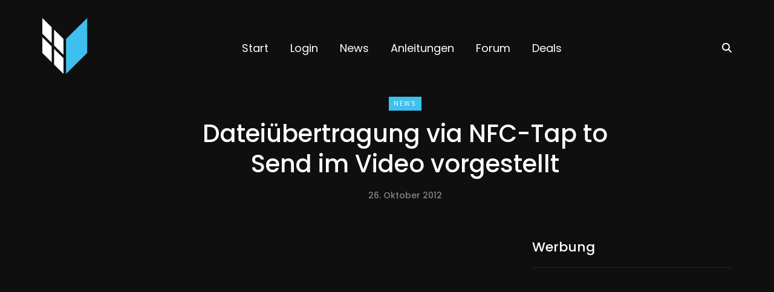

--- FILE ---
content_type: text/html
request_url: https://windowsarea.de/2012/10/dateiubertragung-via-nfc-tap-to-send-im-video-vorgestellt/
body_size: 20231
content:
<!DOCTYPE html>
<html lang="de" prefix="og: https://ogp.me/ns#">
<head>
<meta name="viewport" content="width=device-width, initial-scale=1.0" />
<meta charset="UTF-8" />
<link rel="profile" href="http://gmpg.org/xfn/11" />
<link rel="pingback" href="https://windowsarea.de/xmlrpc.php" />
	<style>img:is([sizes="auto" i], [sizes^="auto," i]) { contain-intrinsic-size: 3000px 1500px }</style>
	
<!-- Suchmaschinen-Optimierung durch Rank Math PRO - https://rankmath.com/ -->
<title>Dateiübertragung via NFC-Tap to Send im Video vorgestellt</title>
<meta name="robots" content="follow, index, max-snippet:-1, max-video-preview:-1, max-image-preview:large"/>
<link rel="canonical" href="https://windowsarea.de/2012/10/dateiubertragung-via-nfc-tap-to-send-im-video-vorgestellt/" />
<meta property="og:locale" content="de_DE" />
<meta property="og:type" content="article" />
<meta property="og:title" content="Dateiübertragung via NFC-Tap to Send im Video vorgestellt" />
<meta property="og:description" content="Ja, Samsungs Windows Phone &#8211; das ATIV S &#8211; gibt..." />
<meta property="og:url" content="https://windowsarea.de/2012/10/dateiubertragung-via-nfc-tap-to-send-im-video-vorgestellt/" />
<meta property="og:site_name" content="WindowsArea.de" />
<meta property="article:publisher" content="https://www.facebook.com/wparea" />
<meta property="article:tag" content="nfc" />
<meta property="article:tag" content="samsung ativ s" />
<meta property="article:tag" content="wp8" />
<meta property="article:section" content="News" />
<meta property="og:image" content="https://windowsarea.de/wp-content/uploads/2012/10/Samsung-Ativ-S-and-Ativ-Tab-Ativ-S.jpg" />
<meta property="og:image:secure_url" content="https://windowsarea.de/wp-content/uploads/2012/10/Samsung-Ativ-S-and-Ativ-Tab-Ativ-S.jpg" />
<meta property="og:image:width" content="380" />
<meta property="og:image:height" content="283" />
<meta property="og:image:alt" content="Dateiübertragung via NFC-Tap to Send im Video vorgestellt" />
<meta property="og:image:type" content="image/jpeg" />
<meta property="article:published_time" content="2012-10-26T15:47:06+02:00" />
<meta name="twitter:card" content="summary" />
<meta name="twitter:title" content="Dateiübertragung via NFC-Tap to Send im Video vorgestellt" />
<meta name="twitter:description" content="Ja, Samsungs Windows Phone &#8211; das ATIV S &#8211; gibt..." />
<meta name="twitter:site" content="@windowsarea" />
<meta name="twitter:creator" content="@windowsarea" />
<meta name="twitter:image" content="https://windowsarea.de/wp-content/uploads/2012/10/Samsung-Ativ-S-and-Ativ-Tab-Ativ-S.jpg" />
<meta name="twitter:label1" content="Verfasst von" />
<meta name="twitter:data1" content="Hendrik" />
<meta name="twitter:label2" content="Lesedauer" />
<meta name="twitter:data2" content="Weniger als eine Minute" />
<script type="application/ld+json" class="rank-math-schema">{"@context":"https://schema.org","@graph":[{"@type":"Organization","@id":"https://windowsarea.de/#organization","name":"WindowsArea.de","url":"https://windowsarea.de","sameAs":["https://www.facebook.com/wparea","https://twitter.com/windowsarea","https://instagram.com/windowsarea","https://www.youtube.com/c/WindowsAreade1"]},{"@type":"WebSite","@id":"https://windowsarea.de/#website","url":"https://windowsarea.de","name":"WindowsArea.de","publisher":{"@id":"https://windowsarea.de/#organization"},"inLanguage":"de"},{"@type":"ImageObject","@id":"https://windowsarea.de/wp-content/uploads/2012/10/Samsung-Ativ-S-and-Ativ-Tab-Ativ-S.jpg","url":"https://windowsarea.de/wp-content/uploads/2012/10/Samsung-Ativ-S-and-Ativ-Tab-Ativ-S.jpg","width":"380","height":"283","inLanguage":"de"},{"@type":"WebPage","@id":"https://windowsarea.de/2012/10/dateiubertragung-via-nfc-tap-to-send-im-video-vorgestellt/#webpage","url":"https://windowsarea.de/2012/10/dateiubertragung-via-nfc-tap-to-send-im-video-vorgestellt/","name":"Datei\u00fcbertragung via NFC-Tap to Send im Video vorgestellt","datePublished":"2012-10-26T15:47:06+02:00","dateModified":"2012-10-26T15:47:06+02:00","isPartOf":{"@id":"https://windowsarea.de/#website"},"primaryImageOfPage":{"@id":"https://windowsarea.de/wp-content/uploads/2012/10/Samsung-Ativ-S-and-Ativ-Tab-Ativ-S.jpg"},"inLanguage":"de"},{"@type":"Person","@id":"https://windowsarea.de/author/hendrik/","name":"Hendrik","url":"https://windowsarea.de/author/hendrik/","image":{"@type":"ImageObject","@id":"https://secure.gravatar.com/avatar/4ffb999d3ab2aba8f2b4f37576a1d513?s=96&amp;d=mm&amp;r=g","url":"https://secure.gravatar.com/avatar/4ffb999d3ab2aba8f2b4f37576a1d513?s=96&amp;d=mm&amp;r=g","caption":"Hendrik","inLanguage":"de"},"worksFor":{"@id":"https://windowsarea.de/#organization"}},{"@type":"BlogPosting","headline":"Datei\u00fcbertragung via NFC-Tap to Send im Video vorgestellt","datePublished":"2012-10-26T15:47:06+02:00","dateModified":"2012-10-26T15:47:06+02:00","author":{"@id":"https://windowsarea.de/author/hendrik/","name":"Hendrik"},"publisher":{"@id":"https://windowsarea.de/#organization"},"description":"Ja, Samsungs Windows Phone - das ATIV S - gibt es noch. So ist nun im Rahmen einer Veranstaltung zu Windows Phone 8 in Polen ein kurzes Video aufgetaucht, das zwei der Ger\u00e4te beim Austausch einer Datei mittels der Funktion \"NFC Tap to Send\" zeigt. Genaugenommen findet die \u00dcbertragung dabei wohl \u00fcber Bluetooth statt, aber NFC erlaubt eine nahezu sofortige Verbindung (\"Pairing\") zwischen den beiden Smartphones.","name":"Datei\u00fcbertragung via NFC-Tap to Send im Video vorgestellt","@id":"https://windowsarea.de/2012/10/dateiubertragung-via-nfc-tap-to-send-im-video-vorgestellt/#richSnippet","isPartOf":{"@id":"https://windowsarea.de/2012/10/dateiubertragung-via-nfc-tap-to-send-im-video-vorgestellt/#webpage"},"image":{"@id":"https://windowsarea.de/wp-content/uploads/2012/10/Samsung-Ativ-S-and-Ativ-Tab-Ativ-S.jpg"},"inLanguage":"de","mainEntityOfPage":{"@id":"https://windowsarea.de/2012/10/dateiubertragung-via-nfc-tap-to-send-im-video-vorgestellt/#webpage"}}]}</script>
<!-- /Rank Math WordPress SEO Plugin -->


<link rel="alternate" type="application/rss+xml" title="WindowsArea &raquo; Feed" href="https://windowsarea.de/feed/" />
<link rel="alternate" type="application/rss+xml" title="WindowsArea &raquo; Kommentar-Feed" href="https://windowsarea.de/comments/feed/" />
<link rel="alternate" type="application/rss+xml" title="WindowsArea &raquo; Dateiübertragung via NFC-Tap to Send im Video vorgestellt Kommentar-Feed" href="https://windowsarea.de/2012/10/dateiubertragung-via-nfc-tap-to-send-im-video-vorgestellt/feed/" />
<!-- windowsarea.de is managing ads with Advanced Ads 2.0.6 – https://wpadvancedads.com/ --><!--noptimize--><script id="windo-ready">
			window.advanced_ads_ready=function(e,a){a=a||"complete";var d=function(e){return"interactive"===a?"loading"!==e:"complete"===e};d(document.readyState)?e():document.addEventListener("readystatechange",(function(a){d(a.target.readyState)&&e()}),{once:"interactive"===a})},window.advanced_ads_ready_queue=window.advanced_ads_ready_queue||[];		</script>
		<!--/noptimize--><link rel="stylesheet" href="https://windowsarea.de/wp-content/plugins/instagram-feed/css/sbi-styles.min.css?ver=6.3.1">
<style id='wp-emoji-styles-inline-css' type='text/css'>

	img.wp-smiley, img.emoji {
		display: inline !important;
		border: none !important;
		box-shadow: none !important;
		height: 1em !important;
		width: 1em !important;
		margin: 0 0.07em !important;
		vertical-align: -0.1em !important;
		background: none !important;
		padding: 0 !important;
	}
</style>
<link rel="stylesheet" href="https://windowsarea.de/wp-includes/css/dist/block-library/style.min.css?ver=6.7.4">
<style id='rank-math-toc-block-style-inline-css' type='text/css'>
.wp-block-rank-math-toc-block nav ol{counter-reset:item}.wp-block-rank-math-toc-block nav ol li{display:block}.wp-block-rank-math-toc-block nav ol li:before{content:counters(item, ".") ". ";counter-increment:item}

</style>
<style id='classic-theme-styles-inline-css' type='text/css'>
/*! This file is auto-generated */
.wp-block-button__link{color:#fff;background-color:#32373c;border-radius:9999px;box-shadow:none;text-decoration:none;padding:calc(.667em + 2px) calc(1.333em + 2px);font-size:1.125em}.wp-block-file__button{background:#32373c;color:#fff;text-decoration:none}
</style>
<style id='global-styles-inline-css' type='text/css'>
:root{--wp--preset--aspect-ratio--square: 1;--wp--preset--aspect-ratio--4-3: 4/3;--wp--preset--aspect-ratio--3-4: 3/4;--wp--preset--aspect-ratio--3-2: 3/2;--wp--preset--aspect-ratio--2-3: 2/3;--wp--preset--aspect-ratio--16-9: 16/9;--wp--preset--aspect-ratio--9-16: 9/16;--wp--preset--color--black: #000000;--wp--preset--color--cyan-bluish-gray: #abb8c3;--wp--preset--color--white: #ffffff;--wp--preset--color--pale-pink: #f78da7;--wp--preset--color--vivid-red: #cf2e2e;--wp--preset--color--luminous-vivid-orange: #ff6900;--wp--preset--color--luminous-vivid-amber: #fcb900;--wp--preset--color--light-green-cyan: #7bdcb5;--wp--preset--color--vivid-green-cyan: #00d084;--wp--preset--color--pale-cyan-blue: #8ed1fc;--wp--preset--color--vivid-cyan-blue: #0693e3;--wp--preset--color--vivid-purple: #9b51e0;--wp--preset--gradient--vivid-cyan-blue-to-vivid-purple: linear-gradient(135deg,rgba(6,147,227,1) 0%,rgb(155,81,224) 100%);--wp--preset--gradient--light-green-cyan-to-vivid-green-cyan: linear-gradient(135deg,rgb(122,220,180) 0%,rgb(0,208,130) 100%);--wp--preset--gradient--luminous-vivid-amber-to-luminous-vivid-orange: linear-gradient(135deg,rgba(252,185,0,1) 0%,rgba(255,105,0,1) 100%);--wp--preset--gradient--luminous-vivid-orange-to-vivid-red: linear-gradient(135deg,rgba(255,105,0,1) 0%,rgb(207,46,46) 100%);--wp--preset--gradient--very-light-gray-to-cyan-bluish-gray: linear-gradient(135deg,rgb(238,238,238) 0%,rgb(169,184,195) 100%);--wp--preset--gradient--cool-to-warm-spectrum: linear-gradient(135deg,rgb(74,234,220) 0%,rgb(151,120,209) 20%,rgb(207,42,186) 40%,rgb(238,44,130) 60%,rgb(251,105,98) 80%,rgb(254,248,76) 100%);--wp--preset--gradient--blush-light-purple: linear-gradient(135deg,rgb(255,206,236) 0%,rgb(152,150,240) 100%);--wp--preset--gradient--blush-bordeaux: linear-gradient(135deg,rgb(254,205,165) 0%,rgb(254,45,45) 50%,rgb(107,0,62) 100%);--wp--preset--gradient--luminous-dusk: linear-gradient(135deg,rgb(255,203,112) 0%,rgb(199,81,192) 50%,rgb(65,88,208) 100%);--wp--preset--gradient--pale-ocean: linear-gradient(135deg,rgb(255,245,203) 0%,rgb(182,227,212) 50%,rgb(51,167,181) 100%);--wp--preset--gradient--electric-grass: linear-gradient(135deg,rgb(202,248,128) 0%,rgb(113,206,126) 100%);--wp--preset--gradient--midnight: linear-gradient(135deg,rgb(2,3,129) 0%,rgb(40,116,252) 100%);--wp--preset--font-size--small: 13px;--wp--preset--font-size--medium: 20px;--wp--preset--font-size--large: 36px;--wp--preset--font-size--x-large: 42px;--wp--preset--spacing--20: 0.44rem;--wp--preset--spacing--30: 0.67rem;--wp--preset--spacing--40: 1rem;--wp--preset--spacing--50: 1.5rem;--wp--preset--spacing--60: 2.25rem;--wp--preset--spacing--70: 3.38rem;--wp--preset--spacing--80: 5.06rem;--wp--preset--shadow--natural: 6px 6px 9px rgba(0, 0, 0, 0.2);--wp--preset--shadow--deep: 12px 12px 50px rgba(0, 0, 0, 0.4);--wp--preset--shadow--sharp: 6px 6px 0px rgba(0, 0, 0, 0.2);--wp--preset--shadow--outlined: 6px 6px 0px -3px rgba(255, 255, 255, 1), 6px 6px rgba(0, 0, 0, 1);--wp--preset--shadow--crisp: 6px 6px 0px rgba(0, 0, 0, 1);}:where(.is-layout-flex){gap: 0.5em;}:where(.is-layout-grid){gap: 0.5em;}body .is-layout-flex{display: flex;}.is-layout-flex{flex-wrap: wrap;align-items: center;}.is-layout-flex > :is(*, div){margin: 0;}body .is-layout-grid{display: grid;}.is-layout-grid > :is(*, div){margin: 0;}:where(.wp-block-columns.is-layout-flex){gap: 2em;}:where(.wp-block-columns.is-layout-grid){gap: 2em;}:where(.wp-block-post-template.is-layout-flex){gap: 1.25em;}:where(.wp-block-post-template.is-layout-grid){gap: 1.25em;}.has-black-color{color: var(--wp--preset--color--black) !important;}.has-cyan-bluish-gray-color{color: var(--wp--preset--color--cyan-bluish-gray) !important;}.has-white-color{color: var(--wp--preset--color--white) !important;}.has-pale-pink-color{color: var(--wp--preset--color--pale-pink) !important;}.has-vivid-red-color{color: var(--wp--preset--color--vivid-red) !important;}.has-luminous-vivid-orange-color{color: var(--wp--preset--color--luminous-vivid-orange) !important;}.has-luminous-vivid-amber-color{color: var(--wp--preset--color--luminous-vivid-amber) !important;}.has-light-green-cyan-color{color: var(--wp--preset--color--light-green-cyan) !important;}.has-vivid-green-cyan-color{color: var(--wp--preset--color--vivid-green-cyan) !important;}.has-pale-cyan-blue-color{color: var(--wp--preset--color--pale-cyan-blue) !important;}.has-vivid-cyan-blue-color{color: var(--wp--preset--color--vivid-cyan-blue) !important;}.has-vivid-purple-color{color: var(--wp--preset--color--vivid-purple) !important;}.has-black-background-color{background-color: var(--wp--preset--color--black) !important;}.has-cyan-bluish-gray-background-color{background-color: var(--wp--preset--color--cyan-bluish-gray) !important;}.has-white-background-color{background-color: var(--wp--preset--color--white) !important;}.has-pale-pink-background-color{background-color: var(--wp--preset--color--pale-pink) !important;}.has-vivid-red-background-color{background-color: var(--wp--preset--color--vivid-red) !important;}.has-luminous-vivid-orange-background-color{background-color: var(--wp--preset--color--luminous-vivid-orange) !important;}.has-luminous-vivid-amber-background-color{background-color: var(--wp--preset--color--luminous-vivid-amber) !important;}.has-light-green-cyan-background-color{background-color: var(--wp--preset--color--light-green-cyan) !important;}.has-vivid-green-cyan-background-color{background-color: var(--wp--preset--color--vivid-green-cyan) !important;}.has-pale-cyan-blue-background-color{background-color: var(--wp--preset--color--pale-cyan-blue) !important;}.has-vivid-cyan-blue-background-color{background-color: var(--wp--preset--color--vivid-cyan-blue) !important;}.has-vivid-purple-background-color{background-color: var(--wp--preset--color--vivid-purple) !important;}.has-black-border-color{border-color: var(--wp--preset--color--black) !important;}.has-cyan-bluish-gray-border-color{border-color: var(--wp--preset--color--cyan-bluish-gray) !important;}.has-white-border-color{border-color: var(--wp--preset--color--white) !important;}.has-pale-pink-border-color{border-color: var(--wp--preset--color--pale-pink) !important;}.has-vivid-red-border-color{border-color: var(--wp--preset--color--vivid-red) !important;}.has-luminous-vivid-orange-border-color{border-color: var(--wp--preset--color--luminous-vivid-orange) !important;}.has-luminous-vivid-amber-border-color{border-color: var(--wp--preset--color--luminous-vivid-amber) !important;}.has-light-green-cyan-border-color{border-color: var(--wp--preset--color--light-green-cyan) !important;}.has-vivid-green-cyan-border-color{border-color: var(--wp--preset--color--vivid-green-cyan) !important;}.has-pale-cyan-blue-border-color{border-color: var(--wp--preset--color--pale-cyan-blue) !important;}.has-vivid-cyan-blue-border-color{border-color: var(--wp--preset--color--vivid-cyan-blue) !important;}.has-vivid-purple-border-color{border-color: var(--wp--preset--color--vivid-purple) !important;}.has-vivid-cyan-blue-to-vivid-purple-gradient-background{background: var(--wp--preset--gradient--vivid-cyan-blue-to-vivid-purple) !important;}.has-light-green-cyan-to-vivid-green-cyan-gradient-background{background: var(--wp--preset--gradient--light-green-cyan-to-vivid-green-cyan) !important;}.has-luminous-vivid-amber-to-luminous-vivid-orange-gradient-background{background: var(--wp--preset--gradient--luminous-vivid-amber-to-luminous-vivid-orange) !important;}.has-luminous-vivid-orange-to-vivid-red-gradient-background{background: var(--wp--preset--gradient--luminous-vivid-orange-to-vivid-red) !important;}.has-very-light-gray-to-cyan-bluish-gray-gradient-background{background: var(--wp--preset--gradient--very-light-gray-to-cyan-bluish-gray) !important;}.has-cool-to-warm-spectrum-gradient-background{background: var(--wp--preset--gradient--cool-to-warm-spectrum) !important;}.has-blush-light-purple-gradient-background{background: var(--wp--preset--gradient--blush-light-purple) !important;}.has-blush-bordeaux-gradient-background{background: var(--wp--preset--gradient--blush-bordeaux) !important;}.has-luminous-dusk-gradient-background{background: var(--wp--preset--gradient--luminous-dusk) !important;}.has-pale-ocean-gradient-background{background: var(--wp--preset--gradient--pale-ocean) !important;}.has-electric-grass-gradient-background{background: var(--wp--preset--gradient--electric-grass) !important;}.has-midnight-gradient-background{background: var(--wp--preset--gradient--midnight) !important;}.has-small-font-size{font-size: var(--wp--preset--font-size--small) !important;}.has-medium-font-size{font-size: var(--wp--preset--font-size--medium) !important;}.has-large-font-size{font-size: var(--wp--preset--font-size--large) !important;}.has-x-large-font-size{font-size: var(--wp--preset--font-size--x-large) !important;}
:where(.wp-block-post-template.is-layout-flex){gap: 1.25em;}:where(.wp-block-post-template.is-layout-grid){gap: 1.25em;}
:where(.wp-block-columns.is-layout-flex){gap: 2em;}:where(.wp-block-columns.is-layout-grid){gap: 2em;}
:root :where(.wp-block-pullquote){font-size: 1.5em;line-height: 1.6;}
</style>
<link rel="stylesheet" href="https://windowsarea.de/wp-content/themes/saxon/css/bootstrap.css?ver=6.7.4">
<link rel="stylesheet" href="https://windowsarea.de/wp-content/themes/saxon/js/owl-carousel/owl.carousel.css?ver=6.7.4">
<link rel="stylesheet" href="https://windowsarea.de/wp-content/themes/saxon/style.css?ver=1.0.2">
<link rel="stylesheet" href="https://windowsarea.de/wp-content/themes/saxon/responsive.css?ver=all">
<link rel="stylesheet" href="https://windowsarea.de/wp-content/themes/saxon/css/animations.css?ver=6.7.4">
<link rel="stylesheet" href="https://windowsarea.de/wp-content/themes/saxon/css/font-awesome.css?ver=6.7.4">
<link rel="stylesheet" href="https://windowsarea.de/wp-content/themes/saxon/js/select2/select2.css?ver=6.7.4">
<link rel="stylesheet" href="https://windowsarea.de/wp-content/themes/saxon/css/idangerous.swiper.css?ver=6.7.4">
<link rel="stylesheet" href="https://windowsarea.de/wp-content/themes/saxon/js/aos/aos.css?ver=6.7.4">
<link rel="stylesheet" href="https://windowsarea.de/wp-includes/css/dashicons.min.css?ver=6.7.4">
<link rel="stylesheet" href="https://windowsarea.de/wp-includes/js/thickbox/thickbox.css?ver=6.7.4">
<link rel="stylesheet" href="https://windowsarea.de/wp-content/themes/saxon/inc/modules/mega-menu/css/mega-menu.css?ver=6.7.4">
<link rel="stylesheet" href="https://windowsarea.de/wp-content/themes/saxon/inc/modules/mega-menu/css/mega-menu-responsive.css?ver=6.7.4">
<link rel="stylesheet" href="https://windowsarea.de/wp-content/plugins/wpforo/assets/css/font-awesome/css/fontawesome-all.min.css?ver=6.1.1">
<link rel="stylesheet" href="https://windowsarea.de/wp-content/plugins/wpforo/themes/2022/widgets.css?ver=2.3.4">
<style id='akismet-widget-style-inline-css' type='text/css'>

			.a-stats {
				--akismet-color-mid-green: #357b49;
				--akismet-color-white: #fff;
				--akismet-color-light-grey: #f6f7f7;

				max-width: 350px;
				width: auto;
			}

			.a-stats * {
				all: unset;
				box-sizing: border-box;
			}

			.a-stats strong {
				font-weight: 600;
			}

			.a-stats a.a-stats__link,
			.a-stats a.a-stats__link:visited,
			.a-stats a.a-stats__link:active {
				background: var(--akismet-color-mid-green);
				border: none;
				box-shadow: none;
				border-radius: 8px;
				color: var(--akismet-color-white);
				cursor: pointer;
				display: block;
				font-family: -apple-system, BlinkMacSystemFont, 'Segoe UI', 'Roboto', 'Oxygen-Sans', 'Ubuntu', 'Cantarell', 'Helvetica Neue', sans-serif;
				font-weight: 500;
				padding: 12px;
				text-align: center;
				text-decoration: none;
				transition: all 0.2s ease;
			}

			/* Extra specificity to deal with TwentyTwentyOne focus style */
			.widget .a-stats a.a-stats__link:focus {
				background: var(--akismet-color-mid-green);
				color: var(--akismet-color-white);
				text-decoration: none;
			}

			.a-stats a.a-stats__link:hover {
				filter: brightness(110%);
				box-shadow: 0 4px 12px rgba(0, 0, 0, 0.06), 0 0 2px rgba(0, 0, 0, 0.16);
			}

			.a-stats .count {
				color: var(--akismet-color-white);
				display: block;
				font-size: 1.5em;
				line-height: 1.4;
				padding: 0 13px;
				white-space: nowrap;
			}
		
</style>
<link rel="stylesheet" href="https://windowsarea.de/wp-content/plugins/affiliate-toolkit-starter/dist/style.css?ver=6.7.4">
<style id='atkp-styles-inline-css' type='text/css'>
/* Begin (global) */
.atkp-container a, .atkp-container a:visited { color: #3ec0f0}
.atkp-container a:hover { color: #2677bf}
 .atkp-moreoffersinfo a,  .atkp-moreoffersinfo a:visited { color: #2271b1}  .atkp-moreoffersinfo a:hover { color: #2271b1;}
.atkp-listprice { color: #808080 !important; } 
.atkp-saleprice { color: #00000 !important; } 
.atkp-savedamount { color: #8b0000 !important; } 
.atkp-ribbon span { background: #E47911 !important; } 
.atkp-box { background-color:#000000; border: 1px solid #ececec; border-radius: 5px; color: #ffffff }
.atkp-box .atkp-predicate-highlight1, .atkp-box .atkp-predicate-highlight2, .atkp-box .atkp-predicate-highlight3 {border-radius: 5px 5px   0 0;}
.atkp-button {
							    margin: 0 auto;
							    padding: 5px 15px;font-size:14px;
							    display: inline-block;
							    background-color: #f0c14b;
							    border: 1px solid #f0c14b;
							    color: #111 !important;
							    font-weight: 400;
							    -webkit-border-radius: 5px;
							    border-radius: 5px;
							    -webkit-transition: all 0.3s ease-in-out;
							    -moz-transition: all 0.3s ease-in-out;
							    transition: all 0.3s ease-in-out;
							    text-decoration: none !important;							
							}
							
							 .atkp-button:hover {
							    background-color: #f7dfa5;
							    text-decoration: none;
							}
.atkp-secondbutton {
							    margin: 0 auto;
							    padding: 5px 15px;
							    display: inline-block;
							    background-color: #f0c14b;
							    border: 1px solid #f0c14b;
							    color: #333333 !important;
							    font-weight: 400;
							    -webkit-border-radius: 5px;
							    border-radius: 5px;
							    -webkit-transition: all 0.3s ease-in-out;
							    -moz-transition: all 0.3s ease-in-out;
							    transition: all 0.3s ease-in-out;
							    text-decoration: none !important;							
							}
							
							 .atkp-secondbutton:hover {
							    background-color: #f7dfa5;
							    text-decoration: none;
							}
 .atkp-producttable-button a {
								    width: 100%;
								    padding-left: 0px;
								    padding-right: 0px;
								}
/* End (global) */

</style>
<link rel="stylesheet" href="https://windowsarea.de/wp-content/plugins/gdpr-cookie-compliance/dist/styles/gdpr-main.css?ver=4.15.0">
<style id='moove_gdpr_frontend-inline-css' type='text/css'>
#moove_gdpr_cookie_modal,#moove_gdpr_cookie_info_bar,.gdpr_cookie_settings_shortcode_content{font-family:Nunito,sans-serif}#moove_gdpr_save_popup_settings_button{background-color:#373737;color:#fff}#moove_gdpr_save_popup_settings_button:hover{background-color:#000}#moove_gdpr_cookie_info_bar .moove-gdpr-info-bar-container .moove-gdpr-info-bar-content a.mgbutton,#moove_gdpr_cookie_info_bar .moove-gdpr-info-bar-container .moove-gdpr-info-bar-content button.mgbutton{background-color:#1568d5}#moove_gdpr_cookie_modal .moove-gdpr-modal-content .moove-gdpr-modal-footer-content .moove-gdpr-button-holder a.mgbutton,#moove_gdpr_cookie_modal .moove-gdpr-modal-content .moove-gdpr-modal-footer-content .moove-gdpr-button-holder button.mgbutton,.gdpr_cookie_settings_shortcode_content .gdpr-shr-button.button-green{background-color:#1568d5;border-color:#1568d5}#moove_gdpr_cookie_modal .moove-gdpr-modal-content .moove-gdpr-modal-footer-content .moove-gdpr-button-holder a.mgbutton:hover,#moove_gdpr_cookie_modal .moove-gdpr-modal-content .moove-gdpr-modal-footer-content .moove-gdpr-button-holder button.mgbutton:hover,.gdpr_cookie_settings_shortcode_content .gdpr-shr-button.button-green:hover{background-color:#fff;color:#1568d5}#moove_gdpr_cookie_modal .moove-gdpr-modal-content .moove-gdpr-modal-close i,#moove_gdpr_cookie_modal .moove-gdpr-modal-content .moove-gdpr-modal-close span.gdpr-icon{background-color:#1568d5;border:1px solid #1568d5}#moove_gdpr_cookie_info_bar span.change-settings-button.focus-g,#moove_gdpr_cookie_info_bar span.change-settings-button:focus,#moove_gdpr_cookie_info_bar button.change-settings-button.focus-g,#moove_gdpr_cookie_info_bar button.change-settings-button:focus{-webkit-box-shadow:0 0 1px 3px #1568d5;-moz-box-shadow:0 0 1px 3px #1568d5;box-shadow:0 0 1px 3px #1568d5}#moove_gdpr_cookie_modal .moove-gdpr-modal-content .moove-gdpr-modal-close i:hover,#moove_gdpr_cookie_modal .moove-gdpr-modal-content .moove-gdpr-modal-close span.gdpr-icon:hover,#moove_gdpr_cookie_info_bar span[data-href]>u.change-settings-button{color:#1568d5}#moove_gdpr_cookie_modal .moove-gdpr-modal-content .moove-gdpr-modal-left-content #moove-gdpr-menu li.menu-item-selected a span.gdpr-icon,#moove_gdpr_cookie_modal .moove-gdpr-modal-content .moove-gdpr-modal-left-content #moove-gdpr-menu li.menu-item-selected button span.gdpr-icon{color:inherit}#moove_gdpr_cookie_modal .moove-gdpr-modal-content .moove-gdpr-modal-left-content #moove-gdpr-menu li a span.gdpr-icon,#moove_gdpr_cookie_modal .moove-gdpr-modal-content .moove-gdpr-modal-left-content #moove-gdpr-menu li button span.gdpr-icon{color:inherit}#moove_gdpr_cookie_modal .gdpr-acc-link{line-height:0;font-size:0;color:transparent;position:absolute}#moove_gdpr_cookie_modal .moove-gdpr-modal-content .moove-gdpr-modal-close:hover i,#moove_gdpr_cookie_modal .moove-gdpr-modal-content .moove-gdpr-modal-left-content #moove-gdpr-menu li a,#moove_gdpr_cookie_modal .moove-gdpr-modal-content .moove-gdpr-modal-left-content #moove-gdpr-menu li button,#moove_gdpr_cookie_modal .moove-gdpr-modal-content .moove-gdpr-modal-left-content #moove-gdpr-menu li button i,#moove_gdpr_cookie_modal .moove-gdpr-modal-content .moove-gdpr-modal-left-content #moove-gdpr-menu li a i,#moove_gdpr_cookie_modal .moove-gdpr-modal-content .moove-gdpr-tab-main .moove-gdpr-tab-main-content a:hover,#moove_gdpr_cookie_info_bar.moove-gdpr-dark-scheme .moove-gdpr-info-bar-container .moove-gdpr-info-bar-content a.mgbutton:hover,#moove_gdpr_cookie_info_bar.moove-gdpr-dark-scheme .moove-gdpr-info-bar-container .moove-gdpr-info-bar-content button.mgbutton:hover,#moove_gdpr_cookie_info_bar.moove-gdpr-dark-scheme .moove-gdpr-info-bar-container .moove-gdpr-info-bar-content a:hover,#moove_gdpr_cookie_info_bar.moove-gdpr-dark-scheme .moove-gdpr-info-bar-container .moove-gdpr-info-bar-content button:hover,#moove_gdpr_cookie_info_bar.moove-gdpr-dark-scheme .moove-gdpr-info-bar-container .moove-gdpr-info-bar-content span.change-settings-button:hover,#moove_gdpr_cookie_info_bar.moove-gdpr-dark-scheme .moove-gdpr-info-bar-container .moove-gdpr-info-bar-content button.change-settings-button:hover,#moove_gdpr_cookie_info_bar.moove-gdpr-dark-scheme .moove-gdpr-info-bar-container .moove-gdpr-info-bar-content u.change-settings-button:hover,#moove_gdpr_cookie_info_bar span[data-href]>u.change-settings-button,#moove_gdpr_cookie_info_bar.moove-gdpr-dark-scheme .moove-gdpr-info-bar-container .moove-gdpr-info-bar-content a.mgbutton.focus-g,#moove_gdpr_cookie_info_bar.moove-gdpr-dark-scheme .moove-gdpr-info-bar-container .moove-gdpr-info-bar-content button.mgbutton.focus-g,#moove_gdpr_cookie_info_bar.moove-gdpr-dark-scheme .moove-gdpr-info-bar-container .moove-gdpr-info-bar-content a.focus-g,#moove_gdpr_cookie_info_bar.moove-gdpr-dark-scheme .moove-gdpr-info-bar-container .moove-gdpr-info-bar-content button.focus-g,#moove_gdpr_cookie_info_bar.moove-gdpr-dark-scheme .moove-gdpr-info-bar-container .moove-gdpr-info-bar-content a.mgbutton:focus,#moove_gdpr_cookie_info_bar.moove-gdpr-dark-scheme .moove-gdpr-info-bar-container .moove-gdpr-info-bar-content button.mgbutton:focus,#moove_gdpr_cookie_info_bar.moove-gdpr-dark-scheme .moove-gdpr-info-bar-container .moove-gdpr-info-bar-content a:focus,#moove_gdpr_cookie_info_bar.moove-gdpr-dark-scheme .moove-gdpr-info-bar-container .moove-gdpr-info-bar-content button:focus,#moove_gdpr_cookie_info_bar.moove-gdpr-dark-scheme .moove-gdpr-info-bar-container .moove-gdpr-info-bar-content span.change-settings-button.focus-g,span.change-settings-button:focus,button.change-settings-button.focus-g,button.change-settings-button:focus,#moove_gdpr_cookie_info_bar.moove-gdpr-dark-scheme .moove-gdpr-info-bar-container .moove-gdpr-info-bar-content u.change-settings-button.focus-g,#moove_gdpr_cookie_info_bar.moove-gdpr-dark-scheme .moove-gdpr-info-bar-container .moove-gdpr-info-bar-content u.change-settings-button:focus{color:#1568d5}#moove_gdpr_cookie_modal.gdpr_lightbox-hide{display:none}
</style>
<link rel="stylesheet" href="https://windowsarea.de/wp-content/uploads/style-cache-saxon.css?ver=1741343176.0504">
<link rel="stylesheet" href="https://windowsarea.de/wp-content/uploads/wpforo/assets/colors.css?ver=2.3.4.7e9698862342946a69caa080af0a8529">
<script type="text/javascript" src="https://windowsarea.de/wp-includes/js/jquery/jquery.min.js?ver=3.7.1" id="jquery-core-js"></script>
<script type="text/javascript" src="https://windowsarea.de/wp-includes/js/jquery/jquery-migrate.min.js?ver=3.4.1" id="jquery-migrate-js"></script>
<script type="text/javascript" id="advanced-ads-advanced-js-js-extra">
/* <![CDATA[ */
var advads_options = {"blog_id":"1","privacy":{"consent-method":"custom","custom-cookie-name":"moove_gdpr_popup","custom-cookie-value":"thirdparty","show-non-personalized-adsense":"on","enabled":false,"state":"not_needed"}};
/* ]]> */
</script>
<script type="text/javascript" src="https://windowsarea.de/wp-content/plugins/advanced-ads/public/assets/js/advanced.min.js?ver=2.0.6" id="advanced-ads-advanced-js-js"></script>
<script type="text/javascript" src="https://windowsarea.de/wp-content/plugins/affiliate-toolkit-starter/dist/script.js?ver=6.7.4" id="atkp-scripts-js"></script>
<script type="text/javascript" src="https://windowsarea.de/wp-content/uploads/affiliate-toolkit/scripts.js?ver=6.7.4" id="atkp-custom-scripts-js"></script>
<script type="text/javascript" src="https://windowsarea.de/wp-content/uploads/js-cache-saxon.js?ver=1741343176.0538" id="js-cache-saxon-js"></script>
<link rel="https://api.w.org/" href="https://windowsarea.de/wp-json/" /><link rel="alternate" title="JSON" type="application/json" href="https://windowsarea.de/wp-json/wp/v2/posts/19726" /><link rel="EditURI" type="application/rsd+xml" title="RSD" href="https://windowsarea.de/xmlrpc.php?rsd" />
<meta name="generator" content="WordPress 6.7.4" />
<link rel='shortlink' href='https://windowsarea.de/?p=19726' />
<link rel="alternate" title="oEmbed (JSON)" type="application/json+oembed" href="https://windowsarea.de/wp-json/oembed/1.0/embed?url=https%3A%2F%2Fwindowsarea.de%2F2012%2F10%2Fdateiubertragung-via-nfc-tap-to-send-im-video-vorgestellt%2F" />
<link rel="alternate" title="oEmbed (XML)" type="text/xml+oembed" href="https://windowsarea.de/wp-json/oembed/1.0/embed?url=https%3A%2F%2Fwindowsarea.de%2F2012%2F10%2Fdateiubertragung-via-nfc-tap-to-send-im-video-vorgestellt%2F&#038;format=xml" />
<script type="text/javascript">
		var advadsCfpQueue = [];
		var advadsCfpAd = function( adID ){
			if ( 'undefined' == typeof advadsProCfp ) { advadsCfpQueue.push( adID ) } else { advadsProCfp.addElement( adID ) }
		};
		</script>
		      <meta name="onesignal" content="wordpress-plugin"/>
            <script>

      window.OneSignal = window.OneSignal || [];

      OneSignal.push( function() {
        OneSignal.SERVICE_WORKER_UPDATER_PATH = "OneSignalSDKUpdaterWorker.js.php";
                      OneSignal.SERVICE_WORKER_PATH = "OneSignalSDKWorker.js.php";
                      OneSignal.SERVICE_WORKER_PARAM = { scope: "/" };
        OneSignal.setDefaultNotificationUrl("https://windowsarea.de");
        var oneSignal_options = {};
        window._oneSignalInitOptions = oneSignal_options;

        oneSignal_options['wordpress'] = true;
oneSignal_options['appId'] = 'a236ddcb-e470-4de3-82cc-3e1f2980b0cd';
oneSignal_options['allowLocalhostAsSecureOrigin'] = true;
oneSignal_options['welcomeNotification'] = { };
oneSignal_options['welcomeNotification']['disable'] = true;
oneSignal_options['path'] = "https://windowsarea.de/wp-content/plugins/onesignal-free-web-push-notifications/sdk_files/";
oneSignal_options['promptOptions'] = { };
oneSignal_options['notifyButton'] = { };
oneSignal_options['notifyButton']['enable'] = true;
oneSignal_options['notifyButton']['position'] = 'bottom-right';
oneSignal_options['notifyButton']['theme'] = 'default';
oneSignal_options['notifyButton']['size'] = 'large';
oneSignal_options['notifyButton']['showCredit'] = false;
oneSignal_options['notifyButton']['text'] = {};
oneSignal_options['notifyButton']['text']['tip.state.unsubscribed'] = 'Webseiten-Benachrichtigungen aktivieren';
oneSignal_options['notifyButton']['text']['tip.state.subscribed'] = 'Du hast die Webseiten-Benachrichtigungen aktiviert';
oneSignal_options['notifyButton']['text']['tip.state.blocked'] = 'Du hast die Webseiten-Benachrichtigungen blockiert';
oneSignal_options['notifyButton']['text']['message.action.subscribed'] = 'Danke für das Aktivieren der Webseiten-Benachrichtigungen!';
oneSignal_options['notifyButton']['text']['message.action.resubscribed'] = 'Du hast die Webseiten-Benachrichtigungen nun aktiviert';
oneSignal_options['notifyButton']['text']['message.action.unsubscribed'] = 'Du wirst keine weiteren Webseiten-Benachrichtigungen erhalten. Falls doch, kannst Du die Funktion über das &quot;Schloss&quot;-Symbol neben der URL-Leiste deaktivieren!';
oneSignal_options['notifyButton']['text']['dialog.main.button.subscribe'] = 'Benachrichtigungen aktivieren';
oneSignal_options['notifyButton']['text']['dialog.main.button.unsubscribe'] = 'Benachrichtigungen deaktivieren';
oneSignal_options['notifyButton']['text']['dialog.blocked.title'] = 'Benachrichtigungen aktivieren';
oneSignal_options['notifyButton']['text']['dialog.blocked.message'] = 'Folge der folgenden Anleitung, um Benachrichtigungen zu erlauben.';
                OneSignal.init(window._oneSignalInitOptions);
                      });

      function documentInitOneSignal() {
        var oneSignal_elements = document.getElementsByClassName("OneSignal-prompt");

        var oneSignalLinkClickHandler = function(event) { OneSignal.push(['registerForPushNotifications']); event.preventDefault(); };        for(var i = 0; i < oneSignal_elements.length; i++)
          oneSignal_elements[i].addEventListener('click', oneSignalLinkClickHandler, false);
      }

      if (document.readyState === 'complete') {
           documentInitOneSignal();
      }
      else {
           window.addEventListener("load", function(event){
               documentInitOneSignal();
          });
      }
    </script>
<link rel="icon" href="https://windowsarea.de/wp-content/uploads/2022/11/cropped-windowsarea.de-favicon-1-32x32.png" sizes="32x32" />
<link rel="icon" href="https://windowsarea.de/wp-content/uploads/2022/11/cropped-windowsarea.de-favicon-1-192x192.png" sizes="192x192" />
<link rel="apple-touch-icon" href="https://windowsarea.de/wp-content/uploads/2022/11/cropped-windowsarea.de-favicon-1-180x180.png" />
<meta name="msapplication-TileImage" content="https://windowsarea.de/wp-content/uploads/2022/11/cropped-windowsarea.de-favicon-1-270x270.png" />
		<style type="text/css" id="wp-custom-css">
			.page-id-212807 .content-block .page-container { margin-left:auto; margin-right: auto; width: 90%; }



.page-id-188059 .content-block .page-container { margin-left:auto; margin-right: auto; width: 90%; }
		</style>
		<style id="kirki-inline-styles">body{font-family:Poppins;font-size:45px;font-weight:400;color:#ffffff;}/* vietnamese */
@font-face {
  font-family: 'Barlow';
  font-style: normal;
  font-weight: 400;
  font-display: swap;
  src: url(https://windowsarea.de/wp-content/fonts/barlow/7cHpv4kjgoGqM7E_A8s52Hs.woff2) format('woff2');
  unicode-range: U+0102-0103, U+0110-0111, U+0128-0129, U+0168-0169, U+01A0-01A1, U+01AF-01B0, U+0300-0301, U+0303-0304, U+0308-0309, U+0323, U+0329, U+1EA0-1EF9, U+20AB;
}
/* latin-ext */
@font-face {
  font-family: 'Barlow';
  font-style: normal;
  font-weight: 400;
  font-display: swap;
  src: url(https://windowsarea.de/wp-content/fonts/barlow/7cHpv4kjgoGqM7E_Ass52Hs.woff2) format('woff2');
  unicode-range: U+0100-02BA, U+02BD-02C5, U+02C7-02CC, U+02CE-02D7, U+02DD-02FF, U+0304, U+0308, U+0329, U+1D00-1DBF, U+1E00-1E9F, U+1EF2-1EFF, U+2020, U+20A0-20AB, U+20AD-20C0, U+2113, U+2C60-2C7F, U+A720-A7FF;
}
/* latin */
@font-face {
  font-family: 'Barlow';
  font-style: normal;
  font-weight: 400;
  font-display: swap;
  src: url(https://windowsarea.de/wp-content/fonts/barlow/7cHpv4kjgoGqM7E_DMs5.woff2) format('woff2');
  unicode-range: U+0000-00FF, U+0131, U+0152-0153, U+02BB-02BC, U+02C6, U+02DA, U+02DC, U+0304, U+0308, U+0329, U+2000-206F, U+20AC, U+2122, U+2191, U+2193, U+2212, U+2215, U+FEFF, U+FFFD;
}/* devanagari */
@font-face {
  font-family: 'Poppins';
  font-style: normal;
  font-weight: 400;
  font-display: swap;
  src: url(https://windowsarea.de/wp-content/fonts/poppins/pxiEyp8kv8JHgFVrJJbecmNE.woff2) format('woff2');
  unicode-range: U+0900-097F, U+1CD0-1CF9, U+200C-200D, U+20A8, U+20B9, U+20F0, U+25CC, U+A830-A839, U+A8E0-A8FF, U+11B00-11B09;
}
/* latin-ext */
@font-face {
  font-family: 'Poppins';
  font-style: normal;
  font-weight: 400;
  font-display: swap;
  src: url(https://windowsarea.de/wp-content/fonts/poppins/pxiEyp8kv8JHgFVrJJnecmNE.woff2) format('woff2');
  unicode-range: U+0100-02BA, U+02BD-02C5, U+02C7-02CC, U+02CE-02D7, U+02DD-02FF, U+0304, U+0308, U+0329, U+1D00-1DBF, U+1E00-1E9F, U+1EF2-1EFF, U+2020, U+20A0-20AB, U+20AD-20C0, U+2113, U+2C60-2C7F, U+A720-A7FF;
}
/* latin */
@font-face {
  font-family: 'Poppins';
  font-style: normal;
  font-weight: 400;
  font-display: swap;
  src: url(https://windowsarea.de/wp-content/fonts/poppins/pxiEyp8kv8JHgFVrJJfecg.woff2) format('woff2');
  unicode-range: U+0000-00FF, U+0131, U+0152-0153, U+02BB-02BC, U+02C6, U+02DA, U+02DC, U+0304, U+0308, U+0329, U+2000-206F, U+20AC, U+2122, U+2191, U+2193, U+2212, U+2215, U+FEFF, U+FFFD;
}
/* devanagari */
@font-face {
  font-family: 'Poppins';
  font-style: normal;
  font-weight: 500;
  font-display: swap;
  src: url(https://windowsarea.de/wp-content/fonts/poppins/pxiByp8kv8JHgFVrLGT9Z11lFc-K.woff2) format('woff2');
  unicode-range: U+0900-097F, U+1CD0-1CF9, U+200C-200D, U+20A8, U+20B9, U+20F0, U+25CC, U+A830-A839, U+A8E0-A8FF, U+11B00-11B09;
}
/* latin-ext */
@font-face {
  font-family: 'Poppins';
  font-style: normal;
  font-weight: 500;
  font-display: swap;
  src: url(https://windowsarea.de/wp-content/fonts/poppins/pxiByp8kv8JHgFVrLGT9Z1JlFc-K.woff2) format('woff2');
  unicode-range: U+0100-02BA, U+02BD-02C5, U+02C7-02CC, U+02CE-02D7, U+02DD-02FF, U+0304, U+0308, U+0329, U+1D00-1DBF, U+1E00-1E9F, U+1EF2-1EFF, U+2020, U+20A0-20AB, U+20AD-20C0, U+2113, U+2C60-2C7F, U+A720-A7FF;
}
/* latin */
@font-face {
  font-family: 'Poppins';
  font-style: normal;
  font-weight: 500;
  font-display: swap;
  src: url(https://windowsarea.de/wp-content/fonts/poppins/pxiByp8kv8JHgFVrLGT9Z1xlFQ.woff2) format('woff2');
  unicode-range: U+0000-00FF, U+0131, U+0152-0153, U+02BB-02BC, U+02C6, U+02DA, U+02DC, U+0304, U+0308, U+0329, U+2000-206F, U+20AC, U+2122, U+2191, U+2193, U+2212, U+2215, U+FEFF, U+FFFD;
}/* vietnamese */
@font-face {
  font-family: 'Barlow';
  font-style: normal;
  font-weight: 400;
  font-display: swap;
  src: url(https://windowsarea.de/wp-content/fonts/barlow/7cHpv4kjgoGqM7E_A8s52Hs.woff2) format('woff2');
  unicode-range: U+0102-0103, U+0110-0111, U+0128-0129, U+0168-0169, U+01A0-01A1, U+01AF-01B0, U+0300-0301, U+0303-0304, U+0308-0309, U+0323, U+0329, U+1EA0-1EF9, U+20AB;
}
/* latin-ext */
@font-face {
  font-family: 'Barlow';
  font-style: normal;
  font-weight: 400;
  font-display: swap;
  src: url(https://windowsarea.de/wp-content/fonts/barlow/7cHpv4kjgoGqM7E_Ass52Hs.woff2) format('woff2');
  unicode-range: U+0100-02BA, U+02BD-02C5, U+02C7-02CC, U+02CE-02D7, U+02DD-02FF, U+0304, U+0308, U+0329, U+1D00-1DBF, U+1E00-1E9F, U+1EF2-1EFF, U+2020, U+20A0-20AB, U+20AD-20C0, U+2113, U+2C60-2C7F, U+A720-A7FF;
}
/* latin */
@font-face {
  font-family: 'Barlow';
  font-style: normal;
  font-weight: 400;
  font-display: swap;
  src: url(https://windowsarea.de/wp-content/fonts/barlow/7cHpv4kjgoGqM7E_DMs5.woff2) format('woff2');
  unicode-range: U+0000-00FF, U+0131, U+0152-0153, U+02BB-02BC, U+02C6, U+02DA, U+02DC, U+0304, U+0308, U+0329, U+2000-206F, U+20AC, U+2122, U+2191, U+2193, U+2212, U+2215, U+FEFF, U+FFFD;
}/* devanagari */
@font-face {
  font-family: 'Poppins';
  font-style: normal;
  font-weight: 400;
  font-display: swap;
  src: url(https://windowsarea.de/wp-content/fonts/poppins/pxiEyp8kv8JHgFVrJJbecmNE.woff2) format('woff2');
  unicode-range: U+0900-097F, U+1CD0-1CF9, U+200C-200D, U+20A8, U+20B9, U+20F0, U+25CC, U+A830-A839, U+A8E0-A8FF, U+11B00-11B09;
}
/* latin-ext */
@font-face {
  font-family: 'Poppins';
  font-style: normal;
  font-weight: 400;
  font-display: swap;
  src: url(https://windowsarea.de/wp-content/fonts/poppins/pxiEyp8kv8JHgFVrJJnecmNE.woff2) format('woff2');
  unicode-range: U+0100-02BA, U+02BD-02C5, U+02C7-02CC, U+02CE-02D7, U+02DD-02FF, U+0304, U+0308, U+0329, U+1D00-1DBF, U+1E00-1E9F, U+1EF2-1EFF, U+2020, U+20A0-20AB, U+20AD-20C0, U+2113, U+2C60-2C7F, U+A720-A7FF;
}
/* latin */
@font-face {
  font-family: 'Poppins';
  font-style: normal;
  font-weight: 400;
  font-display: swap;
  src: url(https://windowsarea.de/wp-content/fonts/poppins/pxiEyp8kv8JHgFVrJJfecg.woff2) format('woff2');
  unicode-range: U+0000-00FF, U+0131, U+0152-0153, U+02BB-02BC, U+02C6, U+02DA, U+02DC, U+0304, U+0308, U+0329, U+2000-206F, U+20AC, U+2122, U+2191, U+2193, U+2212, U+2215, U+FEFF, U+FFFD;
}
/* devanagari */
@font-face {
  font-family: 'Poppins';
  font-style: normal;
  font-weight: 500;
  font-display: swap;
  src: url(https://windowsarea.de/wp-content/fonts/poppins/pxiByp8kv8JHgFVrLGT9Z11lFc-K.woff2) format('woff2');
  unicode-range: U+0900-097F, U+1CD0-1CF9, U+200C-200D, U+20A8, U+20B9, U+20F0, U+25CC, U+A830-A839, U+A8E0-A8FF, U+11B00-11B09;
}
/* latin-ext */
@font-face {
  font-family: 'Poppins';
  font-style: normal;
  font-weight: 500;
  font-display: swap;
  src: url(https://windowsarea.de/wp-content/fonts/poppins/pxiByp8kv8JHgFVrLGT9Z1JlFc-K.woff2) format('woff2');
  unicode-range: U+0100-02BA, U+02BD-02C5, U+02C7-02CC, U+02CE-02D7, U+02DD-02FF, U+0304, U+0308, U+0329, U+1D00-1DBF, U+1E00-1E9F, U+1EF2-1EFF, U+2020, U+20A0-20AB, U+20AD-20C0, U+2113, U+2C60-2C7F, U+A720-A7FF;
}
/* latin */
@font-face {
  font-family: 'Poppins';
  font-style: normal;
  font-weight: 500;
  font-display: swap;
  src: url(https://windowsarea.de/wp-content/fonts/poppins/pxiByp8kv8JHgFVrLGT9Z1xlFQ.woff2) format('woff2');
  unicode-range: U+0000-00FF, U+0131, U+0152-0153, U+02BB-02BC, U+02C6, U+02DA, U+02DC, U+0304, U+0308, U+0329, U+2000-206F, U+20AC, U+2122, U+2191, U+2193, U+2212, U+2215, U+FEFF, U+FFFD;
}/* vietnamese */
@font-face {
  font-family: 'Barlow';
  font-style: normal;
  font-weight: 400;
  font-display: swap;
  src: url(https://windowsarea.de/wp-content/fonts/barlow/7cHpv4kjgoGqM7E_A8s52Hs.woff2) format('woff2');
  unicode-range: U+0102-0103, U+0110-0111, U+0128-0129, U+0168-0169, U+01A0-01A1, U+01AF-01B0, U+0300-0301, U+0303-0304, U+0308-0309, U+0323, U+0329, U+1EA0-1EF9, U+20AB;
}
/* latin-ext */
@font-face {
  font-family: 'Barlow';
  font-style: normal;
  font-weight: 400;
  font-display: swap;
  src: url(https://windowsarea.de/wp-content/fonts/barlow/7cHpv4kjgoGqM7E_Ass52Hs.woff2) format('woff2');
  unicode-range: U+0100-02BA, U+02BD-02C5, U+02C7-02CC, U+02CE-02D7, U+02DD-02FF, U+0304, U+0308, U+0329, U+1D00-1DBF, U+1E00-1E9F, U+1EF2-1EFF, U+2020, U+20A0-20AB, U+20AD-20C0, U+2113, U+2C60-2C7F, U+A720-A7FF;
}
/* latin */
@font-face {
  font-family: 'Barlow';
  font-style: normal;
  font-weight: 400;
  font-display: swap;
  src: url(https://windowsarea.de/wp-content/fonts/barlow/7cHpv4kjgoGqM7E_DMs5.woff2) format('woff2');
  unicode-range: U+0000-00FF, U+0131, U+0152-0153, U+02BB-02BC, U+02C6, U+02DA, U+02DC, U+0304, U+0308, U+0329, U+2000-206F, U+20AC, U+2122, U+2191, U+2193, U+2212, U+2215, U+FEFF, U+FFFD;
}/* devanagari */
@font-face {
  font-family: 'Poppins';
  font-style: normal;
  font-weight: 400;
  font-display: swap;
  src: url(https://windowsarea.de/wp-content/fonts/poppins/pxiEyp8kv8JHgFVrJJbecmNE.woff2) format('woff2');
  unicode-range: U+0900-097F, U+1CD0-1CF9, U+200C-200D, U+20A8, U+20B9, U+20F0, U+25CC, U+A830-A839, U+A8E0-A8FF, U+11B00-11B09;
}
/* latin-ext */
@font-face {
  font-family: 'Poppins';
  font-style: normal;
  font-weight: 400;
  font-display: swap;
  src: url(https://windowsarea.de/wp-content/fonts/poppins/pxiEyp8kv8JHgFVrJJnecmNE.woff2) format('woff2');
  unicode-range: U+0100-02BA, U+02BD-02C5, U+02C7-02CC, U+02CE-02D7, U+02DD-02FF, U+0304, U+0308, U+0329, U+1D00-1DBF, U+1E00-1E9F, U+1EF2-1EFF, U+2020, U+20A0-20AB, U+20AD-20C0, U+2113, U+2C60-2C7F, U+A720-A7FF;
}
/* latin */
@font-face {
  font-family: 'Poppins';
  font-style: normal;
  font-weight: 400;
  font-display: swap;
  src: url(https://windowsarea.de/wp-content/fonts/poppins/pxiEyp8kv8JHgFVrJJfecg.woff2) format('woff2');
  unicode-range: U+0000-00FF, U+0131, U+0152-0153, U+02BB-02BC, U+02C6, U+02DA, U+02DC, U+0304, U+0308, U+0329, U+2000-206F, U+20AC, U+2122, U+2191, U+2193, U+2212, U+2215, U+FEFF, U+FFFD;
}
/* devanagari */
@font-face {
  font-family: 'Poppins';
  font-style: normal;
  font-weight: 500;
  font-display: swap;
  src: url(https://windowsarea.de/wp-content/fonts/poppins/pxiByp8kv8JHgFVrLGT9Z11lFc-K.woff2) format('woff2');
  unicode-range: U+0900-097F, U+1CD0-1CF9, U+200C-200D, U+20A8, U+20B9, U+20F0, U+25CC, U+A830-A839, U+A8E0-A8FF, U+11B00-11B09;
}
/* latin-ext */
@font-face {
  font-family: 'Poppins';
  font-style: normal;
  font-weight: 500;
  font-display: swap;
  src: url(https://windowsarea.de/wp-content/fonts/poppins/pxiByp8kv8JHgFVrLGT9Z1JlFc-K.woff2) format('woff2');
  unicode-range: U+0100-02BA, U+02BD-02C5, U+02C7-02CC, U+02CE-02D7, U+02DD-02FF, U+0304, U+0308, U+0329, U+1D00-1DBF, U+1E00-1E9F, U+1EF2-1EFF, U+2020, U+20A0-20AB, U+20AD-20C0, U+2113, U+2C60-2C7F, U+A720-A7FF;
}
/* latin */
@font-face {
  font-family: 'Poppins';
  font-style: normal;
  font-weight: 500;
  font-display: swap;
  src: url(https://windowsarea.de/wp-content/fonts/poppins/pxiByp8kv8JHgFVrLGT9Z1xlFQ.woff2) format('woff2');
  unicode-range: U+0000-00FF, U+0131, U+0152-0153, U+02BB-02BC, U+02C6, U+02DA, U+02DC, U+0304, U+0308, U+0329, U+2000-206F, U+20AC, U+2122, U+2191, U+2193, U+2212, U+2215, U+FEFF, U+FFFD;
}</style></head>

<body class="post-template-default single single-post postid-19726 single-format-standard blog-post-transparent-header-disable blog-small-page-width blog-slider-disable blog-enable-images-animations blog-enable-sticky-header wpf-dark wpft- wpf-guest wpfu-group-4 wpf-theme-2022 wpf-is_standalone-0 wpf-boardid-0 is_wpforo_page-0 is_wpforo_url-0 is_wpforo_shortcode_page-0 aa-prefix-windo-">


    

<header class="main-header clearfix sticky-header">
<div class="blog-post-reading-progress"></div>
<div class="container">
  <div class="row">
    <div class="col-md-12">

      <div class="header-left">
              <div class="mainmenu-mobile-toggle" aria-label="Toggle menu"><i class="fa fa-bars" aria-hidden="true"></i></div>
              <div class="logo">
        <a class="logo-link" href="https://windowsarea.de/"><img src="https://windowsarea.de/wp-content/uploads/2015/08/windowsarea-logo-mittel-breit3.png" alt="WindowsArea" class="regular-logo"><img src="https://windowsarea.de/wp-content/uploads/2022/09/WindowsArea-Logo.webp" alt="WindowsArea" class="light-logo"></a>
              </div>
    
        </div>

      <div class="header-center">
        
          <div class="mainmenu mainmenu-none mainmenu-regularfont mainmenu-noarrow clearfix" role="navigation">

        <div id="navbar" class="navbar navbar-default clearfix mgt-mega-menu">

          <div class="navbar-inner">
            <div class="container">

              <div class="navbar-toggle btn btn-grey" data-toggle="collapse" data-target=".collapse">
                Menu              </div>

              <div class="navbar-center-wrapper">
                <div class="navbar-collapse collapse"><ul id="menu-primary-2" class="nav"><li id="mgt-menu-item-207102" class="menu-item menu-item-type-custom menu-item-object-custom menu-item-home"><a href="https://windowsarea.de">Start</a></li><li id="mgt-menu-item-209287" class="menu-item menu-item-type-custom menu-item-object-custom"><a href="https://windowsarea.de/wp-login.php">Login</a></li><li id="mgt-menu-item-200931" class="menu-item menu-item-type-taxonomy menu-item-object-category current-post-ancestor current-menu-parent current-post-parent menu-item-has-children"><a href="https://windowsarea.de/category/news/">News</a>
<ul class="sub-menu  megamenu-column-1 level-0" >
	<li id="mgt-menu-item-200933" class="menu-item menu-item-type-taxonomy menu-item-object-category"><a href="https://windowsarea.de/category/news/windows11/">Windows 11</a></li>	<li id="mgt-menu-item-200932" class="menu-item menu-item-type-taxonomy menu-item-object-category"><a href="https://windowsarea.de/category/news/windows-10/">Windows 10</a></li>	<li id="mgt-menu-item-200935" class="menu-item menu-item-type-taxonomy menu-item-object-category"><a href="https://windowsarea.de/category/news/apps-games/">Apps/Games</a></li>	<li id="mgt-menu-item-202315" class="menu-item menu-item-type-taxonomy menu-item-object-category"><a href="https://windowsarea.de/category/news/hardware/">Hardware</a></li>	<li id="mgt-menu-item-202320" class="menu-item menu-item-type-taxonomy menu-item-object-category"><a href="https://windowsarea.de/category/news/microsoft/">Microsoft</a></li></ul>
</li><li id="mgt-menu-item-200601" class="menu-item menu-item-type-custom menu-item-object-custom menu-item-has-children"><a href="https://windowsarea.de/windows-11-hilfe-faq/">Anleitungen</a>
<ul class="sub-menu  megamenu-column-1 level-0" >
	<li id="mgt-menu-item-200603" class="menu-item menu-item-type-custom menu-item-object-custom"><a href="https://windowsarea.de/windows-11-hilfe-faq/">Windows 11</a></li>	<li id="mgt-menu-item-200602" class="menu-item menu-item-type-custom menu-item-object-custom"><a href="https://windowsarea.de/windows-10-hilfe-faq/">Windows 10</a></li></ul>
</li><li id="mgt-menu-item-142246" class="menu-item menu-item-type-custom menu-item-object-custom"><a href="http://windowsarea.de/forum/">Forum</a></li><li id="mgt-menu-item-202316" class="menu-item menu-item-type-taxonomy menu-item-object-category"><a href="https://windowsarea.de/category/deals/">Deals</a></li></ul></div>              </div>

            </div>
          </div>

        </div>

      </div>
    
    
        </div>

      <div class="header-right">
              <div class="search-toggle-wrapper search-header">
        <form method="get" role="search" id="searchform_p" class="searchform" action="https://windowsarea.de/">
	<input type="search" aria-label="Search" class="field" name="s" value="" id="s_p" placeholder="Type keyword(s) here&hellip;" />
	<input type="submit" class="submit btn" id="searchsubmit_p" value="Search" />
</form>
        <a class="search-toggle-btn" aria-label="Search toggle"><i class="fa fa-search" aria-hidden="true"></i></a>
      </div>

          </div>
    </div>
  </div>

</div>
</header>


	
<div class="content-block">
<div class="container container-page-item-title" data-style="">
	<div class="row">
		<div class="col-md-12 col-overlay">
			<div class="container">
				<div class="row">
					<div class="col-md-12">
						<div class="page-item-title-single">
														<div class="saxon-post-single saxon-post">
								<div class="post-categories"><a href="https://windowsarea.de/category/news/">News</a></div>
								<div class="saxon-post-details">
									<h1 class="post-title">Dateiübertragung via NFC-Tap to Send im Video vorgestellt</h1>
																		<div class="post-date">26. Oktober 2012</div>
								</div>
							</div>
						</div>
					</div>
				</div>
			</div>
		</div>
	</div>
</div>
<div class="post-container container span-col-md-8">
	<div class="row">
		<div class="col-md-8">
			<div class="blog-post blog-post-single clearfix">
				<article id="post-19726" class="post-19726 post type-post status-publish format-standard has-post-thumbnail hentry category-news tag-nfc tag-samsung-ativ-s tag-wp8" role="main">
					<div class="post-content-wrapper">

						<div class="post-content clearfix">
																																			<div class="entry-content">

							<div class="windo-before-artikel-werbung" id="windo-754806785"><script async src="//pagead2.googlesyndication.com/pagead/js/adsbygoogle.js?client=ca-pub-9333887836544094" crossorigin="anonymous"></script><ins class="adsbygoogle" style="display:block; text-align:center;" data-ad-client="ca-pub-9333887836544094" 
data-ad-slot="4028152726" 
data-ad-layout="in-article"
data-ad-format="fluid"></ins>
<script> 
(adsbygoogle = window.adsbygoogle || []).push({}); 
</script>
</div><p><iframe src="http://www.youtube.com/embed/An8S2FXdDBw" frameborder="0" width="560" height="315"></iframe></p>
<p>Ja, Samsungs Windows Phone &#8211; das ATIV S &#8211; gibt es noch. So ist nun im Rahmen einer Veranstaltung zu Windows Phone 8 in Polen ein kurzes Video aufgetaucht, das zwei der Geräte beim Austausch einer Datei mittels der Funktion &#8222;NFC Tap to Send&#8220; zeigt. Genaugenommen findet die Übertragung dabei wohl über Bluetooth statt, aber NFC erlaubt eine nahezu<span id="more-19726"></span> sofortige Verbindung (&#8222;Pairing&#8220;) zwischen den beiden Smartphones.</p>
<p>Tap to Send wird bei Windows Phone 8 in verschiedenen Bereichen &#8211; beispielsweise bei Office &#8211; zum Einsatz kommen. Das NFC Pairing wiederum könnte u.a. nützlich sein, um z.B. eine Peer-to-Peer-Verbindung für Spiele auf zwei (oder mehreren) Geräten aufzubauen.</p>
<p><strong>Freut ihr euch, das ATIV S mal wieder zu sehen? Was haltet ihr von der gezeigten Tap to Send Funktion? Und wofür würdet ihr es nützlich finden? </strong></p>
<p style="text-align: right;"><span style="color: #888888;">VIA <a href="http://wmpoweruser.com/nfc-tap-to-send-demoed-between-two-samsung-ativ-s-handsets/" target="_blank" rel="noopener"><span style="color: #888888;">WMPoweruser</span></a></span></p>
<div class="windo-after-artikel-werbung" id="windo-1601867699"><script async src="//pagead2.googlesyndication.com/pagead/js/adsbygoogle.js?client=ca-pub-9333887836544094" crossorigin="anonymous"></script><ins class="adsbygoogle" style="display:block; text-align:center;" data-ad-client="ca-pub-9333887836544094" 
data-ad-slot="4028152726" 
data-ad-layout="in-article"
data-ad-format="fluid"></ins>
<script> 
(adsbygoogle = window.adsbygoogle || []).push({}); 
</script>
</div>
														</div><!-- .entry-content -->

							
							
														</div>

					</div>
				</article>
												<div class="saxon-post saxon-post-bottom">
					<div class="post-details-bottom">
						<div class="post-info-tags">
																					<div class="tags clearfix">
								<a href="https://windowsarea.de/tag/nfc/" rel="tag">nfc</a> <a href="https://windowsarea.de/tag/samsung-ativ-s/" rel="tag">samsung ativ s</a> <a href="https://windowsarea.de/tag/wp8/" rel="tag">wp8</a>							</div>
																				</div>
						
						<div class="post-info-wrapper social-share-disabled">
																		<div class="post-info-comments"><i class="fa fa-comment-o" aria-hidden="true"></i><a href="https://windowsarea.de/2012/10/dateiubertragung-via-nfc-tap-to-send-im-video-vorgestellt/#comments">10</a></div>
												
																		<div class="post-info-likes"><a href="#" class="post-like-button" data-id="19726"><i class="fa fa-heart-o" aria-hidden="true"></i></a><span class="post-like-counter">0</span></div>
						

						</div>

											</div>
				</div>
							</div>

												<div class="author-bio" >
	<div class="author-image">
		<a href="https://windowsarea.de/author/hendrik/"><img alt='' src='https://secure.gravatar.com/avatar/4ffb999d3ab2aba8f2b4f37576a1d513?s=170&#038;d=200&#038;r=g' srcset='https://secure.gravatar.com/avatar/4ffb999d3ab2aba8f2b4f37576a1d513?s=340&#038;d=200&#038;r=g 2x' class='avatar avatar-170 photo' height='170' width='170' decoding='async'/></a>
	</div>
	<div class="author-info">
		<h5>About author</h5>
		<h3><a href="https://windowsarea.de/author/hendrik/" title="Beiträge von Hendrik" rel="author">Hendrik</a></h3>
		<div class="author-description">... unterwegs mit dem Lumia 920. Totally worth it!</div>
		<div class="author-social">
    <ul class="author-social-icons">
            </ul>
</div>
	</div>
	<div class="clear"></div>
</div>
							
			  <nav id="nav-below" class="navigation-post">

    <div class="container-fluid">
  <div class="row">
        <div class="col-md-6 nav-post-prev saxon-post">
                  <div class="saxon-post-image-wrapper"><a href="https://windowsarea.de/2012/10/microsoft-eroffnet-weltweit-surface-experience-centers/"><div class="saxon-post-image" data-style="background-image: url(https://windowsarea.de/wp-content/uploads/2012/10/microsoft-surface-blue.jpg);"></div></a></div>      <a href="https://windowsarea.de/2012/10/microsoft-eroffnet-weltweit-surface-experience-centers/" class="nav-post-title-link"><div class="nav-post-title">Previous</div><div class="nav-post-name">Microsoft eröffnet weltweit Surface Experience Centers</div></a>
        </div>
        <div class="col-md-6 nav-post-next saxon-post no-image">
        
      <a href="https://windowsarea.de/2012/10/surface-vorbestellungen-konnen-sich-verspaten/" class="nav-post-title-link"><div class="nav-post-title">Next</div><div class="nav-post-name">[Update] Surface: Vorbestellungen können sich verspäten</div></a>

              </div>

  </div>
  </div>
  
  </nav>
  
						<div class="blog-post-related-wrapper clearfix"><h5>Related posts</h5><div class="saxon-postsmasonry1-post saxon-postsmasonry1_2-post saxon-post format-"><div class="saxon-post-image-wrapper"><a href="https://windowsarea.de/2025/11/windows-10-esu-bug-microsoft-behebt-schwerwiegenden-fehler-bei-esu-registrierung/"><div class="saxon-post-image" data-style="background-image: url(https://windowsarea.de/wp-content/uploads/2025/10/win10esu-1140x694.jpg);"></div></a><div class="post-categories"><a href="https://windowsarea.de/category/news/">News</a></div></div><div class="saxon-post-details">

     <h3 class="post-title"><a href="https://windowsarea.de/2025/11/windows-10-esu-bug-microsoft-behebt-schwerwiegenden-fehler-bei-esu-registrierung/">Windows 10 ESU Bug: Microsoft behebt schwerwiegenden Fehler bei ESU-Registrierung</a></h3><div class="post-date">14. November 2025</div></div></div><div class="saxon-postsmasonry1-post saxon-postsmasonry1_2-post saxon-post format-"><div class="saxon-post-image-wrapper"><a href="https://windowsarea.de/2025/11/massgrave-microsoft-blockiert-kms38-aktivierungsmethode-hwid-bleibt-bestehen/"><div class="saxon-post-image" data-style="background-image: url(https://windowsarea.de/wp-content/uploads/2023/11/Windows-11-Aktivierung-funktioniert-nicht-1140x694.webp);"></div></a><div class="post-categories"><a href="https://windowsarea.de/category/news/">News</a></div></div><div class="saxon-post-details">

     <h3 class="post-title"><a href="https://windowsarea.de/2025/11/massgrave-microsoft-blockiert-kms38-aktivierungsmethode-hwid-bleibt-bestehen/">Massgrave: Microsoft blockiert KMS38-Aktivierungsmethode, HWID bleibt bestehen</a></h3><div class="post-date">14. November 2025</div></div></div><div class="saxon-postsmasonry1-post saxon-postsmasonry1_2-post saxon-post format-"><div class="saxon-post-image-wrapper"><a href="https://windowsarea.de/2025/11/windows-11-update-25h2-bringt-bitlocker-chaos-auf-intel-geraeten/"><div class="saxon-post-image" data-style="background-image: url(https://windowsarea.de/wp-content/uploads/2025/11/Bitlocker-1140x694.webp);"></div></a><div class="post-categories"><a href="https://windowsarea.de/category/news/">News</a></div></div><div class="saxon-post-details">

     <h3 class="post-title"><a href="https://windowsarea.de/2025/11/windows-11-update-25h2-bringt-bitlocker-chaos-auf-intel-geraeten/">Windows 11 Update 25H2 bringt BitLocker-Chaos auf Intel-Geräten</a></h3><div class="post-date">11. November 2025</div></div></div><div class="saxon-postsmasonry1-post saxon-postsmasonry1_2-post saxon-post format-"><div class="saxon-post-image-wrapper"><a href="https://windowsarea.de/2025/11/windows-11-26h1-ein-phantom-update-fuer-die-naechste-hardware-generation/"><div class="saxon-post-image" data-style="background-image: url(https://windowsarea.de/wp-content/uploads/2022/06/Xiaomi-Book-S-Windows-ARM-Tablet.jpg);"></div></a><div class="post-categories"><a href="https://windowsarea.de/category/news/">News</a></div></div><div class="saxon-post-details">

     <h3 class="post-title"><a href="https://windowsarea.de/2025/11/windows-11-26h1-ein-phantom-update-fuer-die-naechste-hardware-generation/">Windows 11 26H1: Ein Phantom-Update für die nächste Hardware-Generation</a></h3><div class="post-date">11. November 2025</div></div></div></div>			

			
			

		<div class="clear"></div>
			<div id="comments" class="comments-area">
		<h2 class="comments-title">
			10 Comments		</h2>
		

		<ul class="comment-list">
			
  <li id="comment-6893" class="comment even thread-even depth-1">
    <article id="div-comment-6893" class="comment-body">

      <div class="comment-meta clearfix">
        <div class="reply">
                    <a rel="nofollow" class="comment-reply-login" href="https://windowsarea.de/wp-login.php?redirect_to=https%3A%2F%2Fwindowsarea.de%2F2012%2F10%2Fdateiubertragung-via-nfc-tap-to-send-im-video-vorgestellt%2F">Zum Antworten anmelden</a>        </div><!-- .reply -->
        <div class="comment-author vcard">

          <img alt='' src='https://secure.gravatar.com/avatar/f914db1e4af6eb17db058a875c33a370?s=100&#038;d=mm&#038;r=g' srcset='https://secure.gravatar.com/avatar/f914db1e4af6eb17db058a875c33a370?s=200&#038;d=mm&#038;r=g 2x' class='avatar avatar-100 photo' height='100' width='100' decoding='async'/>
        </div><!-- .comment-author -->

        <div class="comment-metadata">
          <div class="author">
          <cite class="fn">bekat68</cite>          </div>
          <div class="date"><a href="https://windowsarea.de/2012/10/dateiubertragung-via-nfc-tap-to-send-im-video-vorgestellt/#comment-6893"><time datetime="2012-10-27T11:35:07+02:00">27. Oktober 2012 at 11:35</time></a></div>

                    <div class="comment-content">
            <p>Das HTC kommt auch für mich wegen dem &#8222;schwachem&#8220; Akku nicht in Frage! Von den technischen Details her ist für mich das Ativ S am interessantesten da starker Akku und erweiterbarem Speicher, nicht zu vergessen das große Display! </p>
          </div>
        </div><!-- .comment-metadata -->

      </div><!-- .comment-meta -->

    </article><!-- .comment-body -->

  </li><!-- #comment-## -->

  <li id="comment-6879" class="comment byuser comment-author-althese odd alt thread-odd thread-alt depth-1">
    <article id="div-comment-6879" class="comment-body">

      <div class="comment-meta clearfix">
        <div class="reply">
                    <a rel="nofollow" class="comment-reply-login" href="https://windowsarea.de/wp-login.php?redirect_to=https%3A%2F%2Fwindowsarea.de%2F2012%2F10%2Fdateiubertragung-via-nfc-tap-to-send-im-video-vorgestellt%2F">Zum Antworten anmelden</a>        </div><!-- .reply -->
        <div class="comment-author vcard">

          <img alt='' src='https://secure.gravatar.com/avatar/0365b7d444aa523c4781765af9d41467?s=100&#038;d=mm&#038;r=g' srcset='https://secure.gravatar.com/avatar/0365b7d444aa523c4781765af9d41467?s=200&#038;d=mm&#038;r=g 2x' class='avatar avatar-100 photo' height='100' width='100' loading='lazy' decoding='async'/>
        </div><!-- .comment-author -->

        <div class="comment-metadata">
          <div class="author">
          <cite class="fn">Althese</cite>          </div>
          <div class="date"><a href="https://windowsarea.de/2012/10/dateiubertragung-via-nfc-tap-to-send-im-video-vorgestellt/#comment-6879"><time datetime="2012-10-27T06:23:46+02:00">27. Oktober 2012 at 06:23</time></a></div>

                    <div class="comment-content">
            <p>Ich schwanke noch zwischen Nokia und Samsung. HTC mit seinem 8X find ich dafür gar nicht interessant.</p>
          </div>
        </div><!-- .comment-metadata -->

      </div><!-- .comment-meta -->

    </article><!-- .comment-body -->

  </li><!-- #comment-## -->

  <li id="comment-6833" class="comment even thread-even depth-1">
    <article id="div-comment-6833" class="comment-body">

      <div class="comment-meta clearfix">
        <div class="reply">
                    <a rel="nofollow" class="comment-reply-login" href="https://windowsarea.de/wp-login.php?redirect_to=https%3A%2F%2Fwindowsarea.de%2F2012%2F10%2Fdateiubertragung-via-nfc-tap-to-send-im-video-vorgestellt%2F">Zum Antworten anmelden</a>        </div><!-- .reply -->
        <div class="comment-author vcard">

          <img alt='' src='https://secure.gravatar.com/avatar/f914db1e4af6eb17db058a875c33a370?s=100&#038;d=mm&#038;r=g' srcset='https://secure.gravatar.com/avatar/f914db1e4af6eb17db058a875c33a370?s=200&#038;d=mm&#038;r=g 2x' class='avatar avatar-100 photo' height='100' width='100' loading='lazy' decoding='async'/>
        </div><!-- .comment-author -->

        <div class="comment-metadata">
          <div class="author">
          <cite class="fn">bekat68</cite>          </div>
          <div class="date"><a href="https://windowsarea.de/2012/10/dateiubertragung-via-nfc-tap-to-send-im-video-vorgestellt/#comment-6833"><time datetime="2012-10-26T18:38:00+02:00">26. Oktober 2012 at 18:38</time></a></div>

                    <div class="comment-content">
            <p>Hmm&#8230;.wie es aussieht stehe ich mit der Meinung mir eventuell das Ativ S zu holen ziemlich alleine da!! 😀</p>
          </div>
        </div><!-- .comment-metadata -->

      </div><!-- .comment-meta -->

    </article><!-- .comment-body -->

  </li><!-- #comment-## -->

  <li id="comment-6823" class="comment byuser comment-author-tape90 odd alt thread-odd thread-alt depth-1">
    <article id="div-comment-6823" class="comment-body">

      <div class="comment-meta clearfix">
        <div class="reply">
                    <a rel="nofollow" class="comment-reply-login" href="https://windowsarea.de/wp-login.php?redirect_to=https%3A%2F%2Fwindowsarea.de%2F2012%2F10%2Fdateiubertragung-via-nfc-tap-to-send-im-video-vorgestellt%2F">Zum Antworten anmelden</a>        </div><!-- .reply -->
        <div class="comment-author vcard">

          <img alt='' src='https://secure.gravatar.com/avatar/d9f0e5a132efd283987581421715740c?s=100&#038;d=mm&#038;r=g' srcset='https://secure.gravatar.com/avatar/d9f0e5a132efd283987581421715740c?s=200&#038;d=mm&#038;r=g 2x' class='avatar avatar-100 photo' height='100' width='100' loading='lazy' decoding='async'/>
        </div><!-- .comment-author -->

        <div class="comment-metadata">
          <div class="author">
          <cite class="fn">TAPE90</cite>          </div>
          <div class="date"><a href="https://windowsarea.de/2012/10/dateiubertragung-via-nfc-tap-to-send-im-video-vorgestellt/#comment-6823"><time datetime="2012-10-26T17:26:57+02:00">26. Oktober 2012 at 17:26</time></a></div>

                    <div class="comment-content">
            <p>NFC ist eine nette, aber unnütze Eigenschaft. Davon ab ist Samsung uninteressant. NOKIA!!!!!!!!!!!!!! ist für mich die Nr.1 🙂</p>
          </div>
        </div><!-- .comment-metadata -->

      </div><!-- .comment-meta -->

    </article><!-- .comment-body -->

  </li><!-- #comment-## -->

  <li id="comment-6812" class="comment even thread-even depth-1">
    <article id="div-comment-6812" class="comment-body">

      <div class="comment-meta clearfix">
        <div class="reply">
                    <a rel="nofollow" class="comment-reply-login" href="https://windowsarea.de/wp-login.php?redirect_to=https%3A%2F%2Fwindowsarea.de%2F2012%2F10%2Fdateiubertragung-via-nfc-tap-to-send-im-video-vorgestellt%2F">Zum Antworten anmelden</a>        </div><!-- .reply -->
        <div class="comment-author vcard">

          <img alt='' src='https://secure.gravatar.com/avatar/5acfbc2153459d8b2753108ae6321bb7?s=100&#038;d=mm&#038;r=g' srcset='https://secure.gravatar.com/avatar/5acfbc2153459d8b2753108ae6321bb7?s=200&#038;d=mm&#038;r=g 2x' class='avatar avatar-100 photo' height='100' width='100' loading='lazy' decoding='async'/>
        </div><!-- .comment-author -->

        <div class="comment-metadata">
          <div class="author">
          <cite class="fn"><a href="http://serien-arena.de" class="url" rel="ugc external nofollow">Burning</a></cite>          </div>
          <div class="date"><a href="https://windowsarea.de/2012/10/dateiubertragung-via-nfc-tap-to-send-im-video-vorgestellt/#comment-6812"><time datetime="2012-10-26T16:47:20+02:00">26. Oktober 2012 at 16:47</time></a></div>

                    <div class="comment-content">
            <p>Ach ja, das Ativ S gabs ja auch noch 😀 Naja, definitiv das uninteressanteste WP8 &#8230;</p>
          </div>
        </div><!-- .comment-metadata -->

      </div><!-- .comment-meta -->

    </article><!-- .comment-body -->

  </li><!-- #comment-## -->

  <li id="comment-6803" class="comment byuser comment-author-flohbiss odd alt thread-odd thread-alt depth-1 parent">
    <article id="div-comment-6803" class="comment-body">

      <div class="comment-meta clearfix">
        <div class="reply">
                    <a rel="nofollow" class="comment-reply-login" href="https://windowsarea.de/wp-login.php?redirect_to=https%3A%2F%2Fwindowsarea.de%2F2012%2F10%2Fdateiubertragung-via-nfc-tap-to-send-im-video-vorgestellt%2F">Zum Antworten anmelden</a>        </div><!-- .reply -->
        <div class="comment-author vcard">

          <img alt='' src='https://secure.gravatar.com/avatar/ca9146e24e766d622bf7752bb308ef23?s=100&#038;d=mm&#038;r=g' srcset='https://secure.gravatar.com/avatar/ca9146e24e766d622bf7752bb308ef23?s=200&#038;d=mm&#038;r=g 2x' class='avatar avatar-100 photo' height='100' width='100' loading='lazy' decoding='async'/>
        </div><!-- .comment-author -->

        <div class="comment-metadata">
          <div class="author">
          <cite class="fn">flohbiss</cite>          </div>
          <div class="date"><a href="https://windowsarea.de/2012/10/dateiubertragung-via-nfc-tap-to-send-im-video-vorgestellt/#comment-6803"><time datetime="2012-10-26T16:16:37+02:00">26. Oktober 2012 at 16:16</time></a></div>

                    <div class="comment-content">
            <p>Traurig finde ich bloß, das auf der deutschen und auf der amerikanischen Samsung-Seite nichts, aber auch garnichts, zur ATIV-Serie zu finden ist. Weder das wp8-Phone noch die Tablets und die Laptops noch der All-in-One-Rechner. Und Microsoft hatte gestern so viele von denen gezeigt.<br />
Schwach Samsung, ganz schwach!!!</p>
          </div>
        </div><!-- .comment-metadata -->

      </div><!-- .comment-meta -->

    </article><!-- .comment-body -->

  <ul class="children">

  <li id="comment-6819" class="comment byuser comment-author-cyywp even depth-2">
    <article id="div-comment-6819" class="comment-body">

      <div class="comment-meta clearfix">
        <div class="reply">
                    <a rel="nofollow" class="comment-reply-login" href="https://windowsarea.de/wp-login.php?redirect_to=https%3A%2F%2Fwindowsarea.de%2F2012%2F10%2Fdateiubertragung-via-nfc-tap-to-send-im-video-vorgestellt%2F">Zum Antworten anmelden</a>        </div><!-- .reply -->
        <div class="comment-author vcard">

          <img alt='' src='https://secure.gravatar.com/avatar/a65129be31b4c82749964f93d12b194a?s=100&#038;d=mm&#038;r=g' srcset='https://secure.gravatar.com/avatar/a65129be31b4c82749964f93d12b194a?s=200&#038;d=mm&#038;r=g 2x' class='avatar avatar-100 photo' height='100' width='100' loading='lazy' decoding='async'/>
        </div><!-- .comment-author -->

        <div class="comment-metadata">
          <div class="author">
          <cite class="fn">cyyWP</cite>          </div>
          <div class="date"><a href="https://windowsarea.de/2012/10/dateiubertragung-via-nfc-tap-to-send-im-video-vorgestellt/#comment-6819"><time datetime="2012-10-26T17:01:28+02:00">26. Oktober 2012 at 17:01</time></a></div>

                    <div class="comment-content">
            <p><a href="http://www.samsung.com/global/ativ/" rel="nofollow ugc">http://www.samsung.com/global/ativ/</a></p>
<p>Allerdings nur über Google auffindbar. Ziemlich magere Leistung von Samsung. Aber vielleicht kommt ja ab Montag, nach dem WP8-Event, eine Aktualisierung der Webseite.</p>
          </div>
        </div><!-- .comment-metadata -->

      </div><!-- .comment-meta -->

    </article><!-- .comment-body -->

  </li><!-- #comment-## -->
</ul><!-- .children -->
</li><!-- #comment-## -->

  <li id="comment-6802" class="comment odd alt thread-even depth-1">
    <article id="div-comment-6802" class="comment-body">

      <div class="comment-meta clearfix">
        <div class="reply">
                    <a rel="nofollow" class="comment-reply-login" href="https://windowsarea.de/wp-login.php?redirect_to=https%3A%2F%2Fwindowsarea.de%2F2012%2F10%2Fdateiubertragung-via-nfc-tap-to-send-im-video-vorgestellt%2F">Zum Antworten anmelden</a>        </div><!-- .reply -->
        <div class="comment-author vcard">

          <img alt='' src='https://secure.gravatar.com/avatar/ac48e4f99ed1c8aa2a93e2a26d7f01c4?s=100&#038;d=mm&#038;r=g' srcset='https://secure.gravatar.com/avatar/ac48e4f99ed1c8aa2a93e2a26d7f01c4?s=200&#038;d=mm&#038;r=g 2x' class='avatar avatar-100 photo' height='100' width='100' loading='lazy' decoding='async'/>
        </div><!-- .comment-author -->

        <div class="comment-metadata">
          <div class="author">
          <cite class="fn">Kahzoo</cite>          </div>
          <div class="date"><a href="https://windowsarea.de/2012/10/dateiubertragung-via-nfc-tap-to-send-im-video-vorgestellt/#comment-6802"><time datetime="2012-10-26T16:16:36+02:00">26. Oktober 2012 at 16:16</time></a></div>

                    <div class="comment-content">
            <p>Das Handy kann nix, Samsung nimmt Windows Phone Einfach nicht ernst&#8230;.<br />
Für mich ist und bleibt Nokia die 1</p>
          </div>
        </div><!-- .comment-metadata -->

      </div><!-- .comment-meta -->

    </article><!-- .comment-body -->

  </li><!-- #comment-## -->

  <li id="comment-6801" class="comment even thread-odd thread-alt depth-1">
    <article id="div-comment-6801" class="comment-body">

      <div class="comment-meta clearfix">
        <div class="reply">
                    <a rel="nofollow" class="comment-reply-login" href="https://windowsarea.de/wp-login.php?redirect_to=https%3A%2F%2Fwindowsarea.de%2F2012%2F10%2Fdateiubertragung-via-nfc-tap-to-send-im-video-vorgestellt%2F">Zum Antworten anmelden</a>        </div><!-- .reply -->
        <div class="comment-author vcard">

          <img alt='' src='https://secure.gravatar.com/avatar/f914db1e4af6eb17db058a875c33a370?s=100&#038;d=mm&#038;r=g' srcset='https://secure.gravatar.com/avatar/f914db1e4af6eb17db058a875c33a370?s=200&#038;d=mm&#038;r=g 2x' class='avatar avatar-100 photo' height='100' width='100' loading='lazy' decoding='async'/>
        </div><!-- .comment-author -->

        <div class="comment-metadata">
          <div class="author">
          <cite class="fn">bekat68</cite>          </div>
          <div class="date"><a href="https://windowsarea.de/2012/10/dateiubertragung-via-nfc-tap-to-send-im-video-vorgestellt/#comment-6801"><time datetime="2012-10-26T16:11:17+02:00">26. Oktober 2012 at 16:11</time></a></div>

                    <div class="comment-content">
            <p>Endlich mal wieder was von meinem WP8 Favoriten!! 🙂 Ich dachte schon da kommt gar nichts mehr! Ich denke diese Funktion ist für die meisten Anwender eine nette Spielerei die man im Alltag nicht ganz so häufig nutzen wird&#8230;aber schön zu wissen das das Ativ S sowas kann!!! Man kennt es ja auch schon vom S3.</p>
          </div>
        </div><!-- .comment-metadata -->

      </div><!-- .comment-meta -->

    </article><!-- .comment-body -->

  </li><!-- #comment-## -->

  <li id="comment-6798" class="comment byuser comment-author-branimir odd alt thread-even depth-1">
    <article id="div-comment-6798" class="comment-body">

      <div class="comment-meta clearfix">
        <div class="reply">
                    <a rel="nofollow" class="comment-reply-login" href="https://windowsarea.de/wp-login.php?redirect_to=https%3A%2F%2Fwindowsarea.de%2F2012%2F10%2Fdateiubertragung-via-nfc-tap-to-send-im-video-vorgestellt%2F">Zum Antworten anmelden</a>        </div><!-- .reply -->
        <div class="comment-author vcard">

          <img alt='' src='https://secure.gravatar.com/avatar/0a2ec588a868c2e315fcd469386646e6?s=100&#038;d=mm&#038;r=g' srcset='https://secure.gravatar.com/avatar/0a2ec588a868c2e315fcd469386646e6?s=200&#038;d=mm&#038;r=g 2x' class='avatar avatar-100 photo' height='100' width='100' loading='lazy' decoding='async'/>
        </div><!-- .comment-author -->

        <div class="comment-metadata">
          <div class="author">
          <cite class="fn">Branimir</cite>          </div>
          <div class="date"><a href="https://windowsarea.de/2012/10/dateiubertragung-via-nfc-tap-to-send-im-video-vorgestellt/#comment-6798"><time datetime="2012-10-26T15:50:38+02:00">26. Oktober 2012 at 15:50</time></a></div>

                    <div class="comment-content">
            <p>Ja ich denke seit W8 Und WP8 jaben die Hersteller ein neues lieblingsspielzeug. Ich bin gespannt was alles nich kommt.  </p>
          </div>
        </div><!-- .comment-metadata -->

      </div><!-- .comment-meta -->

    </article><!-- .comment-body -->

  </li><!-- #comment-## -->
		</ul><!-- .comment-list -->


		
		</div><!-- #if comments -->

				<div class="comments-form-wrapper" id="comments-form-wrapper">
			<div id="respond" class="comment-respond">
		<h3 id="reply-title" class="comment-reply-title">Schreibe einen Kommentar <small><a rel="nofollow" id="cancel-comment-reply-link" href="/2012/10/dateiubertragung-via-nfc-tap-to-send-im-video-vorgestellt/#respond" style="display:none;">Antworten abbrechen</a></small></h3><p class="must-log-in">Du musst <a href="https://windowsarea.de/wp-login.php?redirect_to=https%3A%2F%2Fwindowsarea.de%2F2012%2F10%2Fdateiubertragung-via-nfc-tap-to-send-im-video-vorgestellt%2F">angemeldet</a> sein, um einen Kommentar abzugeben.</p>	</div><!-- #respond -->
			</div>
		
	
		</div>
				<div class="col-md-4 post-sidebar sidebar sidebar-right" role="complementary">
		<ul id="post-sidebar">
		  <li id="saxon-text-1" class="widget widget_saxon_text">        <div class="saxon-textwidget-wrapper ">
        <h2 class="widgettitle">Werbung</h2>
            <div class="saxon-textwidget" data-style="padding: 35px 30px;"><div class="windo-sidebar-werbung-in-widget-artikel" id="windo-3395747655"><script async src="//pagead2.googlesyndication.com/pagead/js/adsbygoogle.js?client=ca-pub-9333887836544094" crossorigin="anonymous"></script><ins class="adsbygoogle" style="display:block;" data-ad-client="ca-pub-9333887836544094" 
data-ad-slot="3616064071" 
data-ad-format="auto"></ins>
<script> 
(adsbygoogle = window.adsbygoogle || []).push({}); 
</script>
</div></div>
        </div>
        </li>
        <li id="saxon-list-posts-3" class="widget widget_saxon_list_entries">        <h2 class="widgettitle">Neuste Artikel</h2>
        <ul>

                <li class="template-shortline">
            <div class="saxon-shortline-post saxon-post"><div class="saxon-post-image-wrapper"><a href="https://windowsarea.de/2025/11/windows-10-esu-bug-microsoft-behebt-schwerwiegenden-fehler-bei-esu-registrierung/"><div class="saxon-post-image" data-style="background-image: url(https://windowsarea.de/wp-content/uploads/2025/10/win10esu-110x90.jpg);"></div></a></div><div class="saxon-post-details">

     <h3 class="post-title"><a href="https://windowsarea.de/2025/11/windows-10-esu-bug-microsoft-behebt-schwerwiegenden-fehler-bei-esu-registrierung/">Windows 10 ESU Bug: Microsoft behebt schwerwiegenden Fehler bei ESU-Registrierung</a></h3><div class="post-date">14. November 2025</div></div></div>        </li>
                <li class="template-shortline">
            <div class="saxon-shortline-post saxon-post"><div class="saxon-post-image-wrapper"><a href="https://windowsarea.de/2025/11/massgrave-microsoft-blockiert-kms38-aktivierungsmethode-hwid-bleibt-bestehen/"><div class="saxon-post-image" data-style="background-image: url(https://windowsarea.de/wp-content/uploads/2023/11/Windows-11-Aktivierung-funktioniert-nicht-110x90.webp);"></div></a></div><div class="saxon-post-details">

     <h3 class="post-title"><a href="https://windowsarea.de/2025/11/massgrave-microsoft-blockiert-kms38-aktivierungsmethode-hwid-bleibt-bestehen/">Massgrave: Microsoft blockiert KMS38-Aktivierungsmethode, HWID bleibt bestehen</a></h3><div class="post-date">14. November 2025</div></div></div>        </li>
                <li class="template-shortline">
            <div class="saxon-shortline-post saxon-post"><div class="saxon-post-image-wrapper"><a href="https://windowsarea.de/2025/11/windows-11-update-25h2-bringt-bitlocker-chaos-auf-intel-geraeten/"><div class="saxon-post-image" data-style="background-image: url(https://windowsarea.de/wp-content/uploads/2025/11/Bitlocker-110x90.webp);"></div></a></div><div class="saxon-post-details">

     <h3 class="post-title"><a href="https://windowsarea.de/2025/11/windows-11-update-25h2-bringt-bitlocker-chaos-auf-intel-geraeten/">Windows 11 Update 25H2 bringt BitLocker-Chaos auf Intel-Geräten</a></h3><div class="post-date">11. November 2025</div></div></div>        </li>
        
        </ul>
        </li>
        <li id="saxon-posts-slider-2" class="widget widget_saxon_posts_slider">        <h2 class="widgettitle">Beliebt</h2>
        <div class="widget-post-slider-wrapper owl-carousel widget-post-slider-wrapper-1543486">

        
            <div class="saxon-overlay-alt-post saxon-post saxon-post-invert"><div class="saxon-post-wrapper-inner"><div class="saxon-post-image" data-style="background-image: url(https://windowsarea.de/wp-content/uploads/2023/10/Windows-11-9-Jahre-Insider-Wallpaper-1140x694.webp);"></div><div class="saxon-post-details">
<div class="post-categories"><a href="https://windowsarea.de/category/news/">News</a></div>
      <div class="saxon-post-details-inner">

     <h3 class="post-title"><a href="https://windowsarea.de/2025/01/microsoft-veroeffentlicht-windows-11-canary-build-27768/">Microsoft veröffentlicht Windows 11 Canary Build 27768</a></h3><div class="post-date">10. Januar 2025</div></div></div></div></div>
        
            <div class="saxon-overlay-alt-post saxon-post saxon-post-invert"><div class="saxon-post-wrapper-inner"><div class="saxon-post-image" data-style="background-image: url(https://windowsarea.de/wp-content/uploads/2022/10/Windows-11-ohne-Microsoft-Konto-Account-Zwang-umgehen-1140x692.webp);"></div><div class="saxon-post-details">
<div class="post-categories"><a href="https://windowsarea.de/category/anleitungen/windows-11/">Windows 11</a><a href="https://windowsarea.de/category/anleitungen/windows-11/installation/">Installation</a></div>
      <div class="saxon-post-details-inner">

     <h3 class="post-title"><a href="https://windowsarea.de/2022/10/windows-11-ohne-microsoft-konto-alle-moeglichkeiten-den-account-zwang-zu-umgehen/">Windows 11 ohne Microsoft Konto: Alle Möglichkeiten, den Account-Zwang zu umgehen</a></h3><div class="post-date">14. Oktober 2022</div></div></div></div></div>
                </div>
                </li>
<li id="saxon-text-2" class="widget widget_saxon_text">        <div class="saxon-textwidget-wrapper  saxon-textwidget-no-paddings">
        <h2 class="widgettitle">Werbung</h2>
            <div class="saxon-textwidget" data-style="padding: 120px 40px 120px 40px;color: #ffffff;text-align: center;"><div class="windo-sidebar-werbung-in-widget-artikel" id="windo-1758266297"><script async src="//pagead2.googlesyndication.com/pagead/js/adsbygoogle.js?client=ca-pub-9333887836544094" crossorigin="anonymous"></script><ins class="adsbygoogle" style="display:block;" data-ad-client="ca-pub-9333887836544094" 
data-ad-slot="3616064071" 
data-ad-format="auto"></ins>
<script> 
(adsbygoogle = window.adsbygoogle || []).push({}); 
</script>
</div><a class="btn" href="#" target="_self">Read More</a></div>
        </div>
        </li>
		</ul>
		</div>
			</div>
	</div>
</div>







<div class="footer-sidebar-2-wrapper footer-black">
  <div class="footer-sidebar-2 sidebar container footer-sidebar-2-container">
    <ul id="footer-sidebar-2">
      <li id="text-2" class="widget widget_text">			<div class="textwidget"><p><a href="http://windowsarea.de/kontakt/" target="_blank" rel="noopener">Kontakt</a> | <a href="https://windowsarea.de/uber/">Über uns</a> | <a href="https://windowsarea.de/impressum/">Impressum</a> | <a href="https://windowsarea.de/datenschutzerklaerung/">Datenschutz</a></p>
</div>
		</li>
<li id="saxon-text-3" class="widget widget_saxon_text">        <div class="saxon-textwidget-wrapper ">
        <h2 class="widgettitle">Follow us</h2>
            <div class="saxon-textwidget" data-style=""><div class="widget_saxon_social_icons shortcode_saxon_social_icons"></div>
<p><a href="https://www.youtube.com/channel/UCxzAgP3LiHKki4OAy0le9sw" class="btn align-left">Abonnieren</a></p></div>
        </div>
        </li>
    </ul>
  </div>
</div>

<a class="scroll-to-top btn alt" aria-label="Scroll to top" href="#top"></a>

<div class="footer-wrapper">
  <footer class="footer-black">
      <div class="container">
        <div class="row">
            
            
                        <div class="col-md-12 col-sm-12 footer-copyright">
                <p>© 2012 - 2025 by WindowsArea.de - Das Windows Magazin</p>            </div>

        </div>
      </div>
    </footer>
</div>



<!-- Instagram Feed JS -->
<script type="text/javascript">
var sbiajaxurl = "https://windowsarea.de/wp-admin/admin-ajax.php";
</script>
<script type="text/javascript" id="rocket-browser-checker-js-after">
/* <![CDATA[ */
"use strict";var _createClass=function(){function defineProperties(target,props){for(var i=0;i<props.length;i++){var descriptor=props[i];descriptor.enumerable=descriptor.enumerable||!1,descriptor.configurable=!0,"value"in descriptor&&(descriptor.writable=!0),Object.defineProperty(target,descriptor.key,descriptor)}}return function(Constructor,protoProps,staticProps){return protoProps&&defineProperties(Constructor.prototype,protoProps),staticProps&&defineProperties(Constructor,staticProps),Constructor}}();function _classCallCheck(instance,Constructor){if(!(instance instanceof Constructor))throw new TypeError("Cannot call a class as a function")}var RocketBrowserCompatibilityChecker=function(){function RocketBrowserCompatibilityChecker(options){_classCallCheck(this,RocketBrowserCompatibilityChecker),this.passiveSupported=!1,this._checkPassiveOption(this),this.options=!!this.passiveSupported&&options}return _createClass(RocketBrowserCompatibilityChecker,[{key:"_checkPassiveOption",value:function(self){try{var options={get passive(){return!(self.passiveSupported=!0)}};window.addEventListener("test",null,options),window.removeEventListener("test",null,options)}catch(err){self.passiveSupported=!1}}},{key:"initRequestIdleCallback",value:function(){!1 in window&&(window.requestIdleCallback=function(cb){var start=Date.now();return setTimeout(function(){cb({didTimeout:!1,timeRemaining:function(){return Math.max(0,50-(Date.now()-start))}})},1)}),!1 in window&&(window.cancelIdleCallback=function(id){return clearTimeout(id)})}},{key:"isDataSaverModeOn",value:function(){return"connection"in navigator&&!0===navigator.connection.saveData}},{key:"supportsLinkPrefetch",value:function(){var elem=document.createElement("link");return elem.relList&&elem.relList.supports&&elem.relList.supports("prefetch")&&window.IntersectionObserver&&"isIntersecting"in IntersectionObserverEntry.prototype}},{key:"isSlowConnection",value:function(){return"connection"in navigator&&"effectiveType"in navigator.connection&&("2g"===navigator.connection.effectiveType||"slow-2g"===navigator.connection.effectiveType)}}]),RocketBrowserCompatibilityChecker}();
/* ]]> */
</script>
<script type="text/javascript" id="rocket-preload-links-js-extra">
/* <![CDATA[ */
var RocketPreloadLinksConfig = {"excludeUris":"\/community\/|\/participant\/|\/sign-up\/|\/sign-in\/|\/change-password\/|\/community-3\/|\/community\/|\/(?:.+\/)?feed(?:\/(?:.+\/?)?)?$|\/(?:.+\/)?embed\/|\/(index.php\/)?(.*)wp-json(\/.*|$)|\/refer\/|\/go\/|\/recommend\/|\/recommends\/","usesTrailingSlash":"1","imageExt":"jpg|jpeg|gif|png|tiff|bmp|webp|avif|pdf|doc|docx|xls|xlsx|php","fileExt":"jpg|jpeg|gif|png|tiff|bmp|webp|avif|pdf|doc|docx|xls|xlsx|php|html|htm","siteUrl":"https:\/\/windowsarea.de","onHoverDelay":"100","rateThrottle":"3"};
/* ]]> */
</script>
<script type="text/javascript" id="rocket-preload-links-js-after">
/* <![CDATA[ */
(function() {
"use strict";var r="function"==typeof Symbol&&"symbol"==typeof Symbol.iterator?function(e){return typeof e}:function(e){return e&&"function"==typeof Symbol&&e.constructor===Symbol&&e!==Symbol.prototype?"symbol":typeof e},e=function(){function i(e,t){for(var n=0;n<t.length;n++){var i=t[n];i.enumerable=i.enumerable||!1,i.configurable=!0,"value"in i&&(i.writable=!0),Object.defineProperty(e,i.key,i)}}return function(e,t,n){return t&&i(e.prototype,t),n&&i(e,n),e}}();function i(e,t){if(!(e instanceof t))throw new TypeError("Cannot call a class as a function")}var t=function(){function n(e,t){i(this,n),this.browser=e,this.config=t,this.options=this.browser.options,this.prefetched=new Set,this.eventTime=null,this.threshold=1111,this.numOnHover=0}return e(n,[{key:"init",value:function(){!this.browser.supportsLinkPrefetch()||this.browser.isDataSaverModeOn()||this.browser.isSlowConnection()||(this.regex={excludeUris:RegExp(this.config.excludeUris,"i"),images:RegExp(".("+this.config.imageExt+")$","i"),fileExt:RegExp(".("+this.config.fileExt+")$","i")},this._initListeners(this))}},{key:"_initListeners",value:function(e){-1<this.config.onHoverDelay&&document.addEventListener("mouseover",e.listener.bind(e),e.listenerOptions),document.addEventListener("mousedown",e.listener.bind(e),e.listenerOptions),document.addEventListener("touchstart",e.listener.bind(e),e.listenerOptions)}},{key:"listener",value:function(e){var t=e.target.closest("a"),n=this._prepareUrl(t);if(null!==n)switch(e.type){case"mousedown":case"touchstart":this._addPrefetchLink(n);break;case"mouseover":this._earlyPrefetch(t,n,"mouseout")}}},{key:"_earlyPrefetch",value:function(t,e,n){var i=this,r=setTimeout(function(){if(r=null,0===i.numOnHover)setTimeout(function(){return i.numOnHover=0},1e3);else if(i.numOnHover>i.config.rateThrottle)return;i.numOnHover++,i._addPrefetchLink(e)},this.config.onHoverDelay);t.addEventListener(n,function e(){t.removeEventListener(n,e,{passive:!0}),null!==r&&(clearTimeout(r),r=null)},{passive:!0})}},{key:"_addPrefetchLink",value:function(i){return this.prefetched.add(i.href),new Promise(function(e,t){var n=document.createElement("link");n.rel="prefetch",n.href=i.href,n.onload=e,n.onerror=t,document.head.appendChild(n)}).catch(function(){})}},{key:"_prepareUrl",value:function(e){if(null===e||"object"!==(void 0===e?"undefined":r(e))||!1 in e||-1===["http:","https:"].indexOf(e.protocol))return null;var t=e.href.substring(0,this.config.siteUrl.length),n=this._getPathname(e.href,t),i={original:e.href,protocol:e.protocol,origin:t,pathname:n,href:t+n};return this._isLinkOk(i)?i:null}},{key:"_getPathname",value:function(e,t){var n=t?e.substring(this.config.siteUrl.length):e;return n.startsWith("/")||(n="/"+n),this._shouldAddTrailingSlash(n)?n+"/":n}},{key:"_shouldAddTrailingSlash",value:function(e){return this.config.usesTrailingSlash&&!e.endsWith("/")&&!this.regex.fileExt.test(e)}},{key:"_isLinkOk",value:function(e){return null!==e&&"object"===(void 0===e?"undefined":r(e))&&(!this.prefetched.has(e.href)&&e.origin===this.config.siteUrl&&-1===e.href.indexOf("?")&&-1===e.href.indexOf("#")&&!this.regex.excludeUris.test(e.href)&&!this.regex.images.test(e.href))}}],[{key:"run",value:function(){"undefined"!=typeof RocketPreloadLinksConfig&&new n(new RocketBrowserCompatibilityChecker({capture:!0,passive:!0}),RocketPreloadLinksConfig).init()}}]),n}();t.run();
}());
/* ]]> */
</script>
<script type="text/javascript" id="advanced-ads-pro/front-js-extra">
/* <![CDATA[ */
var advanced_ads_cookies = {"cookie_path":"\/","cookie_domain":""};
var advadsCfpInfo = {"cfpExpHours":"3","cfpClickLimit":"3","cfpBan":"7","cfpPath":"","cfpDomain":"","cfpEnabled":""};
/* ]]> */
</script>
<script type="text/javascript" src="https://windowsarea.de/wp-content/plugins/advanced-ads-pro/assets/js/advanced-ads-pro.min.js?ver=3.0.3" id="advanced-ads-pro/front-js"></script>
<script type="text/javascript" src="https://windowsarea.de/wp-content/themes/saxon/js/aos/aos.js?ver=2.3.1" id="aos-js"></script>
<script type="text/javascript" id="thickbox-js-extra">
/* <![CDATA[ */
var thickboxL10n = {"next":"N\u00e4chste >","prev":"< Vorherige","image":"Bild","of":"von","close":"Schlie\u00dfen","noiframes":"Diese Funktion erfordert iframes. Du hast jedoch iframes deaktiviert oder dein Browser unterst\u00fctzt diese nicht.","loadingAnimation":"https:\/\/windowsarea.de\/wp-includes\/js\/thickbox\/loadingAnimation.gif"};
/* ]]> */
</script>
<script type="text/javascript" src="https://windowsarea.de/wp-includes/js/thickbox/thickbox.js?ver=3.1-20121105" id="thickbox-js"></script>
<script type="text/javascript" src="https://windowsarea.de/wp-content/themes/saxon/js/bootstrap.min.js?ver=3.1.1" id="bootstrap-js"></script>
<script type="text/javascript" src="https://windowsarea.de/wp-content/themes/saxon/js/easing.js?ver=1.3" id="easing-js"></script>
<script type="text/javascript" src="https://windowsarea.de/wp-content/themes/saxon/js/select2/select2.min.js?ver=3.5.1" id="saxon-select2-js"></script>
<script type="text/javascript" src="https://windowsarea.de/wp-content/themes/saxon/js/owl-carousel/owl.carousel.min.js?ver=2.0.0" id="owl-carousel-js"></script>
<script type="text/javascript" src="https://windowsarea.de/wp-content/themes/saxon/js/template.js?ver=1.3" id="saxon-script-js"></script>
<script type="text/javascript" id="saxon-script-js-after">
/* <![CDATA[ */
(function($){
  $(document).ready(function($) {

    "use strict";

    $(".content-block ").on("click", ".saxon-post .post-like-button", function(e){

      e.preventDefault();
      e.stopPropagation();

      var postlikes = $(this).next(".post-like-counter").text();
      var postid = $(this).data("id");

      if(getCookie("saxon-likes-for-post-"+postid) == 1) {
        // Already liked
      } else {

        setCookie("saxon-likes-for-post-"+postid, "1", 365);

        $(this).children("i").attr("class", "fa fa-heart");

        $(this).next(".post-like-counter").text(parseInt(postlikes) + 1);

        var data = {
            action: "saxon_likes",
            postid: postid,
        };

        var ajaxurl = "https://windowsarea.de/wp-admin/admin-ajax.php";

        $.post( ajaxurl, data, function(response) {

            var wpdata = response;

        });
      }

    });

  });
  })(jQuery);
(function($){
                $(document).ready(function() {
                    "use strict";

                    var owl = $(".sidebar .widget.widget_saxon_posts_slider .widget-post-slider-wrapper.widget-post-slider-wrapper-1543486");

                    owl.owlCarousel({
                        loop: true,
                        items:1,
                        autoplay:false,
                        autowidth: false,
                        autoplayTimeout:4000,
                        autoplaySpeed: 1000,
                        navSpeed: 1000,
                        dots: false,
                        responsive: {
                            1199:{
                                items:1
                            },
                            979:{
                                items:1
                            },
                            768:{
                                items:1
                            },
                            479:{
                                items:1
                            },
                            0:{
                                items:1
                            }
                        }
                    });

                });})(jQuery);
/* ]]> */
</script>
<script type="text/javascript" src="https://windowsarea.de/wp-includes/js/comment-reply.min.js?ver=6.7.4" id="comment-reply-js" async="async" data-wp-strategy="async"></script>
<script type="text/javascript" src="https://windowsarea.de/wp-content/themes/saxon/inc/modules/mega-menu/js/mega-menu.js?ver=1.0.0" id="saxon-mega-menu-js"></script>
<script type="text/javascript" id="moove_gdpr_frontend-js-extra">
/* <![CDATA[ */
var moove_frontend_gdpr_scripts = {"ajaxurl":"https:\/\/windowsarea.de\/wp-admin\/admin-ajax.php","post_id":"19726","plugin_dir":"https:\/\/windowsarea.de\/wp-content\/plugins\/gdpr-cookie-compliance","show_icons":"all","is_page":"","ajax_cookie_removal":"false","strict_init":"2","enabled_default":{"third_party":0,"advanced":0},"geo_location":"false","force_reload":"false","is_single":"1","hide_save_btn":"false","current_user":"0","cookie_expiration":"365","script_delay":"2000","close_btn_action":"1","close_btn_rdr":"","scripts_defined":"{\"cache\":true,\"header\":\"\",\"body\":\"\",\"footer\":\"\",\"thirdparty\":{\"header\":\"\",\"body\":\"\",\"footer\":\"\"},\"advanced\":{\"header\":\"<script data-gdpr>\\r\\nvar gaProperty = 'UA-28213156-4';\\r\\nvar disableStr = 'ga-disable-' + gaProperty;\\r\\nif (document.cookie.indexOf(disableStr + '=true') > -1) {\\r\\nwindow[disableStr] = true;\\r\\n}\\r\\nfunction gaOptout() {\\r\\n  document.cookie = disableStr + '=true; expires=Thu, 31 Dec 2099 23:59:59 UTC; path=\\\/';\\r\\n  window[disableStr] = true;\\r\\n  alert('Das Tracking durch Google Analytics wurde in Ihrem Browser fu\\u0308r diese Website deaktiviert.');\\r\\n}\\r\\n<\\\/script>\\r\\n<!-- Global site tag (gtag.js) - Google Analytics -->\\r\\n<script data-gdpr async src=\\\"https:\\\/\\\/www.googletagmanager.com\\\/gtag\\\/js?id=UA-28213156-4\\\"><\\\/script>\\r\\n<script data-gdpr>\\r\\n  window.dataLayer = window.dataLayer || [];\\r\\n  function gtag(){dataLayer.push(arguments);}\\r\\n  gtag('js', new Date());\\r\\n\\r\\n  gtag('config', 'UA-28213156-4',{ 'anonymize_ip': true });\\r\\n<\\\/script>\",\"body\":\"\",\"footer\":\"\"}}","gdpr_scor":"true","wp_lang":"","wp_consent_api":"false"};
/* ]]> */
</script>
<script type="text/javascript" src="https://windowsarea.de/wp-content/plugins/gdpr-cookie-compliance/dist/scripts/main.js?ver=4.15.0" id="moove_gdpr_frontend-js"></script>
<script type="text/javascript" id="moove_gdpr_frontend-js-after">
/* <![CDATA[ */
var gdpr_consent__strict = "true"
var gdpr_consent__thirdparty = "false"
var gdpr_consent__advanced = "false"
var gdpr_consent__cookies = "strict"
/* ]]> */
</script>
<script type="text/javascript" src="https://cdn.onesignal.com/sdks/OneSignalSDK.js?ver=1.0.0" id="remote_sdk-js" async="async" data-wp-strategy="async"></script>
<!--noptimize--><script>window.advads_admin_bar_items = [{"title":"Artikel Werbung","type":"Anzeige","count":2},{"title":"After Artikel Werbung","type":"Platzierung","count":1},{"title":"Before Artikel Werbung","type":"Platzierung","count":1},{"title":"Sidebar Werbung vertikal","type":"Anzeige","count":2},{"title":"Sidebar Werbung in Widget Artikel","type":"Platzierung","count":2}];</script><!--/noptimize-->
    
  <!--copyscapeskip-->
  <!-- V1 -->
  <div id="moove_gdpr_cookie_modal" class="gdpr_lightbox-hide" role="complementary" aria-label="GDPR Einstellungsansicht">
    <div class="moove-gdpr-modal-content moove-clearfix logo-position-left moove_gdpr_modal_theme_v1">
          
        <button class="moove-gdpr-modal-close" aria-label="GDPR Cookie-Einstellungen schließen">
          <span class="gdpr-sr-only">GDPR Cookie-Einstellungen schließen</span>
          <span class="gdpr-icon moovegdpr-arrow-close"></span>
        </button>
            <div class="moove-gdpr-modal-left-content">
        
<div class="moove-gdpr-company-logo-holder">
  <img src="https://windowsarea.de/wp-content/uploads/2019/08/WindowsArea-Symbol-blau_small.png" alt=""   width="80"  height="100"  class="img-responsive" />
</div>
<!--  .moove-gdpr-company-logo-holder -->        <ul id="moove-gdpr-menu">
          
<li class="menu-item-on menu-item-privacy_overview menu-item-selected">
  <button data-href="#privacy_overview" class="moove-gdpr-tab-nav" aria-label="Übersicht">
    <span class="gdpr-nav-tab-title">Übersicht</span>
  </button>
</li>

  <li class="menu-item-strict-necessary-cookies menu-item-off">
    <button data-href="#strict-necessary-cookies" class="moove-gdpr-tab-nav" aria-label="Notwendige Cookies">
      <span class="gdpr-nav-tab-title">Notwendige Cookies</span>
    </button>
  </li>



  <li class="menu-item-advanced-cookies menu-item-off">
    <button data-href="#advanced-cookies" class="moove-gdpr-tab-nav" aria-label="Zusätzliche Cookies">
      <span class="gdpr-nav-tab-title">Zusätzliche Cookies</span>
    </button>
  </li>

  <li class="menu-item-moreinfo menu-item-off">
    <button data-href="#cookie_policy_modal" class="moove-gdpr-tab-nav" aria-label="Cookie-Richtlinie">
      <span class="gdpr-nav-tab-title">Cookie-Richtlinie</span>
    </button>
  </li>
        </ul>
        
<div class="moove-gdpr-branding-cnt">
  		<a href="https://wordpress.org/plugins/gdpr-cookie-compliance/" rel="noopener noreferrer" target="_blank" class='moove-gdpr-branding'>Powered by&nbsp; <span>GDPR Cookie Compliance</span></a>
		</div>
<!--  .moove-gdpr-branding -->      </div>
      <!--  .moove-gdpr-modal-left-content -->
      <div class="moove-gdpr-modal-right-content">
        <div class="moove-gdpr-modal-title">
           
        </div>
        <!-- .moove-gdpr-modal-ritle -->
        <div class="main-modal-content">

          <div class="moove-gdpr-tab-content">
            
<div id="privacy_overview" class="moove-gdpr-tab-main">
      <span class="tab-title">Übersicht</span>
    <div class="moove-gdpr-tab-main-content">
  	<p><strong>Dass wir - wie nahezu jede andere Webseite - Cookies verwenden, ist dir mittlerweile bekannt. ;-)</strong></p>
<p>Hier erfährst du einige Details und erhältst eine Einstellungsmöglichkeit im Hinblick auf die nicht essentiellen Cookies. Aber bedenke stets: Das Projekt finanziert sich maßgeblich über Werbeanzeigen. Daher bedanken wir uns schon jetzt fürs Akzeptieren der Cookies!</p>
  	  </div>
  <!--  .moove-gdpr-tab-main-content -->

</div>
<!-- #privacy_overview -->            
  <div id="strict-necessary-cookies" class="moove-gdpr-tab-main" style="display:none">
    <span class="tab-title">Notwendige Cookies</span>
    <div class="moove-gdpr-tab-main-content">
      <p>Zwingend notwendige Cookies sind für den Betrieb der Seite unverzichtbar und können daher nicht deaktiviert werden. Nähere Informationen findest du in unserer Datenschutzerklärung.</p>
      <div class="moove-gdpr-status-bar gdpr-checkbox-disabled checkbox-selected">
        <div class="gdpr-cc-form-wrap">
          <div class="gdpr-cc-form-fieldset">
            <label class="cookie-switch" for="moove_gdpr_strict_cookies">    
              <span class="gdpr-sr-only">Cookies aktivieren oder deaktivieren</span>        
              <input type="checkbox" aria-label="Notwendige Cookies" disabled checked="checked"  value="check" name="moove_gdpr_strict_cookies" id="moove_gdpr_strict_cookies">
              <span class="cookie-slider cookie-round" data-text-enable="Aktiviert" data-text-disabled="Deaktiviert"></span>
            </label>
          </div>
          <!-- .gdpr-cc-form-fieldset -->
        </div>
        <!-- .gdpr-cc-form-wrap -->
      </div>
      <!-- .moove-gdpr-status-bar -->
              <div class="moove-gdpr-strict-warning-message" style="margin-top: 10px;">
          <p>Wenn Sie diesen Cookie deaktivieren, können wir Ihre Einstellungen nicht speichern. Dies bedeutet, dass Sie jedes Mal, wenn Sie diese Website besuchen, Cookies erneut aktivieren oder deaktivieren müssen.</p>
        </div>
        <!--  .moove-gdpr-tab-main-content -->
                                              
    </div>
    <!--  .moove-gdpr-tab-main-content -->
  </div>
  <!-- #strict-necesarry-cookies -->
            
            
  <div id="advanced-cookies" class="moove-gdpr-tab-main" style="display:none">
    <span class="tab-title">Zusätzliche Cookies</span>
    <div class="moove-gdpr-tab-main-content">
      <p>Wir nutzen auf dieser Webseite primär aus folgendem Grund Google Analytics:</p>
<p><strong>Wir stecken viel Zeit in die Produktion von Content sowie Gestaltung dieses Online-Magazins. Es steckt somit viel Herzblut in WindowsArea.de Gerade weil so viel Arbeit in die Inhalte fließt, möchten wir natürlich wissen, welche Seiten und Artikel besonders oft gelesen werden. So ziehen wir für uns entsprechende Rückschlüsse und ihr profitiert letzten Endes davon. Wir bitten dich, dies bei der Entscheidung, ob Analytics für dich aktiv oder inaktiv sein soll, zu berücksichtigen.</strong></p>
<p>Die IP-Anonymisierung ist während der Nutzung von Analytics selbstverständlich aktiv. Die Speicherdauer des Analytics Cookies beträgt 2 Jahre.</p>
<p>Weitere Informationen hierzu kannst du unserer Datenschutzerklärung entnehmen.</p>
      <div class="moove-gdpr-status-bar">
        <div class="gdpr-cc-form-wrap">
          <div class="gdpr-cc-form-fieldset">
            <label class="cookie-switch" for="moove_gdpr_advanced_cookies">    
              <span class="gdpr-sr-only">Cookies aktivieren oder deaktivieren</span>
              <input type="checkbox" aria-label="Zusätzliche Cookies" value="check" name="moove_gdpr_advanced_cookies" id="moove_gdpr_advanced_cookies" >
              <span class="cookie-slider cookie-round" data-text-enable="Aktiviert" data-text-disabled="Deaktiviert"></span>
            </label>
          </div>
          <!-- .gdpr-cc-form-fieldset -->
        </div>
        <!-- .gdpr-cc-form-wrap -->
      </div>
      <!-- .moove-gdpr-status-bar -->
          <div class="moove-gdpr-strict-secondary-warning-message" style="margin-top: 10px; display: none;">
        <p>Bitte aktivieren Sie zuerst die unbedingt notwendigen Cookies, damit wir Ihre Einstellungen speichern können!</p>
      </div>
      <!--  .moove-gdpr-strict-secondary-warning-message -->
         
    </div>
    <!--  .moove-gdpr-tab-main-content -->
  </div>
  <!-- #advanced-cookies -->
            
  <div id="cookie_policy_modal" class="moove-gdpr-tab-main" style="display:none">
    <span class="tab-title">Cookie-Richtlinie</span>
    <div class="moove-gdpr-tab-main-content">
      <p>Mehr Informationen zu unserer <a href="https://windowsarea.de/datenschutzerklaerung/" target="_blank" rel="noopener">Cookie-Richtlinie</a></p>
       
    </div>
    <!--  .moove-gdpr-tab-main-content -->
  </div>
          </div>
          <!--  .moove-gdpr-tab-content -->
        </div>
        <!--  .main-modal-content -->
        <div class="moove-gdpr-modal-footer-content">
          <div class="moove-gdpr-button-holder">
			  		<button class="mgbutton moove-gdpr-modal-allow-all button-visible" aria-label="Alle aktivieren">Alle aktivieren</button>
		  					<button class="mgbutton moove-gdpr-modal-save-settings button-visible" aria-label="Einstellungen speichern">Einstellungen speichern</button>
				</div>
<!--  .moove-gdpr-button-holder -->        </div>
        <!--  .moove-gdpr-modal-footer-content -->
      </div>
      <!--  .moove-gdpr-modal-right-content -->

      <div class="moove-clearfix"></div>

    </div>
    <!--  .moove-gdpr-modal-content -->
  </div>
  <!-- #moove_gdpr_cookie_modal -->
  <!--/copyscapeskip-->
<!--noptimize--><script>!function(){window.advanced_ads_ready_queue=window.advanced_ads_ready_queue||[],advanced_ads_ready_queue.push=window.advanced_ads_ready;for(var d=0,a=advanced_ads_ready_queue.length;d<a;d++)advanced_ads_ready(advanced_ads_ready_queue[d])}();</script><!--/noptimize--></body>
</html>

<!-- This website is like a Rocket, isn't it? Performance optimized by WP Rocket. Learn more: https://wp-rocket.me - Debug: cached@1763342717 -->

--- FILE ---
content_type: text/html; charset=utf-8
request_url: https://www.google.com/recaptcha/api2/aframe
body_size: 267
content:
<!DOCTYPE HTML><html><head><meta http-equiv="content-type" content="text/html; charset=UTF-8"></head><body><script nonce="IWClEqgxvqPM1IiRFzCipg">/** Anti-fraud and anti-abuse applications only. See google.com/recaptcha */ try{var clients={'sodar':'https://pagead2.googlesyndication.com/pagead/sodar?'};window.addEventListener("message",function(a){try{if(a.source===window.parent){var b=JSON.parse(a.data);var c=clients[b['id']];if(c){var d=document.createElement('img');d.src=c+b['params']+'&rc='+(localStorage.getItem("rc::a")?sessionStorage.getItem("rc::b"):"");window.document.body.appendChild(d);sessionStorage.setItem("rc::e",parseInt(sessionStorage.getItem("rc::e")||0)+1);localStorage.setItem("rc::h",'1763366427947');}}}catch(b){}});window.parent.postMessage("_grecaptcha_ready", "*");}catch(b){}</script></body></html>

--- FILE ---
content_type: text/css
request_url: https://windowsarea.de/wp-content/themes/saxon/style.css?ver=1.0.2
body_size: 20198
content:
/* Theme Name:Saxon
Theme URI:https://themeforest.net/item/saxon-viral-content-blog-magazine-wordpress-theme/22955117
Author:MagniumThemes
Author URI:https://magniumthemes.com/
Description:Saxon - Premium Responsive WordPress Blogging Theme
Version:1.9.2
License:Themeforest Split Licence
License URI:-
Text Domain: saxon
Tags:custom-colors,custom-menu,featured-images,post-formats,theme-options
*/

/* [Table of contents]

1. Bootstrap overrides and common tag styles
2. WordPress default styles overrides
3. Default WordPress pages
4. Header
5. Footer
6. Top menu
7. Main menu
8. Pages/Posts titles
9. Pages/Posts containers
10. Sidebars
11. Theme widgets
12. Blog layouts
13. Basic styles for post templates
14. Homepage blocks
15. Post templates
16. Single blog post
17. Social share and profiles
18. Navigation and paging
19. Plugins and scripts styles overrides
20. WooCommerce styles
21. Gutenberg styles
22. Banners management
23. Image animations
24. Predefined CSS classes for manual use
25. Responsive oEmbed

*/

/*
* 1. Bootstrap overrides and common tag styles
*/
body {

  margin-top: 0 !important;
  background: #333;
  font-size: 15px !important;
  color: #333333;
  line-height: 1.75;
}
p {
  margin-bottom: 25px;
}
a {
  color: #1f5dea;
  text-decoration: underline;
}
a:hover,
a:focus {
  color: #000000;
  text-decoration: none;
}
a:focus {
  text-decoration: none;
  -webkit-touch-callout: none;
  -webkit-user-select: none;
  -khtml-user-select: none;
  -moz-user-select: none;
  -ms-user-select: none;
  user-select: none;
  outline-style: none;
  outline: 0;
}
h1,
h2,
h3,
h4,
h5,
h6 {
  margin-top: 0;
  margin-bottom: 15px;
  font-weight: bold;
  line-height: 1.25;
  color: #000000;

  -webkit-font-smoothing: antialiased;
  -moz-osx-font-smoothing: grayscale;
}
pre {
  background-color: #eff0f4;
  border-color: #e2e3e7;
}
.blog-post-single .entry-content h1,
.blog-post-single .entry-content h2,
.blog-post-single .entry-content h3,
.blog-post-single .entry-content h4,
.blog-post-single .entry-content h5,
.blog-post-single .entry-content h6,
.page .entry-content h1,
.page .entry-content h2,
.page .entry-content h3,
.page .entry-content h4,
.page .entry-content h5,
.page .entry-content h6,
.comment-content h1,
.comment-content h2,
.comment-content h3,
.comment-content h4,
.comment-content h5,
.comment-content h6 {
  margin-top: 30px;
}
.entry-content article > h1:first-child,
.entry-content article > h2:first-child,
.entry-content article > h3:first-child,
.entry-content article > h4:first-child,
.entry-content article > h5:first-child,
.entry-content article > h6:first-child,
.post-content .entry-content > h1:first-child,
.post-content .entry-content > h2:first-child,
.post-content .entry-content > h3:first-child,
.post-content .entry-content > h4:first-child,
.post-content .entry-content > h5:first-child,
.post-content .entry-content > h6:first-child {
  margin-top: 0;
}
h1,
.h1 {
  font-size: 36px;
}
h2,
.h2 {
  font-size: 24px;
}
h3,
.h3 {
  font-size: 21px;
}
h4,
.h4 {
  font-size: 18px;
}
h5,
.h5 {
  font-size: 17px;
}
h6,
.h6 {
  font-size: 16px;
}
cite {
  font-style: italic;
}
label {
  margin-bottom: 10px;
}
input:focus,
select:focus,
textarea:focus,
button:focus {
  outline: none;
}
select,
textarea,
input[type='text'],
input[type='password'],
input[type='datetime'],
input[type='datetime-local'],
input[type='date'],
input[type='month'],
input[type='time'],
input[type='week'],
input[type='number'],
input[type='email'],
input[type='url'],
input[type='search'],
input[type='tel'],
input[type='color'],
.uneditable-input {
  box-shadow: none;
}
input[type='radio'],
input[type='checkbox'] {
  margin: 0;
}
textarea {
  resize: none;
  height: 150px;
  -moz-box-sizing: border-box;
  box-sizing: border-box;
}
select {
  max-width: 100%;
}
input,
input.input-text,
select,
textarea {
  border: 1px solid #e2e3e7;
  background-color: #333; 
  padding: 6px 13px;
  color: #000;
  vertical-align: middle;
  box-shadow: none;
  line-height: 26px;
  border-radius: 0;
}
textarea:focus,
input:focus {
  background: #fbfbfb;
  box-shadow: none;
}
input:focus:invalid:focus,
textarea:focus:invalid:focus,
select:focus:invalid:focus {
  border-color: #fb7f88;
}
input:-moz-placeholder,
textarea:-moz-placeholder,
input:-ms-input-placeholder,
textarea:-ms-input-placeholder,
input::-webkit-input-placeholder,
textarea::-webkit-input-placeholder {
  color: #989898;
  font-size: 13px;
}
.btn,
.btn:focus,
input[type='submit'],
.woocommerce #content input.button,
.woocommerce #respond input#submit,
.woocommerce a.button,
.woocommerce button.button,
.woocommerce input.button,
.woocommerce-page #content input.button,
.woocommerce-page #respond input#submit,
.woocommerce-page a.button,
.woocommerce-page button.button,
.woocommerce-page input.button,
.woocommerce a.added_to_cart,
.woocommerce-page a.added_to_cart,
.wp-block-button a.wp-block-button__link,
.wp-block-search .wp-block-search__button {
  padding: 13px 30px;
  line-height: 1;
  background: #1f5dea;
  border: 1px solid #1f5dea;
  color: #ffffff;
  text-align: left;
  text-shadow: none;
  text-decoration: none;
  vertical-align: middle;
  cursor: pointer;
  filter: none;
  box-shadow: none;
  text-align: center;
  font-size: 12px;
  text-transform: uppercase;
  letter-spacing: 1px;
  border-radius: 0;
}
.woocommerce #content input.button.alt,
.woocommerce #respond input#submit.alt,
.woocommerce a.button.alt,
.woocommerce button.button.alt,
.woocommerce input.button.alt,
.woocommerce-page #content input.button.alt,
.woocommerce-page #respond input#submit.alt,
.woocommerce-page a.button.alt,
.woocommerce-page button.button.alt,
.woocommerce-page input.button.alt {
  background: #000000;
  border-color: #000000;
  color: #ffffff;
  font-weight: normal;
}
.btn.btn-black:hover,
.btn.btn-bordered:hover,
.woocommerce #content input.button.alt:hover,
.woocommerce #respond input#submit.alt:hover,
.woocommerce a.button.alt:hover,
.woocommerce button.button.alt:hover,
.woocommerce input.button.alt:hover,
.woocommerce-page #content input.button.alt:hover,
.woocommerce-page #respond input#submit.alt:hover,
.woocommerce-page a.button.alt:hover,
.woocommerce-page button.button.alt:hover,
.woocommerce-page input.button.alt:hover {
  text-shadow: none;

  background: #1f5dea;
  border-color: #1f5dea;
  color: #ffffff;
}
.btn:hover,
.btn.btn-white:hover,
.btn.alt,
.btn.alt:focus,
input[type='submit']:hover,
.woocommerce #content input.button:hover,
.woocommerce #respond input#submit:hover,
.woocommerce a.button:hover,
.woocommerce button.button:hover,
.woocommerce input.button:hover,
.woocommerce-page #content input.button:hover,
.woocommerce-page #respond input#submit:hover,
.woocommerce-page a.button:hover,
.woocommerce-page button.button:hover,
.woocommerce-page input.button:hover,
.wp-block-button a.wp-block-button__link:hover {
  background: #000000;
  color: #ffffff;
  border-color: #000000;
}
.btn.btn-white,
.btn.btn-white:focus {
  background: #ffffff;
  border-color: #000000;
  color: #000000;
}
.btn.btn-black,
.btn.btn-black:focus {
  background: #000000;
  border-color: #000000;
  color: #ffffff;
}
.btn.btn-grey,
.btn.btn-grey:focus {
  background: #eceff3;
  border-color: #eceff3;
  color: #000000;
}
.btn.btn-bordered,
.btn.btn-bordered:focus {
  border: 1px solid #d6d6d6;
  background: #ffffff;
  color: #000000;
}
.btn.btn-bordered:hover {
  color: #ffffff;
}
.btn:active,
.btn-primary,
.btn-primary:focus,
.btn.alt:hover,
.btn.btn-grey:hover {
  background: #1f5dea;
  border-color: #1f5dea;
  color: #ffffff;
  box-shadow: none;
}
.btn-primary:hover {
  background: #000000;
  border-color: #000000;
}
.btn.btn-text,
.btn.btn-text:focus {
  color: #000000;
  background: none;
  padding: 0;
  border: none;
  font-size: 12px;
  font-weight: bold;
  border-radius: 0 !important;
  border-bottom: 1px solid #000000;
  padding-bottom: 5px;
}
.btn.btn-text:hover {
  color: #1f5dea;
  background: none !important;
  border-bottom: 1px solid transparent;
}
.btn.btn-transparent {
  background: rgba(255, 255, 255, 0.25);
  color: #ffffff;
  border: none;
}
.btn.btn-transparent:hover {
  background: rgba(255, 255, 255, 1);
  color: #000000;
  border: none;
}
.btn.btn-small {
  padding: 7px 10px;
}
.btn.btn-loading:after {
  content: '\f110';
  display: inline-block;
  font-family: 'fontawesome';
  font-size: 14px;
  margin-left: 10px;
  position: relative;
  top: 1px;
  -webkit-animation: loadingrotating 2s linear infinite;
  -moz-animation: loadingrotating 2s linear infinite;
  -ms-animation: loadingrotating 2s linear infinite;
  -o-animation: loadingrotating 2s linear infinite;
  animation: loadingrotating 2s linear infinite;
}
@-webkit-keyframes loadingrotating {
  from {
    -webkit-transform: rotate(0deg);
    -o-transform: rotate(0deg);
    transform: rotate(0deg);
  }
  to {
    -webkit-transform: rotate(360deg);
    -o-transform: rotate(360deg);
    transform: rotate(360deg);
  }
}
@keyframes loadingrotating {
  from {
    -ms-transform: rotate(0deg);
    -moz-transform: rotate(0deg);
    -webkit-transform: rotate(0deg);
    -o-transform: rotate(0deg);
    transform: rotate(0deg);
  }
  to {
    -ms-transform: rotate(360deg);
    -moz-transform: rotate(360deg);
    -webkit-transform: rotate(360deg);
    -o-transform: rotate(360deg);
    transform: rotate(360deg);
  }
}
table {
  margin-bottom: 30px;
  border: 1px solid #d9d9d9;
  width: 100%;
}
table th {
  background: #ffffff;
}
table td,
table th {
  padding: 9px 20px;
  border-bottom: 1px solid #d9d9d9;
  border-right: 1px solid #d9d9d9;
}
.label {
  color: inherit;
  font-size: inherit;
  text-align: inherit;
  line-height: inherit;
  white-space: inherit;
}
hr {
  border-color: #d9d9d9;
}
blockquote,
.blog-post-single .format-quote .entry-content {
  padding-left: 50px;
  padding-right: 50px;
  padding-top: 0;
  padding-bottom: 0;
  margin-top: 40px;
  margin-bottom: 40px;
  font-size: 28px;
  font-weight: bold;
  line-height: 1.3;
  position: relative;
  border: none !important;
}
.blog-post-single .format-quote .entry-content {
  margin-top: 0;
  margin-bottom: 0;
}
.blog-post-single .format-quote .entry-content blockquote:before {
  display: none;
}
blockquote:before,
.blog-post-single .format-quote .entry-content:before {
  content: '“';
  line-height: 84px;
  font-size: 140px;
  display: block;
  text-align: center;
  color: #eff0f4;
  font-weight: 500;
  margin-bottom: -20px;
}
blockquote cite {
  font-size: 18px;
  font-weight: normal;
  text-align: center;
  font-style: normal;
  display: block;
  margin-top: 30px;
  color: #000000;
}
blockquote cite a {
  text-decoration: none;
}
.color input:-moz-placeholder,
.color textarea:-moz-placeholder {
  color: #989898;
}
.color input:-ms-input-placeholder,
.color textarea:-ms-input-placeholder {
  color: #989898;
}
.color input::-webkit-input-placeholder,
.color textarea::-webkit-input-placeholder {
  color: #989898;
}
.color textarea,
.color input {
  background: #ffffff;
  color: #989898;
}
.clear {
  clear: both;
}

/*
* 2. WordPress default styles overrides
*/
/* Password protected post */
.post-password-form {
  padding: 15px;
  background: #eff0f4;
  text-align: center;
}
.post-password-form input[name='post_password'] {
  margin-left: 10px;
  margin-right: 10px;
}

/* Text meant only for screen readers. */
.screen-reader-text {
  clip: rect(1px, 1px, 1px, 1px);
  position: absolute !important;
  height: 1px;
  width: 1px;
  overflow: hidden;
}
.screen-reader-text:focus {
  background-color: #f1f1f1;
  border-radius: 3px;
  box-shadow: 0 0 2px 2px rgba(0, 0, 0, 0.6);
  clip: auto !important;
  color: #21759b;
  display: block;
  font-size: 14px;
  font-size: 0.875rem;
  font-weight: bold;
  height: auto;
  left: 5px;
  line-height: normal;
  padding: 15px 23px 14px;
  text-decoration: none;
  top: 5px;
  width: auto;
  z-index: 100000; /* Above WP toolbar. */
}
.mejs-container .mejs-controls div {
  line-height: 16px !important;
}
.mejs-container {
  overflow: hidden;
}
.about-meta {
  margin-top: 30px;
}
.about-meta i {
  margin-right: 5px;
  margin-left: 5px;
}
.message-comments-closed {
  margin-bottom: 0;
  margin-top: 15px;
  text-align: left;
  margin-bottom: 15px;
}
.comments-form-wrapper {
  margin-bottom: 60px;
}
.comments-form-wrapper a {
  text-decoration: none;
}
.comment-respond {
  padding-bottom: 30px;
}
.comments-form-wrapper .comment-respond {
  padding-bottom: 0;
}
.comment-form label {
  display: inline-block;
  min-width: 70px;
}
.comment-form-url p.form-submit {
  margin-bottom: 0;
}
.comments-area {
  margin-bottom: 50px;
  margin-top: 0;
  padding-bottom: 0;
}
.comment-list .children {
  padding: 0;
}
.comment-form .logged-in-as a {
  text-decoration: none;
}
.comment-list .children li.comment {
  padding-left: 30px;
}
.comment-list li.comment:first-child {
  border-top: none;
  margin-top: 0;
}
.comment-list li.comment:last-child {
  border-bottom: 0;
}
.comment-list li.comment {
  margin-top: 0;
  list-style: none;
  border-bottom: 1px solid #eeeeee;
}
.comment-list .children li.comment {
  border-top: 1px solid #eeeeee;
  border-bottom: 0;
}
.comment-list {
  margin: 0;
  padding: 0;
  list-style: none;
}
.comment-content {
  margin-top: 5px;
}
.comment-content p:last-child {
  margin-bottom: 0;
}
.comment-body {
  padding: 0;
}
.comment-author {
  width: 60px;
  margin: 40px 0;
  margin-right: 30px;
  float: left;
}
.comment-author img {
  width: 60px;
  height: auto;
  border-radius: 50%;
}
.comment-metadata {
  margin-top: 40px;
  margin-bottom: 30px;
  display: table;
}
.comment-metadata .author {
  font-size: 18px;
  line-height: 18px;
  margin-bottom: 0;
}
.comment-metadata .author cite {
  font-style: normal;
}
.comment-metadata .author a {
  text-decoration: none;
  color: #000000;
}
.comment-metadata .date {
  font-size: 14px;
  color: #868686;
  margin-top: 5px;
}
.comment-metadata .date a {
  text-decoration: none;
  color: #868686;
}
.comment-meta .reply {
  float: right;
  margin-right: 10px;
  margin-top: 40px;
}
.comment-meta .reply a {
  text-decoration: none;
  display: inline-block;
  padding: 2px 10px;
  font-size: 10px;
  text-transform: uppercase;
  color: #000000;
  background: #f5f5f5;
}
.comment-meta .reply a:hover {
  text-decoration: none;
  background: #1f5dea;
  color: #ffffff;
}
.comments-title {
  font-size: 30px;
  text-align: center;
  font-weight: bold;
  margin: 0;
  padding: 0;
  margin-bottom: 0;
  color: #000000;
}
.comment-reply-title {
  font-size: 30px;
  font-weight: bold;
  text-align: left;
  color: #000000;
}
.comment-reply-title small {
  display: block;
  margin: 10px 0;
  font-size: 16px;
  float: right;
  font-weight: 500;
}
.comment-reply-title small a {
  text-decoration: none;
  color: #000000;
}
.comment-form textarea,
.comment-form input {
  margin-bottom: 0;
}
.comment-form input#submit {
  margin-bottom: 0;
}
.pingback .comment-body {
  padding: 15px;
  background-color: #eff0f4;
  margin-bottom: 10px;
}
.comment-body a {
  text-decoration: none;
}
.only-fixed {
  position: fixed !important;
  top: 0 !important;
}
input.pass-input {
  margin-bottom: 0;
}
.entry-content {
  overflow: visible;
  position: relative;
}
.page .entry-content {
  margin-bottom: 40px;
}
.entry-content > :last-child {
  margin-bottom: 0;
}
.entry-content img {
  height: auto;
  max-width: 100%;
}
.wp-block-image.alignfull img {
  border-radius: 0 !important;
}
img.alignleft,
.wp-block-image .alignleft {
  float: left;
  margin-right: 30px;
  margin-bottom: 30px;
  margin-top: 5px;
}
img.alignnone,
.wp-block-image .alignnone {
  margin-bottom: 5px;
  margin-top: 5px;
}
img.aligncenter,
.wp-block-image img.aligncenter {
  display: block;
  margin-bottom: 5px;
  margin-top: 5px;
}
img.alignright,
.wp-block-image .alignright {
  float: right;
  margin-left: 30px;
  margin-bottom: 30px;
  margin-top: 5px;
}
.alignleft {
  float: left;
  margin-right: 30px;
}
.alignright {
  float: right;
  margin-left: 30px;
}
.aligncenter {
  text-align: center;
  margin: auto;
}
.image-attachment {
  margin: 150px 0;
}
.image-attachment .about-meta {
  margin-bottom: 0;
}
.comment-form input[type='text'] {
  /*    width: 462px;*/
}
.comment-form textarea {
  width: 100%;
}
.wp-caption {
  max-width: 100%;
  color: #8e8e8e;
  font-style: italic;
  margin-bottom: 30px;
}
.wp-caption.alignright {
  margin-left: 30px;
  margin-bottom: 5px;
  margin-top: 5px;
}
.wp-caption.alignleft {
  margin-right: 30px;
  margin-bottom: 5px;
  margin-top: 5px;
}
.wp-caption img {
  width: 100%;
}
.wp-caption-text {
  padding: 5px;
  text-align: center;
  font-size: 14px;
}
.gallery-caption {
  color: #8e8e8e;
}
.bypostauthor .author {
  font-weight: bold;
}
code {
  word-wrap: break-word;
  white-space: normal;
}

/*
* 3. Default WordPress pages
*/

/* 404 page */
.page-404 {
  margin: 0 auto 100px auto;
  text-align: center;
}
.page-404 h1 {
  font-size: 100px;
  margin-bottom: 30px;
  line-height: 1;
}
.page-404 p {
  margin-bottom: 20px;
}
.page-404 .search-form #s {
  width: 300px;
}

/* Search page */
.page-search-no-results {
  margin: 0 auto 100px auto;
  text-align: center;
}
.page-search-no-results h3 {
  font-size: 50px;
  margin-bottom: 30px;
}
.page-search-no-results p {
  margin-bottom: 20px;
}
.page-search-no-results .search-form #s {
  width: 300px;
}

/* Archive page */
.archive .category-description-container,
.archive .taxonomy-description-container {
  padding-bottom: 0;
  padding-right: 0;
  padding-left: 0;
  margin-bottom: 30px;
}
.archive .category-description-container p,
.archive .taxonomy-description-container p {
  margin: 0;
  border-top: 1px solid #e2e3e7;
  border-bottom: 1px solid #e2e3e7;
  padding: 30px 0;
}

/*
* 4. Header
*/

/* Transparent header */
@media (min-width: 1024px) {
  body.single-post.blog-post-header-with-bg.blog-post-transparent-header-enable
    header.main-header:not(.fixed),
  body.page.blog-post-header-with-bg.blog-post-transparent-header-enable
    header.main-header:not(.fixed) {
    left: 0;
    position: absolute;
    right: 0;
    z-index: 100;
    background: transparent;
  }
  body.single-post.blog-post-header-with-bg.blog-post-transparent-header-enable
    header.main-header:not(.fixed)
    .mainmenu,
  body.page.blog-post-header-with-bg.blog-post-transparent-header-enable
    header.main-header:not(.fixed)
    .mainmenu {
    background: transparent;
  }
  body.single-post.blog-post-header-with-bg.blog-post-transparent-header-enable
    header.main-header:not(.fixed)
    .mainmenu
    .nav
    > li
    > a,
  body.page.blog-post-header-with-bg.blog-post-transparent-header-enable
    header.main-header:not(.fixed)
    .mainmenu
    .nav
    > li
    > a,
  body.page.blog-post-header-with-bg.blog-post-transparent-header-enable
    header.main-header:not(.fixed)
    a.search-toggle-btn,
  body.single-post.blog-post-header-with-bg.blog-post-transparent-header-enable
    header.main-header:not(.fixed)
    a.search-toggle-btn {
    color: #ffffff;
  }

  body.single-post.blog-post-header-with-bg.blog-post-transparent-header-enable
    header.main-header:not(.fixed)
    .social-icons-wrapper
    a,
  body.page.blog-post-header-with-bg.blog-post-transparent-header-enable
    header.main-header:not(.fixed)
    .social-icons-wrapper
    a {
    color: #ffffff;
  }
  body.single-post.blog-post-header-with-bg.blog-post-transparent-header-enable
    header.main-header:not(.fixed)
    .regular-logo,
  body.page.blog-post-header-with-bg.blog-post-transparent-header-enable
    header.main-header:not(.fixed)
    .regular-logo {
    display: none;
  }
  body.single-post.blog-post-header-with-bg.blog-post-transparent-header-enable
    header.main-header:not(.fixed)
    .light-logo,
  body.page.blog-post-header-with-bg.blog-post-transparent-header-enable
    header.main-header:not(.fixed)
    .light-logo {
    display: inline-block;
  }
  body.single-post.blog-post-header-with-bg.blog-post-transparent-header-enable
    .container-page-item-title,
  body.page.blog-post-header-with-bg.blog-post-transparent-header-enable
    .container-page-item-title {
    margin-top: 0;
  }
  body.single-post.blog-post-header-with-bg.blog-post-transparent-header-enable
    header.main-header:not(.fixed)
    .logo-link.logo-text,
  body.page.blog-post-header-with-bg.blog-post-transparent-header-enable
    header.main-header:not(.fixed)
    .logo-link.logo-text,
  body.single-post.blog-post-header-with-bg.blog-post-transparent-header-enable
    header.main-header:not(.fixed)
    .header-blog-info,
  body.page.blog-post-header-with-bg.blog-post-transparent-header-enable
    header.main-header:not(.fixed)
    .header-blog-info {
    color: #ffffff;
  }
}

/* Header layout */
header {
  background: #ffffff;
  background-repeat: no-repeat;
  background-position: top center;
}
header .col-md-12 {
  padding: 0;
  display: flex;
  height: 200px;
  align-items: center;
}
header .header-blog-info {
  margin-top: 5px;
  color: #000000;
}
header .header-blog-info.header-blog-info-uppercase {
  text-transform: uppercase;
}
header.main-header.fixed .header-blog-info {
  display: none;
}
header .logo {
  display: inline-block;
}
header .light-logo {
  display: none;
}
header .logo-link.logo-text {
  color: #2a2f35;
  font-size: 30px;
  text-decoration: none;
  line-height: 1;
}
header .header-left {
  text-align: left;
  padding-left: 15px;
  flex-shrink: 0;
}
header .header-center {
  text-align: center;
  flex-grow: 1;
}
header .header-right {
  text-align: right;
  padding-right: 15px;
  flex-shrink: 0;
}
header .search-toggle-wrapper {
  display: inline-block;
  position: relative;
}
header .search-toggle-wrapper .searchform {
  position: absolute;
  right: 30px;
  top: -5px;
  width: 0;
  overflow: hidden;
}
header .search-toggle-wrapper.search-header:hover .searchform {
  width: 220px;
}
header .search-toggle-wrapper .field {
  border-radius: 10px;
  width: 200px;
}
header .search-toggle-wrapper .searchform .submit {
  display: none;
}
header .social-icons-wrapper + .search-toggle-wrapper a.search-toggle-btn {
  border-left: 1px solid #e2e3e7;
}
header a.search-toggle-btn {
  font-size: 16px;
  color: #000000;
  padding-left: 15px;
  margin-left: 10px;
  cursor: pointer;
}
header a.search-toggle-btn:hover {
  color: #1f5dea;
}
header .social-icons-wrapper {
  display: inline-block;
}
header .social-icons-wrapper a {
  margin-bottom: 0;
}

/* Fixed header */
header.main-header.fixed {
  position: fixed;
  top: 0;
  width: 100%;
  z-index: 5000;
  padding-top: 0;
  padding-bottom: 0;
  margin-bottom: 0 !important;
  box-shadow: 0 2px 5px -2px rgba(0, 0, 0, 0.15),
    0px 5px 17px -2px rgba(0, 0, 0, 0.15);
  display: none;
}
header.main-header.fixed .col-md-12 {
  height: auto;
  padding-top: 15px;
  padding-bottom: 15px;
}
header.main-header.fixed .sticky-menu-logo {
  display: block;
}

/* Header topline */
.header-topline-wrapper {
  background: #000000;
}
.header-topline-wrapper .header-topline {
  padding-top: 10px;
  padding-bottom: 10px;
  color: #ffffff;
  display: flex;
  align-items: center;
}
.header-topline-wrapper .header-topline a {
  color: #ffffff;
}
.header-topline-wrapper .header-topline .header-topline-content {
  flex-grow: 1;
  font-size: 14px;
}
.header-topline-wrapper .header-topline .header-topline-content p {
  margin: 0;
}
.header-topline-wrapper .header-topline .header-topline-button {
  margin-left: 30px;
}
.header-topline-wrapper .header-topline .header-topline-content .text-outline {
  border: 1px dashed #ffffff;
  padding: 0 5px;
  display: inline-block;
  transform: rotate(2deg);
  transition: 0.15s;
}

/* Fullscreen search */
.search-fullscreen-wrapper {
  position: fixed;
  background: rgba(255, 255, 255, 0.95);
  left: 0;
  right: 0;
  top: 0;
  bottom: 0;
  color: #ffffff;
  z-index: 10000;
  display: none;
}
.search-fullscreen-wrapper .search-fullscreen-form {
  margin: 0 auto;
  margin-top: 300px;
  display: table;
}
.search-fullscreen-wrapper .search-fullscreen-form input[type='search'] {
  font-size: 25px;
  line-height: 50px;
  height: auto;
  color: #000000;
  padding-left: 0;
  padding-right: 0;
  width: 700px;
  text-align: center;
  border-bottom: 1px solid #e2e3e7;
}
.search-fullscreen-wrapper .search-fullscreen-form:after {
  content: ' ';
  display: table;
  margin: 0 auto;
  width: 40px;
  height: 1px;
  background: #000000;
  margin-top: 20px;
  margin-bottom: 30px;
  display: none;
}
.search-fullscreen-wrapper .search-fullscreen-form .submit.btn {
  display: none;
}
.search-close-btn {
  position: absolute;
  top: 90px;
  left: 50%;
  transform: translateX(-50%);
  cursor: pointer;
  color: #000000;
  text-transform: uppercase;
}
.search-close-btn:hover {
  opacity: 0.6;
}
.search-close-btn .fa {
  font-size: 40px;
  color: #000000;
}

/*
* 5. Footer
*/
.footer-wrapper > .row {
  margin: 0;
}
footer {
  padding: 30px 0 30px;
  background-color: #ffffff;
  color: #242424;
}
footer .container {
  padding-left: 0;
  padding-right: 0;
}
footer .container > .row {
  margin: 0;
}
footer a {
  color: #000000;
  text-decoration: none;
}
footer a:hover {
  color: #868686;
  text-decoration: none;
}

/* Dark footer overrides */
footer.footer-black {
  background-color: #3c3d41;
  color: #868686;
}
footer.footer-black a,
footer.footer-black .footer-social .social-icons-wrapper a {
  color: #ffffff;
}
footer.footer-black a:hover,
footer.footer-black .footer-social .social-icons-wrapper a:hover {
  color: #868686;
}

/* Footer menu */
footer .footer-menu {
  font-weight: normal;
  margin-bottom: 20px;
}
footer .footer-menu > div {
  padding-bottom: 0;
  text-align: left;
}
footer .footer-menu ul li:first-child a {
  margin-left: 0;
}
footer .footer-menu ul li:last-child a {
  margin-right: 0;
}
footer .footer-menu a ul {
  display: none;
}
footer .footer-menu a:hover ul {
  display: block;
  position: absolute;
}
footer .footer-menu ul {
  list-style: none;
  padding: 0;
  margin: 0;
  position: relative;
}
footer .footer-menu ul li {
  display: inline;
  margin-right: 0;
  margin-left: 0;
}
footer .footer-menu ul li a {
  margin-left: 12px;
  margin-right: 12px;
}
footer .footer-menu ul li ul {
  display: none;
}

/* Footer copyright */
footer .footer-copyright {
  text-align: left;
  color: #868686;
  font-size: 14px;
}
footer .footer-copyright p {
  margin-bottom: 0;
}

/* Footer social icons */
footer .footer-social .social-icons-wrapper {
  text-align: left;
  margin-bottom: 10px;
  margin-top: 0;
}
footer .footer-social .social-icons-wrapper a {
  font-size: 20px;
  margin-bottom: 0;
}
footer .footer-social .social-icons-wrapper a:hover {
  color: #868686;
  text-decoration: none;
}
footer .footer-social .social-icons-wrapper a:first-child {
  margin-left: 0;
}

/* Footer HTML block */
.footer-html-block {
  padding: 120px 30px;
  text-align: center;
  background-color: #f5f5f5;
  background-size: cover;
  background-position: center center;
}
.footer-html-block img {
  max-width: 100%;
  height: auto;
}

/* Scroll to top button */
.scroll-to-top.btn {
  display: block;
  bottom: -60px;
  position: fixed;
  right: 60px;
  width: 44px;
  height: 44px;
  z-index: 999;
  padding: 0;
}
.scroll-to-top:before {
  font-family: 'FontAwesome';
  display: inline-block;
  content: '';
  font-size: 14px;
  line-height: 40px;
}

/*
* 6. Top menu
*/
.header-menu-bg {
  z-index: 10001;
  width: 100%;
  background: #ffffff;
  border-bottom: 1px solid rgba(0, 0, 0, 0.1);
}
.header-menu-bg.menu_black {
  background: #141414;
  border-bottom: 0;
}
.header-menu {
  overflow: visible;
  font-size: 12px;
}
.header-menu ul {
  margin: 0;
  padding: 0;
}
.header-menu li {
  position: relative;
  display: block;
  float: left;
}
.header-menu li ul {
  display: none;
  border-bottom: 0;
  position: absolute;
  background: #fff;
  z-index: 10000;
}
.header-menu-bg.menu_black .header-menu li ul {
  background: #141414;
}
.header-menu li:hover > ul {
  display: block;
}
.header-menu .sub-menu li .sub-menu {
  right: -99.5%;
  top: 0;
}
.header-menu .sub-menu li a:hover {
  background: rgba(0, 0, 0, 0.1);
}
.header-menu .sub-menu li.menu-item-has-children > a:after {
  display: inline-block;
  font-family: 'fontawesome';
  content: '';
  margin-left: 5px;
  font-weight: normal;
  float: right;
}
.header-menu li.menu-item-has-children.mobile-submenu-opened > a:after {
  content: '';
}
.header-menu li a {
  color: #000000;
  display: block;
  padding-right: 15px;
  padding-left: 15px;
  padding-top: 15px;
  padding-bottom: 15px;
  text-decoration: none;
}
.header-menu li.icon-arrow a:before {
  content: '\f138';
  margin-right: 10px;
  display: inline-block;
  font-family: 'fontawesome';
}
.header-menu li.icon-email a:before {
  content: '\f003';
  margin-right: 10px;
  display: inline-block;
  font-family: 'fontawesome';
}
.header-menu li.icon-cart a:before {
  content: '\f07a';
  margin-right: 10px;
  display: inline-block;
  font-family: 'fontawesome';
}
.header-menu-bg.header-menu-uppercase .header-menu li a {
  text-transform: uppercase;
}
.header-menu-bg.menu_black .header-menu li a {
  color: #ffffff;
}
.header-menu-bg.menu_black .header-menu li a:hover {
  color: rgba(255, 255, 255, 0.5);
}
.header-menu ul.links > li:first-child > a {
  padding-left: 0;
}
.header-menu li ul a {
  padding: 8px 20px;
  min-width: 205px;
  border: 1px solid rgba(0, 0, 0, 0.1);
  border-bottom: 0;
}
.header-menu-bg.menu_black .header-menu li ul a {
  border: 1px solid rgba(255, 255, 255, 0.07);
  border-bottom: 0;
}
.header-menu li ul li {
  float: none;
}
.header-menu li ul > li:last-child > a {
  border-bottom: 1px solid rgba(0, 0, 0, 0.1);
}
.header-menu-bg.menu_black .header-menu li ul > li:last-child > a {
  border-bottom: 1px solid rgba(255, 255, 255, 0.07);
}
.header-menu li a:hover {
  text-decoration: none;
  color: #1f5dea;
}
.header-menu-bg.menu_black .header-menu .sub-menu li a:hover {
  background: rgba(0, 0, 0, 0.5);
}
.header-menu .menu-top-menu-container-toggle {
  float: left;
  display: none;
  color: #000000;
  cursor: pointer;
  padding: 22px;
  padding-left: 0;
}
.header-menu .menu-top-menu-container-toggle:hover {
  opacity: 0.5;
}
.header-menu .menu-top-menu-container-toggle:after {
  content: '';
  display: inline-block;
  font-family: 'fontawesome';
  font-weight: normal;
  font-size: 14px;
}
.header-menu-bg.menu_black .header-menu .menu-top-menu-container-toggle {
  color: #ffffff;
}
.header-menu-bg.menu_black .header-menu .menu-top-menu-container-toggle + div {
  background: #000000;
}

/*
* 7. Main menu
*/
.navbar {
  border-radius: 0;
  border: none;
  margin: 0;
  position: static;
}
.nav > li.menu-item-has-children > a:after {
  display: inline-block;
  font-family: 'fontawesome';
  content: '';
  font-style: normal;
  font-weight: normal;
  margin-left: 10px;
  margin-right: 0;
}
.navbar .nav li.menu-item-has-children.mobile-submenu-opened > a:after {
  content: '';
}
.nav > li {
  padding-top: 20px; /* option */
  padding-bottom: 20px; /* option */
  position: relative;
  float: left;
}
.nav > li > a {
  color: #000000;
  display: block;
  padding: 2px 18px;
  margin-left: 0;
  margin-right: 0;
  text-decoration: none;
  background: transparent;
  cursor: pointer;
}
.navbar .nav li.menu-item > a > i.fa {
  margin-right: 10px;
  font-weight: normal;
}
.nav > li > a:hover {
  background: transparent;
  color: #1f5dea;
}
.nav > li > a:focus {
  background: none;
}
.navbar-center-wrapper {
  width: 100%;
  margin-left: 0;
  margin-right: 0;
  padding-top: 0;
  padding-bottom: 0;
}
.navbar {
  background: none;
  min-height: 0;
}
.navbar-collapse {
  padding: 0;
  max-height: inherit;
  clear: both;
  position: relative;
  box-shadow: none;
}
.navbar .nav ul {
  list-style: none;
  line-height: 1.2;
}
.navbar .navbar-toggle {
  cursor: pointer;
  text-transform: uppercase;
  display: none;
  position: relative;
  float: none;
  left: 50%;
  transform: translateX(-50%);
}
.nav .sub-menu {
  display: none;
  position: absolute;
  margin: 0;
  text-align: left;
  z-index: 10000;
  padding: 0;
}
.nav > li .sub-menu {
  margin-top: 0;
  background: #ffffff;
  border: 1px solid #ffffff;
  box-shadow: 0 2px 5px -2px rgba(0, 0, 0, 0.15),
    0px 5px 17px -2px rgba(0, 0, 0, 0.15);
}
.nav > li > .sub-menu {
  margin-top: 25px;
}
.navbar .nav .sub-menu li {
  float: none;
  position: relative;
}
.nav .sub-menu li.menu-item > a {
  display: block;
  background: transparent;
  color: #000000;
  font-weight: normal;
  min-width: 250px;
  text-decoration: none;
  padding: 8px 20px;
  cursor: pointer;
  border: none;
  border-left: 0;
  border-right: 0;
  border-bottom: 0;
}
.nav .sub-menu li.menu-item > a span {
  display: block;
  text-transform: none;
  font-weight: normal;
}
.nav .sub-menu li.menu-item > a:hover {
  text-decoration: none;
  color: #ffffff;
  background: rgba(255, 255, 255, 0.3);
}
.nav .sub-menu li .sub-menu {
  right: -101%;
  margin-top: -1px;
  top: 0;
}
.navbar .sub-menu li.menu-item-has-children > a:after {
  display: inline-block;
  font-family: 'fontawesome';
  content: '';
  margin-left: 5px;
  font-weight: normal;
  font-style: normal;
  float: right;
}
.nav li:hover > .sub-menu {
  display: block;
}
.navbar-default .navbar-collapse,
.navbar-default .navbar-form {
  border: none;
}
.navbar {
  position: relative;
}
.navbar .container {
  padding-left: 15px;
  padding-right: 0;
  position: relative;
  width: 100%;
}
.navbar {
  margin-left: 0;
  min-height: 0;
}
.nav > li > a span {
  display: block;
  font-size: 12px;
  color: #989898;
  text-transform: none;
  font-weight: normal;
  margin-top: 0;
}
.mainmenu-mobile-toggle {
  display: inline-block;
  font-size: 18px;
  color: #000000;
  margin-right: 20px;
  display: none;
  cursor: pointer;
}
.mainmenu-mobile-toggle i {
  border: 1px solid #e2e3e7;
  padding: 8px;
  text-align: center;
}
.mainmenu .nav {
  display: table;
  margin: 0 auto;
  padding-left: 0;
  padding-right: 0;
}
.mainmenu.fixed .nav > li > a span {
  display: none;
}
.mainmenu.mainmenu-uppercase .nav > li > a,
.mainmenu.mainmenu-uppercase .nav .sub-menu li.menu-item > a {
  text-transform: uppercase;
}
.mainmenu.mainmenu-italic .nav > li > a,
.mainmenu.mainmenu-italic .nav .sub-menu li.menu-item > a {
  font-style: italic;
}
.mainmenu.mainmenu-boldfont .nav > li > a {
  font-weight: bold;
}
.mainmenu .nav > li > a {
  font-size: 18px;
  line-height: 24px;
}
.mainmenu.mainmenu-rightarrow .nav > li.menu-item-has-children > a:after {
  content: '';
}
.mainmenu.mainmenu-noarrow .nav > li.menu-item-has-children > a:after {
  display: none;
}
.blog-post-reading-progress {
  border-bottom: 4px solid #000000;
  display: block;
  top: 0;
  position: absolute;
  width: 0;
}

/*
* 8. Pages/Posts titles
*/

/* Single Post title */
.single-post .page-item-title-single .saxon-post .post-title {
  font-size: 40px;
  max-width: 70%;
  word-wrap: break-word;
  margin: 10px auto;
  margin-bottom: 15px;
}
.single-post .page-item-title-single .saxon-post .post-title:hover {
  color: #000000;
}
.single-post .page-item-title-single .saxon-post .saxon-post-details {
  text-align: center;
}
.single-post .page-item-title-single .saxon-post > .post-categories {
  margin-bottom: 0;
  justify-content: center;
}

/* Single Page title */
.page-item-title-single .page-title {
  font-size: 40px;
  color: #000000;
  max-width: 70%;
  margin: 0 auto;
  padding-left: 15px;
  padding-right: 15px;
}

/* Archive and Search page title */
.page-item-title-archive p {
  font-size: 12px;
  letter-spacing: 2px;
  text-transform: uppercase;
  margin-bottom: 0;
  margin-top: 0;
}
.page-item-title-archive .category-posts-count {
  font-size: 14px;
  letter-spacing: 2px;
  margin-top: 10px;
}
.page-item-title-archive .author-avatar {
  text-align: center;
}
.page-item-title-archive .author-avatar img {
  border-radius: 100%;
  margin: 20px 0;
}

/* Single post/page title on page without header */
.single-post .header-menu-bg + .content-block .page-item-title-single {
  margin-bottom: 0;
  margin-top: 45px;
}
.page .header-menu-bg + .content-block .page-item-title-single {
  margin-bottom: 0;
  margin-top: 45px;
}
.home .header-menu-bg + .content-block {
  margin-top: 60px;
}

/* Title container */
.page-item-title-single {
  padding-top: 0;
  padding-bottom: 0;
  margin-bottom: 60px;
}
.container-page-item-title {
  padding: 0;
  background-size: cover;
  background-position: center center;
  text-align: center;
}
.container-page-item-title .row {
  margin: 0;
}

/* Title container with background image */
.container-page-item-title.with-bg .page-item-title-single {
  padding: 120px 0;
  margin: 0;
}
.container-page-item-title.with-bg.container-fluid {
  border-radius: 0 !important;
}
.single-post
  .container-page-item-title.with-bg
  .page-item-title-single
  .saxon-post
  a,
.single-post
  .container-page-item-title.with-bg
  .page-item-title-single
  .saxon-post
  .post-title,
.single-post
  .container-page-item-title.with-bg
  .page-item-title-single
  .saxon-post
  .post-title:hover,
.single-post
  .container-page-item-title.with-bg
  .page-item-title-single
  .saxon-post
  .post-author,
.single-post
  .container-page-item-title.with-bg
  .page-item-title-single
  .saxon-post
  .post-date,
.container-page-item-title.with-bg .page-item-title-single .page-title {
  color: #ffffff;
}
.container-page-item-title.with-bg {
  margin-bottom: 75px;
}
.container-page-item-title.with-bg .col-overlay {
  padding: 0;
  background: rgba(0, 0, 0, 0.4);
}
.container-page-item-title.container-fluid.with-bg .col-overlay {
  border-radius: 0 !important;
}
.container-page-item-title.with-bg .page-item-title-archive p {
  margin-bottom: 20px;
  color: #ffffff;
}
.container-page-item-title.with-bg
  .page-item-title-archive
  .category-posts-count {
  color: #ffffff;
}

/*
* 9. Pages/Posts containers
*/
.content-block .page-container,
.content-block .post-container {
  margin-top: 45px;
}
.content-block .page-container > .row > .col-md-8,
.content-block .page-container > .row > .col-md-12 {
  margin-bottom: 60px;
}
.saxon-blog-block-wrapper.page-container > .row > .col-md-8,
.saxon-blog-block-wrapper.page-container > .row > .col-md-12 {
  margin-bottom: 0;
}
header + .content-block .post-container,
header + .content-block .page-container {
  margin-top: 0;
}

/* Small page width */
.single-post.blog-small-page-width .post-container .col-md-12 .blog-post-single,
.single-post.blog-small-page-width .post-container .col-md-12 .author-bio,
.single-post.blog-small-page-width .post-container .col-md-12 .navigation-post,
.single-post.blog-small-page-width
  .post-container
  .col-md-12
  .comments-form-wrapper,
.single-post.blog-small-page-width .post-container .col-md-12 .comments-area,
.single-post.blog-small-page-width
  .post-container
  .col-md-12
  .saxon-subscribe-block,
.page.blog-small-page-width .page-container .col-md-12 .entry-content,
.page.blog-small-page-width .page-container .col-md-12 .comments-form-wrapper,
.page.blog-small-page-width .page-container .col-md-12 .comments-area {
  margin-left: 145px;
  margin-right: 145px;
}
.blog-small-page-width .post-container .col-md-12 .blog-post-related-wrapper {
  margin-left: 130px;
  margin-right: 130px;
}

/*
* 10. Sidebars
*/
.sidebar.sidebar-right #page-sidebar,
.sidebar.sidebar-right #post-sidebar,
.sidebar.sidebar-right #main-sidebar,
.sidebar.sidebar-right #woocommerce-sidebar {
  padding-left: 30px;
}
.sidebar.sidebar-left #page-sidebar,
.sidebar.sidebar-left #post-sidebar,
.sidebar.sidebar-left #main-sidebar,
.sidebar.sidebar-left #woocommerce-sidebar {
  padding-right: 30px;
}
.sidebar {
  margin-top: 0;
  margin-bottom: 60px;
}
.content-block .sidebar {
  margin-top: 0;
}
.blog-enable-sticky-sidebar .content-block .sidebar {
  position: sticky !important;
  position: -webkit-sticky;
  position: -moz-sticky;
  position: -ms-sticky;
  position: -o-sticky;
  top: 40px;
}
.blog-enable-sticky-sidebar.blog-enable-sticky-header .content-block .sidebar {
  top: 140px;
}
.sidebar ul {
  list-style: none;
  margin: 0;
  padding: 0;
}
.sidebar > ul > li {
  margin-bottom: 50px;
}
.sidebar .widget {
  padding: 0;
  overflow: hidden;
  border-radius: 0;
}
.sidebar .widgettitle {
  color: #000000;
  font-size: 22px;
  margin-bottom: 30px;
  margin-top: 0;
  display: block;
  text-align: left;
  border-bottom: 1px solid #e2e3e7;
  padding-top: 0;
  padding-bottom: 20px;
}
.sidebar .widget ul > li {
  padding-top: 5px;
  padding-bottom: 5px;
}
.widget_recent_entries li,
.widget_recent_comments li,
.widget_categories li,
.widget_archive li,
.widget_meta li,
.widget_pages li,
.widget_rss li,
.widget_nav_menu li {
  line-height: 1.75;
  padding-bottom: 7px;
  padding-top: 7px;
  font-weight: 500;
}
.widget_recent_entries li:first-child,
.widget_recent_comments li:first-child,
.widget_categories li:first-child,
.widget_archive li:first-child,
.widget_meta li:first-child,
.widget_pages li:first-child,
.widget_rss li:first-child,
.widget_nav_menu li:first-child {
  padding-top: 0;
}
.widget_recent_entries li a,
.widget_recent_comments li a,
.widget_categories li a,
.widget_archive li a,
.widget_meta li a,
.widget_pages li a,
.widget_rss li a,
.widget_nav_menu li a {
  font-weight: bold;
  color: #000000;
}
.widget_recent_entries li a:hover,
.widget_recent_comments li a:hover,
.widget_categories li a:hover,
.widget_archive li a:hover,
.widget_meta li a:hover,
.widget_pages li a:hover,
.widget_rss li a:hover,
.widget_nav_menu li a:hover {
  color: #1f5dea;
}
.sidebar .widget ul > li ul {
  margin-top: 10px;
}
.sidebar .widget ul > li ul li {
  padding-left: 15px;
}
.sidebar .widget ul > li a:hover {
  text-decoration: none;
}
.sidebar .widget ul > li:first-child {
  padding-top: 0;
}
.sidebar .widget ul > li:last-child {
  border-bottom: none;
  padding-bottom: 0;
}
.sidebar .widget a {
  text-decoration: none;
}
.sidebar .widget a:hover {
  text-decoration: underline;
}
.sidebar .widget_search input[type='submit'] {
  width: 100%;
}
.sidebar .widget input[type='search'],
.sidebar .widget input[type='text'],
.sidebar .widget input[type='password'],
.sidebar .widget .select2-container {
  width: 100%;
  margin-bottom: 10px;
}
.sidebar .widget_search form {
  margin-bottom: 0;
}
.sidebar .widget_calendar caption {
  margin-bottom: 10px;
  font-weight: bold;
  text-align: left;
  color: #000000;
}
.sidebar .widget_calendar th {
  background: #1f5dea;
  color: #fff;
  border: 1px solid #d9d9d9;
  text-align: center;
  padding: 5px;
}
.sidebar .widget_calendar tbody td {
  background: #fff;
  border: 1px solid #d9d9d9;
  padding: 5px;
  color: rgba(0, 0, 0, 0.5);
}
.sidebar .widget_calendar tbody td a {
  display: block;
}
.sidebar .widget_calendar tbody td a:hover {
  text-decoration: none;
}
.sidebar .widget_calendar tfoot td {
  background: #1f5dea;
  padding: 5px;
}
.sidebar .widget_calendar tfoot td a {
  color: #fff;
  display: block;
}
.sidebar .widget_calendar tbody td.pad,
.sidebar .widget_calendar tfoot td.pad {
  background: #f5f5f5;
  border: none;
}
.sidebar .widget_tag_cloud .tagcloud,
.sidebar .widget_product_tag_cloud .tagcloud {
  text-align: left;
}
.sidebar .widget_tag_cloud .tagcloud a,
.sidebar .widget_product_tag_cloud .tagcloud a {
  background: #eff0f4;
  color: #000000;
  padding: 5px 10px;
  margin-right: 5px;
  margin-bottom: 10px;
  display: inline-block;
  text-decoration: none;
  line-height: 20px;
  vertical-align: middle;
}
.sidebar .widget_tag_cloud .tagcloud a:hover,
.sidebar .widget_product_tag_cloud .tagcloud a:hover {
  text-decoration: none;
  background-color: #1f5dea;
  color: #ffffff;
}
.sidebar .widget_calendar table {
  width: 100%;
  text-align: center;
  background: #f5f5f5;
}
.sidebar .widget_calendar #calendar_wrap {
}
.sidebar .widget img {
  max-width: 100%;
  height: auto;
}
.sidebar .widget_rss li {
  margin-bottom: 20px;
}
.sidebar .widget.widget_nav_menu a {
  color: #000000;
}
.sidebar .widget.widget_nav_menu a:hover {
  color: #868686;
}
.sidebar .widget.widget_nav_menu li {
  padding-top: 5px;
  padding-bottom: 5px;
}
.sidebar .widget.widget_nav_menu li:last-child {
  padding-bottom: 10px;
}
.sidebar .widget.widget_nav_menu ul > li.menu-item-has-children > a {
  display: block;
}
.sidebar .widget.widget_nav_menu ul.sub-menu {
  display: none;
}
.sidebar .widget.widget_nav_menu ul.menu > li ul li {
  margin-left: 0;
  padding-top: 5px !important;
}
.sidebar .widget.widget_nav_menu li.menu-item-has-children > a:after {
  display: inline-block;
  font-family: 'fontawesome';
  content: '';
  margin-left: 5px;
  font-weight: normal;
  float: right;
}
.sidebar
  .widget.widget_nav_menu
  li.menu-item-has-children.mobile-submenu-opened
  > a:after {
  content: '';
}

/* Common footer sidebar styles */
.footer-sidebar.sidebar .widget,
.footer-sidebar-2.sidebar .widget {
  border: 0;
  padding: 0;
  padding-right: 30px;
}
.footer-sidebar.sidebar .widget ul > li,
.footer-sidebar-2.sidebar .widget ul > li {
  padding-top: 10px !important;
  padding-bottom: 10px !important;
}
.footer-sidebar.sidebar .widget ul > li:first-child,
.footer-sidebar-2.sidebar .widget ul > li:first-child {
  padding-top: 0 !important;
}
.footer-sidebar.sidebar .widget ul > li:last-child,
.footer-sidebar-2.sidebar .widget ul > li:last-child {
  padding-bottom: 0 !important;
}
.footer-sidebar.sidebar .widget ul > li.page_item_has_children > a,
.footer-sidebar-2.sidebar .widget ul > li.page_item_has_children > a {
  border-bottom: none;
  display: inline;
  padding-bottom: 0;
}

/* Footer sidebar 1 */
.sidebar.footer-sidebar {
  margin-top: 10px;
  margin-bottom: 40px;
  padding: 0;
  padding-left: 15px;
  padding-right: 15px;
}
.sidebar.footer-sidebar > ul {
  display: flex;
  flex-wrap: wrap;
}
.sidebar.footer-sidebar > ul > li {
  flex-shrink: 0;
  flex-grow: 0;

  width: 25%;
  margin-bottom: 35px;
  -moz-box-sizing: border-box;
  box-sizing: border-box;
  padding: 0 15px;
  position: relative;
}
.sidebar.footer-sidebar > ul > li.widget:nth-of-type(4n) {
  padding-right: 0;
}
.sidebar.footer-sidebar .product_list_widget li {
  border-bottom: 1px solid rgba(0, 0, 0, 0.05);
}
.sidebar.footer-sidebar .product_list_widget li:first-child {
  padding-top: 0;
}
.sidebar.footer-sidebar .product_list_widget li:last-child {
  padding-bottom: 0;
  border-bottom: none;
}

/* Footer sidebar 2 */
.footer-sidebar-2-wrapper {
  padding: 0;
  background: #3c3d41;
  color: #868686;
}
.sidebar.footer-sidebar-2 {
  margin-bottom: 0;
  margin-top: 0;
  padding-left: 15px;
  padding-right: 15px;
}
.sidebar.footer-sidebar-2 > ul {
  padding-top: 65px;
  border-top: 1px solid #e2e3e7;
  display: flex;
  flex-wrap: wrap;
}
.sidebar.footer-sidebar-2 > ul > li {
  flex-shrink: 0;
  flex-grow: 0;
  width: 20%;

  -moz-box-sizing: border-box;
  box-sizing: border-box;
  padding: 0 30px 0 0;
  margin-bottom: 60px;
}
.sidebar.footer-sidebar-2 > ul > li:nth-child(1) {
  width: 40%;
  padding-right: 30px;
}
.sidebar.footer-sidebar-2 > ul > li:nth-child(4) {
  padding-right: 0;
}
.sidebar.footer-sidebar-2 .widgettitle {
  text-transform: uppercase;
  font-size: 17px;
  font-weight: 500;
  color: #868686;
  border: none;
  border-radius: 0;
  padding: 0;
  text-align: left;
}
.sidebar.footer-sidebar-2 .widget:first-child .widgettitle {
  margin-top: 0;
}
.sidebar.footer-sidebar-2 .select2-container .select2-choice,
.sidebar.footer-sidebar-2 .widget_calendar tbody td a,
.sidebar.footer-sidebar-2 .widget_tag_cloud .tagcloud a,
.sidebar.footer-sidebar-2 .widget_product_tag_cloud .tagcloud a {
  color: #000000 !important;
}
.sidebar.footer-sidebar-2 .widget_tag_cloud .tagcloud a:hover,
.sidebar.footer-sidebar-2 .widget_product_tag_cloud .tagcloud a:hover {
  color: #ffffff;
}
.sidebar.footer-sidebar-2 .widget.widget_categories a {
  color: #000000;
}
.sidebar.footer-sidebar-2 .widget.widget_categories a:hover {
  color: #868686;
}
.sidebar.footer-sidebar-2 .widget.widget_saxon_text .saxon-textwidget .btn {
  margin-top: 20px;
}
.sidebar.footer-sidebar-2 .widget.widget_nav_menu li {
  padding-top: 5px !important;
  padding-bottom: 5px !important;
}

/* Dark footer sidebar 2 overrides */
.footer-sidebar-2-wrapper.footer-black .sidebar.footer-sidebar-2 a:not(.btn) {
  color: #ffffff;
}
.footer-sidebar-2-wrapper.footer-black
  .sidebar.footer-sidebar-2
  a:not(.btn):hover {
  color: #868686;
}
.footer-sidebar-2-wrapper.footer-black
  .sidebar.footer-sidebar-2
  .widget
  .post-categories
  a:hover {
  color: #ffffff;
}
.footer-sidebar-2-wrapper.footer-black
  .sidebar.footer-sidebar-2
  .widget_saxon_categories
  .post-categories
  a:hover {
  color: #ffffff;
}
.footer-sidebar-2-wrapper.footer-black .sidebar.footer-sidebar-2 > ul {
  border: none;
}
.footer-sidebar-2-wrapper.footer-black
  .sidebar.footer-sidebar-2
  .widget_tag_cloud
  .tagcloud
  a,
.footer-sidebar-2-wrapper.footer-black
  .sidebar.footer-sidebar-2
  .widget_product_tag_cloud
  .tagcloud
  a {
  color: #000000;
  background: #ffffff;
}
.footer-sidebar-2-wrapper.footer-black
  .sidebar.footer-sidebar-2
  a.select2-choice {
  color: #000000;
}

/*
* 11. Theme widgets
*/

/*
* 11.0. Theme widgets basic styles
*/
.sidebar .widget .post-title {
  font-size: 24px;
  display: block;
  color: #000000;
  margin-top: 0;
}
.sidebar .widget .post-categories {
  font-weight: normal;
  text-transform: uppercase;
  position: relative;
  font-size: 10px;
  letter-spacing: 2px;
  margin-bottom: 5px;
}
.sidebar .widget .post-categories a {
  font-weight: normal;
  text-decoration: none;
  padding: 4px 8px;
  background-color: #1f5dea;
  color: #ffffff;
}
.sidebar .widget .post-categories a:hover {
  color: #ffffff;
}
.sidebar .widget .post-date {
  display: block;
  color: #868686;
  font-size: 14px;
}
.sidebar .widget .post-author {
  display: inline-block;
  font-size: 14px;
  color: #868686;
}
.sidebar .widget .post-author:after {
  content: '-';
  margin-left: 10px;
  margin-right: 5px;
}
.sidebar .widget .post-author a {
  color: #868686;
}
.sidebar .widget .post-author a:hover {
  color: #868686;
  text-decoration: none;
}
.sidebar .widget .post-author .post-author-image {
  display: inline-block;
  margin-right: 10px;
  position: relative;
  top: -2px;
}
.sidebar .widget .post-author .post-author-image img {
  border-radius: 50%;
}
.sidebar .widget .post-author + .post-date {
  display: inline-block;
}

/* 11.1. Recent comments Wiget */
.sidebar .widget.widget_saxon_recent_comments li:last-child {
  margin-bottom: 0;
}
.sidebar .widget.widget_saxon_recent_comments li .post-title {
  margin-bottom: 5px;
  font-size: 17px;
  font-weight: 500;
}

/* 11.2. Social follow */
.sidebar .widget.widget_saxon_social_icons {
  text-align: left;
}
.sidebar .widget.widget_saxon_social_icons a:nth-child(6n) {
  margin-top: 10px;
}
.sidebar .widget.widget_saxon_social_icons a {
  background-color: #000000;
  color: #ffffff;
  font-size: 18px;
  width: 50px;
  height: 50px;
  line-height: 50px;
}
.sidebar .widget.widget_saxon_social_icons a:hover {
  background-color: #1f5dea;
}
.sidebar .widget.widget_saxon_social_icons a:first-child {
  margin-left: 0;
}

/* 11.3. Saxon Content Widget */
.sidebar .widget.widget_saxon_text {
  padding: 0;
  border: 0;
}
.sidebar .widget.widget_saxon_text iframe {
  width: 100%;
  border: 0;
}
.sidebar
  .widget.widget_saxon_text
  .saxon-textwidget-wrapper.saxon-textwidget-no-paddings {
  border: none;
  padding: 0;
}
.sidebar
  .widget.widget_saxon_text
  .saxon-textwidget-wrapper.saxon-textwidget-no-paddings
  .widgettitle {
  margin-top: 0;
  margin-bottom: 0;
}
.sidebar .widget.widget_saxon_text .saxon-textwidget {
  background-size: cover;
  background-position: center top;
}
.sidebar .widget.widget_saxon_text .saxon-textwidget .btn {
  text-decoration: none;
  display: table;
  margin: 30px auto 0;
}
.sidebar .widget.widget_saxon_text .saxon-textwidget .btn.align-left {
  display: inline-block;
}
.sidebar .widget.widget_saxon_text .saxon-textwidget .btn:hover {
  text-decoration: none;
}
.sidebar .widget.widget_saxon_text .saxon-textwidget h5 {
  text-transform: uppercase;
  margin-bottom: 10px;
}
.sidebar .widget.widget_saxon_text .saxon-textwidget h3 {
  font-size: 26px;
}
.sidebar .widget.widget_saxon_text .saxon-textwidget h5 + h3 {
  padding-top: 0;
}
.sidebar .widget.widget_saxon_text .saxon-textwidget p:last-child {
  margin-bottom: 0;
}

/* 11.4. Saxon Posts Slider widget */
.sidebar .widget.widget_saxon_posts_slider {
  border: none;
  padding-top: 0;
  padding-bottom: 0;
}
.sidebar .widget.widget_saxon_posts_slider .widget-post-slide {
  position: relative;
}

/* 11.5. Posts List widget */
.sidebar .widget.widget_saxon_list_entries li {
  padding: 0;
}
.sidebar .widget.widget_saxon_list_entries li:last-child .saxon-post {
  margin-bottom: 0 !important;
}
.sidebar
  .widget.widget_saxon_list_entries
  li
  .saxon-post.saxon-postsmasonry1-post.saxon-postsmasonry1_2-post {
  margin-bottom: 50px;
}
.sidebar
  .widget.widget_saxon_list_entries
  li
  .saxon-post.saxon-postsmasonry1-post.saxon-postsmasonry1_2-post
  .post-title {
  padding: 0;
}
.sidebar
  .widget.widget_saxon_list_entries
  li
  .saxon-post.saxon-postsmasonry1-post.saxon-postsmasonry1_2-post
  .saxon-post-details {
  text-align: left;
}
.sidebar
  .widget.widget_saxon_list_entries
  li
  .saxon-post.saxon-postsmasonry1-post.saxon-postsmasonry1_2-post
  .post-categories {
  justify-content: left;
}
.sidebar .widget.widget_saxon_list_entries li .saxon-post.saxon-shortline-post {
  margin-bottom: 40px;
}
.sidebar
  .widget.widget_saxon_list_entries
  li
  .saxon-post.saxon-shortline-post
  .post-title {
  margin-bottom: 8px;
}
.sidebar
  .widget.widget_saxon_list_entries
  li
  .saxon-post.saxon-postsmasonry2_3-post {
  margin-bottom: 30px;
}
.sidebar
  .widget.widget_saxon_list_entries
  li
  .saxon-post.saxon-overlay-alt-post {
  margin-bottom: 40px;
}

/* 11.6. Categories widget */
.sidebar .widget.widget_saxon_categories a {
  display: block;
  width: 100%;
  padding: 15px 20px;
  margin-bottom: 4px;
  font-size: 13px;
}
.sidebar .widget.widget_saxon_categories a:hover {
  background: #000000 !important;
}
.sidebar .widget.widget_saxon_categories .post-categories {
  margin-bottom: 0;
}
.sidebar .widget.widget_saxon_categories .post-categories a + a {
  margin-left: 0;
}
.sidebar .widget.widget_saxon_categories a:last-child {
  margin-bottom: 0;
}
.sidebar .widget.widget_saxon_categories a .post-categories-counter {
  float: right;
  margin-left: 10px;
}

/*
* 11.7. Featured Categories Block
*/
.saxon-featured-categories-wrapper .saxon-featured-category {
  background-color: #eff0f4;
  position: relative;
  background-size: cover;
  background-position: center center;
  height: 320px;
  text-align: center;
  margin-bottom: 60px;
}
.saxon-featured-categories-wrapper
  .saxon-featured-category
  .saxon-featured-category-link {
  border: none;
  position: absolute;
  bottom: 50px;
  left: 50%;
  transform: translateX(-50%);
}
.saxon-featured-categories-wrapper
  .saxon-featured-category
  .saxon-featured-category-link:hover {
  background-color: #000000 !important;
}

/*
* 12. Blog layouts
*/

/*
* 12.0. Common blog listing styles
*/
.blog-posts-list .entry-content p:last-child {
  margin-bottom: 0;
}
.saxon-block.blog-post .saxon-post {
  margin-bottom: 0;
}
.saxon-block.blog-post {
  margin-bottom: 60px;
  width: 100%;
}
.saxon-block.blog-post .post-readmore {
  margin-top: 30px;
}
.saxon-block.blog-post p + .post-readmore {
  margin-top: 0;
}
.blog-posts-list + .saxon-block-button {
  text-align: center;
  width: 100%;
  margin-bottom: 60px;
}

/*
 * 12.1. Blog layouts columns structure
 */
/* 2 columns */
.blog-posts-list.saxon-blog-col-2 {
  display: flex;
  flex-flow: row wrap;
}
.blog-posts-list.saxon-blog-col-2 .blog-post:nth-child(1n) {
  width: 50%;
  padding-left: 0;
  padding-right: 15px;
}
.blog-posts-list.saxon-blog-col-2 .blog-post:nth-child(2n) {
  padding-left: 15px;
  padding-right: 0;
}

/* 3 columns */
.blog-posts-list.saxon-blog-col-3 {
  display: flex;
  flex-flow: row wrap;
  margin-left: -15px;
  margin-right: -15px;
}
.blog-posts-list.saxon-blog-col-3 .blog-post {
  width: 33.3333%;
  padding-left: 15px;
  padding-right: 15px;
}

/* 1 column + 2 columns */
.blog-posts-list.saxon-blog-col-1-2 {
  display: flex;
  flex-flow: row wrap;
}
.blog-posts-list.saxon-blog-col-1-2 .blog-post:not(:nth-child(1)) {
  width: 50%;
  padding-left: 15px;
  padding-right: 0;
}
.blog-posts-list.saxon-blog-col-1-2 .blog-post:nth-child(2n) {
  padding-left: 0;
  padding-right: 15px;
}

/* 1 column + 3 columns */
.blog-posts-list.saxon-blog-col-1-3 {
  margin-left: -15px;
  margin-right: -15px;
}
.blog-posts-list.saxon-blog-col-1-3 {
  display: flex;
  flex-flow: row wrap;
}
.blog-posts-list.saxon-blog-col-1-3 .blog-post {
  padding-left: 15px;
  padding-right: 15px;
}
.blog-posts-list.saxon-blog-col-1-3 .blog-post:not(:nth-child(1)) {
  width: 33.3333%;
}

/* 1 columns + 2 columns (4 elements), loop */
.blog-posts-list.saxon-blog-col-mixed-1 {
  display: flex;
  flex-flow: row wrap;
}
.blog-posts-list.saxon-blog-col-mixed-1 .blog-post {
  width: 50%;
  padding-left: 15px;
  padding-right: 15px;
}
.blog-posts-list.saxon-blog-col-mixed-1 .blog-post:nth-child(5n-3),
.blog-posts-list.saxon-blog-col-mixed-1 .blog-post:nth-child(5n-1) {
  padding-left: 0;
  padding-right: 15px;
}
.blog-posts-list.saxon-blog-col-mixed-1 .blog-post:nth-child(5n-2),
.blog-posts-list.saxon-blog-col-mixed-1 .blog-post:nth-child(5n) {
  padding-left: 15px;
  padding-right: 0;
}
.blog-posts-list.saxon-blog-col-mixed-1 .blog-post:nth-child(5n + 1) {
  width: 100%;
  padding-left: 0;
  padding-right: 0;
}

/* 1 columns + 2 columns (2 elements), loop */
.blog-posts-list.saxon-blog-col-mixed-2 {
  display: flex;
  flex-flow: row wrap;
}
.blog-posts-list.saxon-blog-col-mixed-2 .blog-post {
  width: 50%;
  padding-left: 15px;
  padding-right: 15px;
}
.blog-posts-list.saxon-blog-col-mixed-2 .blog-post:nth-child(3n-3),
.blog-posts-list.saxon-blog-col-mixed-2 .blog-post:nth-child(3n-1) {
  padding-left: 0;
  padding-right: 15px;
}
.blog-posts-list.saxon-blog-col-mixed-2 .blog-post:nth-child(3n-2),
.blog-posts-list.saxon-blog-col-mixed-2 .blog-post:nth-child(3n) {
  padding-left: 15px;
  padding-right: 0;
}
.blog-posts-list.saxon-blog-col-mixed-2 .blog-post:nth-child(3n + 1) {
  width: 100%;
  padding-left: 0;
  padding-right: 0;
}

/*
 * 12.2. Mixed overlays layout
 */
.blog-posts-list.blog-layout-mixed-overlays .blog-post {
  margin-bottom: 30px;
}
.blog-posts-list.saxon-blog-col-mixed-1 .blog-post:nth-child(5n-3) article,
.blog-posts-list.saxon-blog-col-mixed-1 .blog-post:nth-child(5n-1) article,
.blog-posts-list.saxon-blog-col-mixed-1 .blog-post:nth-child(5n-2) article,
.blog-posts-list.saxon-blog-col-mixed-1 .blog-post:nth-child(5n) article {
  display: flex;
  height: 100%;
}
.blog-posts-list.saxon-blog-col-mixed-1 .saxon-block.blog-post .saxon-post {
  width: 100%;
}

/*
* 12.3. Masonry layout
*/
.blog-posts-list.blog-layout-masonry {
  margin-left: -15px;
  margin-right: -15px;
}
.blog-posts-list.blog-layout-masonry .blog-post {
  padding-left: 15px;
  padding-right: 15px;
  width: 33.3333%;
  float: left;
}
.col-md-8 .blog-posts-list.blog-layout-masonry .blog-post {
  width: 50%;
}

/*
* 13. Basic styles for post templates
*/

/* Post Block common styles */
.saxon-post .saxon-post-image-wrapper {
  background-color: #eff0f4;
  position: relative;
  margin-bottom: 30px;
  overflow: hidden;
  display: block;
}
.saxon-post .saxon-post-image {
  background-repeat: no-repeat;
  background-position: center center;
  background-size: cover;
}
.saxon-post .saxon-post-image img {
  max-width: 100%;
  width: 100%;
  height: auto;
}
.saxon-post .saxon-post-image-wrapper {
  position: relative;
  padding-bottom: 64.8648%; /* Main images proportion */
}
.saxon-post .saxon-post-image-wrapper .saxon-post-image {
  width: 100%;
  height: 100%;
  position: absolute;
  left: 0;
}
.saxon-post .saxon-post-details {
  padding: 0;
  margin-left: 0;
  margin-right: 0;
  margin-top: 0;
  position: relative;
  text-align: left;
  width: 100%;
}
.saxon-post .saxon-post-details + .post-details-bottom {
  margin-top: 30px;
}
.saxon-post .post-title {
  font-size: 24px;
  display: block;
  color: #000000;
  margin-top: 0;
  margin-bottom: 15px;
  word-wrap: break-word;
}
.saxon-post .post-title a {
  color: #000000;
}
.saxon-post .post-title:hover,
.saxon-post .post-title a:hover {
  color: #1f5dea;
  text-decoration: none;
}
.saxon-post .post-categories {
  font-weight: normal;
  text-transform: uppercase;
  position: relative;
  font-size: 10px;
  letter-spacing: 2px;
  margin-bottom: 5px;
  display: flex;
  flex-wrap: wrap;
}
.saxon-post .post-categories a {
  font-weight: normal;
  text-decoration: none;
  padding: 3px 8px;
  background-color: #1f5dea;
  color: #ffffff;
  margin-bottom: 3px;
  margin-right: 5px;
}
.saxon-post .post-categories a:last-child {
  margin-right: 0;
}
.saxon-post > .post-categories {
  margin-bottom: 10px;
}
.saxon-post .post-categories a:hover {
  color: #ffffff;
}
.saxon-post .saxon-post-image-wrapper .post-categories {
  position: absolute;
  top: 0;
  left: 0;
  right: 0;
  padding: 30px;
}
.saxon-post .post-author {
  display: inline-block;
  font-size: 14px;
  color: #868686;
  font-weight: 500;
}
.saxon-post .post-author:after {
  content: '-';
  margin-left: 10px;
  margin-right: 5px;
}
.saxon-post .post-author a,
.saxon-post .post-author a:hover {
  color: #868686;
}
.saxon-post .post-author a:hover {
  text-decoration: none;
}
.saxon-post .post-author .post-author-image {
  display: inline-block;
  margin-right: 10px;
  position: relative;
}
.saxon-post .post-author .post-author-image img {
  width: auto;
  height: auto;
  border-radius: 50%;
  display: inline;
}
.saxon-post .post-date {
  display: block;
  color: #868686;
  font-size: 14px;
  font-weight: 500;
}
.saxon-post .post-author + .post-date {
  display: inline-block;
}
.saxon-post .post-excerpt {
  margin-top: 20px;
  margin-bottom: 20px;
}
.saxon-post .post-excerpt p:last-child {
  margin-bottom: 0;
}
.saxon-post .post-excerpt .post-readmore {
  margin-top: 30px;
}
.saxon-post .post-excerpt img {
  max-width: 100%;
  height: auto;
}
.saxon-post .post-excerpt:after {
  clear: both;
  display: table;
  content: ' ';
}
.saxon-post .post-details-bottom {
  font-size: 14px;
  padding-top: 10px;
  padding-bottom: 10px;
  border-top: 1px solid #e2e3e7;
  border-bottom: 1px solid #e2e3e7;
  display: flex;
  color: #3f3f3f;
}
.saxon-post .post-details-bottom i {
  font-size: 14px;
}
.saxon-post .post-details-bottom a {
  color: #3f3f3f;
}
.saxon-post .post-details-bottom .post-info-wrapper,
.saxon-post .post-details-bottom .post-info-share {
  width: 50%;
}
.saxon-post .post-details-bottom .post-info-wrapper {
  padding-right: 27px;
}
.saxon-post .post-details-bottom .post-info-share {
  padding-left: 20px;
}
.saxon-post .post-details-bottom .post-info-wrapper {
  display: flex;
  justify-content: flex-end;
  border-right: 1px solid #e2e3e7;
}
.saxon-post .post-details-bottom .post-info-wrapper.social-share-disabled {
  border-right: 0;
  padding-right: 0;
}
.saxon-post .post-details-bottom .post-info-share {
  text-align: left;
}
.saxon-post .post-details-bottom .post-info-share i:first-child {
  margin-left: 0;
}
.saxon-post .post-details-bottom .post-info-views {
  margin-left: 15px;
}
.saxon-post .post-details-bottom .post-info-likes {
  margin-left: 15px;
}
.saxon-post .post-like-button:hover i.fa-heart-o {
  color: #1f5dea;
}
.saxon-post .post-details-bottom .post-info-comments i,
.saxon-post .post-details-bottom .post-info-views i,
.saxon-post .post-details-bottom .post-info-likes i {
  margin-right: 10px;
}
.saxon-post a,
.saxon-post a:hover {
  text-decoration: none;
}
.saxon-post.saxon-post-invert a,
.saxon-post.saxon-post-invert a:hover,
.saxon-post.saxon-post-invert .post-title a:hover,
.saxon-post.saxon-post-invert .post-date,
.saxon-post.saxon-post-invert .post-author,
.saxon-post.saxon-post-invert .post-author a,
.saxon-post.saxon-post-invert .post-excerpt,
.sidebar .widget .saxon-post.saxon-post-invert a,
.sidebar .widget .saxon-post.saxon-post-invert a:hover,
.sidebar .widget .saxon-post.saxon-post-invert .post-date,
.sidebar .widget .saxon-post.saxon-post-invert .post-author,
.sidebar .widget .saxon-post.saxon-post-invert .post-author a,
.sidebar .widget .saxon-post.saxon-post-invert .post-excerpt,
.sidebar .widget .saxon-post.saxon-post-invert .post-title a:hover {
  color: #ffffff;
}
.post-review-rating-badge {
  position: absolute;
  top: 15px;
  right: 15px;
  width: 45px;
  height: 45px;
  border-radius: 45px;
  color: #ffffff;
  font-size: 18px;
  line-height: 45px;
  text-align: center;
  background-color: #1f5dea;
  z-index: 10;
}

/*
* 14. Homepage blocks
*/

/*
* 14.0. Homepage blocks basic styles
*/
.saxon-block-background {
  padding-top: 60px;
  padding-bottom: 0;
  margin-bottom: 60px;
  background-color: #eff0f4;
}
.saxon-block .saxon-block-title h3 {
  text-align: left;
  font-size: 30px;
  margin-bottom: 40px;
}
.saxon-block .saxon-post {
  margin-bottom: 60px;
}
.saxon-block .saxon-post .saxon-post-format-icon:after {
  position: absolute;
  width: 64px;
  height: 64px;
  top: 50%;
  left: 50%;
  transform: translateX(-50%) translateY(-50%);
  background-position: center center;
  background-repeat: no-repeat;
  font-family: 'fontawesome';
  font-size: 24px;
  color: #ffffff;
  text-align: center;
  line-height: 56px;
  border: 4px solid #ffffff;
  border-radius: 50%;
}
.saxon-block .saxon-post.format-video .saxon-post-format-icon:after {
  content: '\f04b';
  padding-left: 4px;
}
.saxon-block .saxon-post.format-audio .saxon-post-format-icon:after {
  content: '\f028';
}
.saxon-block .saxon-post.format-gallery .saxon-post-format-icon:after,
.saxon-block .saxon-post.format-image .saxon-post-format-icon:after {
  content: '\f03e';
}
.saxon-block .saxon-post.format-quote .saxon-post-format-icon:after {
  content: '\f10e';
}
.saxon-block .saxon-post.format-link .saxon-post-format-icon:after {
  content: '\f0c1';
  padding-left: 1px;
}
.saxon-block .saxon-block-button {
  text-align: center;
  width: 100%;
}
.saxon-block .saxon-block-button .btn {
  margin-bottom: 60px;
}
.saxon-block .saxon-sticky-post .saxon-post .post-title:after {
  display: inline-block;
  content: '\f005';
  font-family: 'fontawesome';
  position: relative;
  font-size: 18px;
  color: #868686;
  top: -8px;
  margin-left: 7px;
}

/* 14.1.1 Posts slider */
.saxon-blog-posts-slider {
  margin-bottom: 0;
  margin-top: 0;
  padding: 0;
  background: #eff0f4;
}
.saxon-blog-posts-slider + .content-block {
  margin-top: 60px;
}
.saxon-blog-posts-slider.container-fluid {
  padding-left: 0;
  padding-right: 0;
  position: relative;
}
.saxon-blog-posts-slider.container-fluid .row {
  margin: 0;
}
.saxon-blog-posts-slider .saxon-post .saxon-post-details .saxon-post-title h5 {
  font-size: 36px;
  max-width: 100%;
}
.saxon-blog-posts-slider .saxon-post {
  position: relative;
}
.saxon-blog-posts-slider .saxon-post-details {
  max-width: 30%;
  text-align: center;
}
.saxon-blog-posts-slider .saxon-post .saxon-post-image-bg {
  background: rgba(0, 0, 0, 0.55);
  position: absolute;
  width: 100%;
  height: 100%;
  border-radius: 0 !important;
}
.saxon-blog-posts-slider .saxon-post .saxon-post-image {
  background: #d7d7d7;
  background-repeat: no-repeat;
  background-position: center center;
  background-size: cover;
  width: 100%;
  height: 100%;
  position: absolute;
  border-radius: 0 !important;
}
.saxon-blog-posts-slider .saxon-post-details-container {
  top: 50%;
  transform: translateY(-50%);
  position: relative;
}
.saxon-blog-posts-slider .owl-carousel {
  margin-left: 0;
  margin-right: 0;
}
.saxon-blog-posts-slider .post-title {
  font-size: 30px;
}
.saxon-blog-posts-slider .post-categories {
  margin-bottom: 30px;
  justify-content: center;
}
.saxon-blog-posts-slider .saxon-post-info {
  margin-top: 20px;
}

/* 14.1.2. Subscribe block */
.saxon-subscribe-block {
  border: 1px solid #e2e3e7;
  margin-bottom: 60px;
  padding: 40px;
  padding-left: 60px;
  padding-right: 60px;
  text-align: center;
}
.saxon-subscribe-block h5 {
  font-size: 28px;
  margin-bottom: 0;
}
.saxon-subscribe-block p {
  text-align: center;
  margin-bottom: 0;
}
.saxon-subscribe-block .mc4wp-form {
  margin-top: 30px;
}
.saxon-subscribe-block .mc4wp-form input[name='EMAIL'] {
  text-align: center;
  width: 260px !important;
  display: inline-block !important;
}

/* 14.1.3. Instagram block */
.saxon-instagram-block-wrapper {
  position: relative;
  margin-bottom: 60px;
}

/* 14.1.4. Content block */
.html-block-container {
  margin-bottom: 60px;
}
.html-block-container .html-block img {
  max-width: 100%;
  height: auto;
}

/*
* 14.2.1. Posts Grid 1 block
*/
.saxon-postsgrid1-block-wrapper .row {
  display: flex;
  flex-flow: row wrap;
}
.saxon-postsgrid1-block-wrapper .col-md-4 {
  float: none;
}
.saxon-postsgrid1-block-wrapper .row:after,
.saxon-postsgrid1-block-wrapper .row:before {
  display: none;
}

/*
* 14.2.2. Posts Grid 2 block
*/
.saxon-postsgrid2-block-wrapper .row {
  display: flex;
  flex-flow: row wrap;
}
.saxon-postsgrid2-block-wrapper .row:after,
.saxon-postsgrid2-block-wrapper .row:before {
  display: none;
}

/*
* 14.2.3. Posts Grid 3 block
*/
.saxon-postsgrid3-block-wrapper .row {
  display: flex;
  flex-flow: row wrap;
}
.saxon-postsgrid3-block-wrapper .row:after,
.saxon-postsgrid3-block-wrapper .row:before {
  display: none;
}
.saxon-postsgrid3-block-wrapper .saxon-post .post-author {
  display: none;
}

/*
* 14.2.4. Posts Grid 4 block
*/
.saxon-postsgrid4-block-wrapper .row {
  display: flex;
  flex-flow: row wrap;
}
.saxon-postsgrid4-block-wrapper .col-md-4 {
  float: none;
}
.saxon-postsgrid4-block-wrapper .row:after,
.saxon-postsgrid4-block-wrapper .row:before {
  display: none;
}
.saxon-postsgrid4-block-wrapper .saxon-postsmasonry1-post.saxon-post {
  margin-bottom: 60px;
}
.saxon-postsgrid4-block-wrapper
  .saxon-postsmasonry1-post.saxon-post
  .saxon-post-details {
  text-align: left;
}
.saxon-postsgrid4-block-wrapper
  .saxon-postsmasonry1-post.saxon-post
  .post-title {
  padding-left: 0;
  padding-right: 0;
}

/*
* 14.2.5. Posts Grid 5 block
*/
.saxon-postsgrid5-block-wrapper .row {
  display: flex;
  flex-flow: row wrap;
}
.saxon-postsgrid5-block-wrapper .col-md-4 {
  float: none;
}
.saxon-postsgrid5-block-wrapper .row:after,
.saxon-postsgrid5-block-wrapper .row:before {
  display: none;
}
.saxon-postsgrid5-block-wrapper .saxon-postsmasonry1-post.saxon-post {
  margin-bottom: 60px;
}
.saxon-postsgrid5-block-wrapper
  .saxon-postsmasonry1-post.saxon-post
  .saxon-post-details {
  text-align: left;
}
.saxon-postsgrid5-block-wrapper
  .saxon-postsmasonry1-post.saxon-post
  .post-title {
  padding-left: 0;
  padding-right: 0;
}

/*
* 14.2.6. Posts Grid 6 block
*/
.saxon-postsgrid6-block-wrapper {
  margin-bottom: 60px;
}
.saxon-postsgrid6-block-wrapper .row {
  display: flex;
  flex-flow: row wrap;
}
.saxon-postsgrid6-block-wrapper .row:after,
.saxon-postsgrid6-block-wrapper .row:before {
  display: none;
}
.saxon-postsgrid6-block-wrapper
  .saxon-overlay-alt-post.saxon-post
  .saxon-post-details {
  min-height: 450px;
}
.saxon-postsgrid6-block-wrapper .saxon-post .post-author {
  display: none;
}
.saxon-postsgrid6-block-wrapper .container {
  width: 100%;
}
.saxon-postsgrid6-block-wrapper .col-md-3 {
  padding: 0;
}
.saxon-postsgrid6-block-wrapper .saxon-post .saxon-post-wrapper-inner,
.saxon-postsgrid6-block-wrapper .saxon-post .saxon-post-image {
  border-radius: 0 !important;
}
.saxon-postsgrid6-block-wrapper .saxon-post {
  margin-bottom: 0 !important;
}
.saxon-postsgrid6-block-wrapper.saxon-block .saxon-block-title h3 {
  text-align: center;
}
.saxon-postsgrid6-block-wrapper .saxon-block-button {
  margin-top: 60px;
}
.saxon-postsgrid6-block-wrapper.saxon-block .saxon-block-button .btn {
  margin-bottom: 0;
}

/*
* 14.2.7. Posts Grid 7 block
*/
.saxon-postsgrid7-block-wrapper {
  margin-bottom: 30px;
}
.saxon-postsgrid7-block-wrapper .row {
  display: flex;
  flex-flow: row wrap;
}
.saxon-postsgrid7-block-wrapper .row:after,
.saxon-postsgrid7-block-wrapper .row:before {
  display: none;
}
.saxon-postsgrid7-block-wrapper .saxon-post.saxon-list-small-post {
  margin-bottom: 30px;
}
.saxon-postsgrid7-block-wrapper .saxon-block-button {
  margin-top: 30px;
}
.saxon-postsgrid7-block-wrapper.saxon-block .saxon-block-button .btn {
  margin-bottom: 0;
}

/*
* 14.2.8. Posts Grid 8 block
*/
.saxon-postsgrid8-block-wrapper .row {
  display: flex;
  flex-flow: row wrap;
}
.saxon-postsgrid8-block-wrapper .col-md-6 {
  float: none;
}
.saxon-postsgrid8-block-wrapper .row:after,
.saxon-postsgrid8-block-wrapper .row:before {
  display: none;
}

/*
* 14.3.1. Posts Masonry 1
*/
.saxon-postsmasonry1-block-wrapper {
  margin-bottom: 60px;
}
.saxon-postsmasonry1-block-wrapper .col-md-7 {
  padding-right: 45px;
}

.saxon-postsmasonry1-block-wrapper
  .col-md-5:last-child
  .saxon-postsmasonry1_2-post.saxon-post {
  margin-bottom: 0;
}

/*
* 14.3.2. Posts Masonry 2 block
*/
.saxon-postsmasonry2-block-wrapper {
  margin-bottom: 60px;
}
.saxon-postsmasonry2-block-wrapper
  .col-md-4
  .saxon-postsmasonry2_2-post.saxon-post:last-child,
.saxon-postsmasonry2-block-wrapper
  .col-md-3
  .saxon-postsmasonry2_3-post.saxon-post:last-child {
  margin-bottom: 0;
}

/*
* 14.3.3. Posts Masonry 3 block
*/
.saxon-postsmasonry3-block-wrapper {
  margin-bottom: 60px;
}
.saxon-postsmasonry3-block-wrapper
  .col-md-7
  .saxon-list-post.saxon-list-medium-post.saxon-post {
  margin-bottom: 40px;
}
.saxon-postsmasonry3-block-wrapper
  .col-md-7
  .saxon-list-post.saxon-list-medium-post.saxon-post:last-child {
  margin-bottom: 0;
}

/*
* 14.4.1. Posts line carousel
*/
.saxon-postline-block-wrapper {
  margin-bottom: 60px;
}
.saxon-postline-block {
  border: 1px solid #e2e3e7;
  padding: 15px 0;
  margin-left: 15px;
  margin-right: 15px;
}
.saxon-postline-block.saxon-postline2-block .post-title {
  font-size: 14px;
}
.saxon-postline-block .saxon-post-image {
  width: 90px;
  height: 60px;
  margin-right: 30px;
  float: left;
}
.saxon-postline-block.saxon-block .saxon-post {
  clear: both;
  margin-bottom: 0;
}
.saxon-postline-block .saxon-block-title h3 {
  font-size: 12px;
  text-transform: uppercase;
  margin-top: 10px;
  margin-bottom: 5px;
  font-weight: 500;
  letter-spacing: 2px;
}
.saxon-postline-block .post-title {
  font-size: 16px;
  margin-bottom: 0;
  font-weight: 500;
}
.saxon-postline-block .saxon-postline-block-left {
  display: flex;
}
.saxon-postline-block .saxon-postline-block-left a {
  height: 100%;
  display: block;
}
.saxon-postline-block .saxon-postline-block-right {
  text-align: right;
}
.saxon-postline-block .saxon-postline-block-right .post-categories {
  justify-content: flex-end;
}
.saxon-postline-block .post-categories {
  margin-bottom: 9px;
}
.saxon-postline-block .saxon-post .post-author:after {
  margin-left: 5px;
}

/*
* 14.4.2. Large posts slider
*/
.saxon-largepostsslider-block-wrapper {
  overflow: hidden;
}
.saxon-largepostsslider-block-wrapper .saxon-largepostsslider-block {
  margin-left: 15px;
  margin-right: 15px;
}
.saxon-largepostsslider-block-wrapper .col-md-12 {
  padding-left: 0;
  padding-right: 0;
}

/*
* 14.4.3. Posts Carousel
*/
.saxon-carousel-block-wrapper {
  overflow: hidden;
}
.saxon-carousel-block-wrapper .saxon-carousel-block {
  margin-left: 15px;
  margin-right: 15px;
}
.saxon-carousel-block-wrapper .saxon-post .post-author {
  display: none;
}
.saxon-carousel-block-wrapper .saxon-grid-post.saxon-post .post-title {
  font-size: 18px;
}
.saxon-carousel-block-wrapper
  .saxon-post
  .saxon-post-image-wrapper
  .post-categories {
  padding: 20px;
}

/*
* 14.4.4. Fullwidth posts slider
*/
.saxon-fullwidthpostsslider-block-wrapper {
  overflow: hidden;
}
.saxon-fullwidthpostsslider-block-wrapper .col-md-12 {
  padding-left: 0;
  padding-right: 0;
}
.saxon-fullwidthpostsslider-block-wrapper .saxon-post .saxon-post-image,
.saxon-fullwidthpostsslider-block-wrapper
  .saxon-post
  .saxon-post-wrapper-inner {
  border-radius: 0 !important;
}
.saxon-fullwidthpostsslider-block-wrapper
  .saxon-overlay-post.saxon-post
  .saxon-post-details {
  min-height: 550px;
}

/*
* 14.5.1. Posts Showcase 1
*/
.saxon-showcase1-block-wrapper {
  margin-bottom: 60px;
}
.saxon-showcase1-block-wrapper .saxon-post .post-author {
  display: none;
}
.saxon-showcase1-block-wrapper .col-md-5 .saxon-post {
  margin-bottom: 0;
}
.saxon-showcase1-block-wrapper .col-md-5 .saxon-post .saxon-post-details {
  min-height: 492px;
}
.saxon-showcase1-block-wrapper .col-md-7 {
  display: flex;
  flex-flow: row wrap;
  padding-left: 0;
}
.saxon-showcase1-block-wrapper .col-md-7 .saxon-post {
  width: 50%;
  margin-bottom: 20px;
  flex-grow: 0;
  flex-shrink: 0;
}
.saxon-showcase1-block-wrapper .col-md-7 .saxon-post .post-title {
  font-size: 18px;
}
.saxon-showcase1-block-wrapper .col-md-7 .saxon-post:nth-child(n) {
  padding-right: 7px;
}
.saxon-showcase1-block-wrapper .col-md-7 .saxon-post:nth-child(2n) {
  padding-left: 7px;
  padding-right: 0;
}
.saxon-showcase1-block-wrapper .col-md-7 .saxon-post:nth-child(3),
.saxon-showcase1-block-wrapper .col-md-7 .saxon-post:nth-child(4) {
  margin-bottom: 0;
}
.saxon-showcase1-block-wrapper .col-md-7 .saxon-post .saxon-post-details {
  min-height: 236px;
}

/*
* 14.5.2. Posts Showcase 2
*/
body:not(.blog-style-corners-rounded):not(.blog-style-corners-rounded-large)
  .saxon-showcase2-block-wrapper {
  margin-bottom: 60px;
}
body:not(.blog-style-corners-rounded):not(.blog-style-corners-rounded-large)
  .saxon-showcase2-block-wrapper
  .container {
  padding-left: 30px;
  padding-right: 30px;
}
.saxon-showcase2-block-wrapper .col-md-12 .saxon-post .post-title {
  font-size: 36px;
  max-width: 50%;
}
body:not(.blog-style-corners-rounded):not(.blog-style-corners-rounded-large)
  .saxon-showcase2-block-wrapper
  .col-md-12
  .saxon-post,
body:not(.blog-style-corners-rounded):not(.blog-style-corners-rounded-large)
  .saxon-showcase2-block-wrapper
  .col-md-4
  .saxon-post {
  margin-bottom: 0;
}
body:not(.blog-style-corners-rounded):not(.blog-style-corners-rounded-large)
  .saxon-showcase2-block-wrapper
  .col-md-12,
body:not(.blog-style-corners-rounded):not(.blog-style-corners-rounded-large)
  .saxon-showcase2-block-wrapper
  .col-md-4 {
  padding: 0;
}
.saxon-showcase2-block-wrapper .col-md-12 .saxon-post .saxon-post-details {
  min-height: 450px;
}

/*
* 14.5.3. Posts Showcase 3
*/
.saxon-showcase3-block-wrapper
  .saxon-overlay-alt-post.saxon-post
  .saxon-post-details {
  min-height: 450px;
}
.saxon-showcase3-block-wrapper .saxon-post .post-author {
  display: none;
}

/*
* 14.5.4. Posts Showcase 4
*/
.saxon-showcase4-block-wrapper {
  margin-bottom: 60px;
}
.saxon-showcase4-block-wrapper .saxon-post .post-author {
  display: none;
}
.saxon-showcase4-block-wrapper .col-md-5 .saxon-post {
  margin-bottom: 0;
}
.saxon-showcase4-block-wrapper .col-md-5 .saxon-post .saxon-post-details {
  min-height: 492px;
}
.saxon-showcase4-block-wrapper .col-md-7 {
  display: flex;
  flex-flow: row wrap;
  padding-left: 0;
}
.saxon-showcase4-block-wrapper .col-md-7 .saxon-post {
  width: 50%;
  margin-bottom: 20px;
  flex-grow: 0;
  flex-shrink: 0;
}
.saxon-showcase4-block-wrapper .col-md-7 .saxon-post:first-child {
  width: 100%;
}
.saxon-showcase4-block-wrapper .col-md-7 .saxon-post .post-title {
  font-size: 18px;
}
.saxon-showcase4-block-wrapper .col-md-7 .saxon-post:nth-child(2) {
  padding-right: 7px;
  padding-left: 0;
}
.saxon-showcase4-block-wrapper .col-md-7 .saxon-post:nth-child(3) {
  padding-left: 7px;
  padding-right: 0;
}
.saxon-showcase4-block-wrapper .col-md-7 .saxon-post:nth-child(2),
.saxon-showcase4-block-wrapper .col-md-7 .saxon-post:nth-child(3) {
  margin-bottom: 0;
}
.saxon-showcase4-block-wrapper .col-md-7 .saxon-post .saxon-post-details {
  min-height: 236px;
}

/*
* 14.5.5. Posts Showcase 5
*/
.saxon-showcase5-block-wrapper {
  padding-bottom: 20px;
}
.saxon-showcase5-block-wrapper .saxon-post {
  margin-bottom: 40px;
}
.saxon-showcase5-block-wrapper .saxon-post .post-author {
  display: none;
}

/*
* 15. Post templates
*
* [ Templates postfixes ]:
*
* -info - with additional icons and actions
* -short - without exrcept
* -alt - alternative version
* -large - large block/fonts
* -small - small block/fonts
* -medium - medium block/fonts
*
*/

/*
* 15.1. Posts Masonry 1 posts templates (used in homepage block Posts Masonry 1)
*/
.saxon-postsmasonry1-post.saxon-post {
  margin-bottom: 0;
}
.saxon-postsmasonry1-post.saxon-post .post-title,
.saxon-postsmasonry1-post.saxon-post .post-excerpt {
  padding-left: 50px;
  padding-right: 50px;
}
.saxon-postsmasonry1-post.saxon-post > .post-categories {
  justify-content: center;
}
.saxon-postsmasonry1-post.saxon-post .saxon-post-details,
.saxon-postsmasonry1-post.saxon-post .post-excerpt {
  text-align: center;
}
.saxon-postsmasonry1_1-post.saxon-post .saxon-post-image-wrapper {
  margin-bottom: 50px;
}
.saxon-postsmasonry1_1-post.saxon-post .post-title {
  font-size: 30px;
}
.saxon-postsmasonry1_2-post.saxon-post {
  margin-bottom: 40px;
}
.saxon-postsmasonry1_2-post.saxon-post .saxon-post-image-wrapper {
  padding-bottom: 50%;
}

/*
* 15.2. Posts Masonry 2 posts templates (used in homepage block Posts Masonry 2)
*/
.saxon-postsmasonry2-post.saxon-post .saxon-post-details,
.saxon-postsmasonry2-post.saxon-post .post-excerpt {
  text-align: center;
}
.saxon-postsmasonry2-post.saxon-post {
  margin-bottom: 0;
}
.saxon-postsmasonry2_1-post.saxon-post .saxon-post-image-wrapper {
  margin-bottom: 50px;
}
.saxon-postsmasonry2_1-post.saxon-post .post-title {
  padding-left: 50px;
  padding-right: 50px;
}
.saxon-postsmasonry2_1-post.saxon-post .post-excerpt {
  padding-left: 30px;
  padding-right: 30px;
}
.saxon-postsmasonry2_1-post.saxon-post .post-title {
  font-size: 30px;
}
.saxon-postsmasonry2_2-post.saxon-post {
  margin-bottom: 40px;
}
.saxon-postsmasonry2_2-post.saxon-post .saxon-post-details {
  text-align: left;
}
.saxon-postsmasonry2_2-post.saxon-post .post-title {
  padding-left: 0;
  padding-right: 0;
}
.saxon-postsmasonry2_3-post.saxon-post {
  margin-bottom: 30px;
}
.saxon-postsmasonry2_3-post.saxon-post .post-categories {
  position: relative;
  padding: 0;
  margin-bottom: 10px;
}
.saxon-postsmasonry2_3-post.saxon-post .saxon-post-details {
  text-align: left;
}
.saxon-postsmasonry2_3-post.saxon-post .post-title {
  font-size: 18px;
  padding-left: 0;
  padding-right: 0;
  margin-bottom: 10px;
}

/*
* 15.3. Posts Masonry 3 posts templates (used in homepage block Posts Masonry 3)
*/
.saxon-postsmasonry3-post.saxon-post .saxon-post-details,
.saxon-postsmasonry3-post.saxon-post .post-excerpt {
  text-align: left;
}
.saxon-postsmasonry3-post.saxon-post .post-excerpt {
  margin-bottom: 0;
}
.saxon-postsmasonry3-post.saxon-post {
  margin-bottom: 0;
}
.saxon-postsmasonry3_1-post.saxon-post .saxon-post-image-wrapper {
  margin-bottom: 50px;
}
.saxon-postsmasonry3_1-post.saxon-post .post-title {
  font-size: 30px;
}

/*
 * 15.3. Shortline post template (used in widgets, related posts)
*/
.saxon-shortline-post.saxon-post {
  display: flex;
}
.saxon-shortline-post.saxon-post .saxon-post-image-wrapper {
  padding-bottom: 0;
  margin-bottom: 0;
  margin-right: 30px;
  flex-shrink: 0;
  flex-grow: 0;
  align-self: flex-start;
  width: 110px;
  height: 90px;
}
.saxon-shortline-post.saxon-post .post-title {
  font-size: 17px;
}

/*
* 15.4. Grid post templates (used in blog layouts)
*/
.saxon-grid-post.saxon-post .saxon-post-image-wrapper {
  margin-bottom: 30px;
}
.saxon-grid-post.saxon-post .post-title {
  font-size: 24px;
}
.saxon-grid-post.saxon-grid-large-post.saxon-post .post-title {
  font-size: 30px;
}
.saxon-grid-post.saxon-post .post-excerpt {
  margin-bottom: 0;
}
.saxon-grid-post.saxon-grid-info-post.saxon-post .post-excerpt {
  margin-bottom: 20px;
}
.saxon-grid-post.saxon-standard-post .saxon-post-image-wrapper {
  padding: 0;
}
.saxon-grid-post.saxon-standard-post
  .saxon-post-image-wrapper
  .saxon-post-image {
  position: relative;
}

/*
* 15.5. Overlay post templates (used in blog layouts, large posts slider homepage block)
*/
.saxon-overlay-post.saxon-post .saxon-post-image {
  height: 100%;
  position: absolute;
  top: 0;
  bottom: 0;
  left: 0;
  right: 0;
}
.saxon-overlay-post.saxon-post .post-title {
  font-size: 24px;
  margin-bottom: 30px;
}
.saxon-overlay-post.saxon-post .post-categories {
  margin-bottom: 30px;
}
.saxon-overlay-post.saxon-post .saxon-post-details {
  position: relative;
  height: 100%;
  padding: 50px;
  background-color: rgba(0, 0, 0, 0.4);
  min-height: 380px;
}
.saxon-overlay-post.saxon-post:not(.saxon-post-no-image):hover
  .saxon-post-details {
  background: rgba(0, 0, 0, 0.6);
}
.saxon-overlay-post.saxon-post .saxon-post-details-inner {
  position: absolute;
  top: 50%;
  left: 50%;
  transform: translateX(-50%) translateY(-50%);
  width: 100%;
}
.saxon-overlay-post.saxon-post.saxon-post-no-image .saxon-post-details {
  background-color: transparent;
}
.saxon-overlay-post.saxon-post .saxon-post-wrapper-inner {
  position: relative;
  height: 100%;
  overflow: hidden;
  background-color: #eff0f4;
}
.saxon-overlay-post.saxon-overlay-short-post .saxon-post-details {
  text-align: center;
}
.saxon-overlay-post.saxon-overlay-short-post .post-title {
  text-align: center;
  font-size: 36px;
  padding-left: 25%;
  padding-right: 25%;
}
.saxon-overlay-post.saxon-overlay-short-post .post-categories {
  justify-content: center;
}
/*
* 15.6. Overlay alt post template (used in posts slider widget)
*/
.saxon-overlay-alt-post.saxon-post .saxon-post-image {
  height: 100%;
  position: absolute;
  top: 0;
  bottom: 0;
  left: 0;
  right: 0;
}
.saxon-overlay-alt-post.saxon-post .post-categories {
  position: relative;
  padding: 30px;
  padding-bottom: 0;
}
.saxon-overlay-alt-post.saxon-post .saxon-post-details {
  text-align: left;
  position: relative;
  height: 100%;
  background-color: rgba(0, 0, 0, 0.4);
  min-height: 380px;
}
.saxon-overlay-alt-post.saxon-post:not(.saxon-post-no-image):hover
  .saxon-post-details {
  background: rgba(0, 0, 0, 0.6);
}
.saxon-overlay-alt-post.saxon-post .saxon-post-details-inner {
  position: absolute;
  bottom: 0;
  width: 100%;
  padding: 30px;
}
.saxon-overlay-alt-post.saxon-post.saxon-post-no-image .saxon-post-details {
  background-color: transparent;
}
.saxon-overlay-alt-post.saxon-post .saxon-post-wrapper-inner {
  position: relative;
  height: 100%;
  overflow: hidden;
  background-color: #eff0f4;
}

/*
* 15.7. List post template (used in blog layouts)
*/
.saxon-list-post.saxon-post {
  display: flex;
}
.saxon-list-post.saxon-post .saxon-post-image-wrapper {
  width: 330px;
  padding-bottom: 35%;
  margin-bottom: 0 !important;
  margin-right: 50px;
  flex-grow: 0;
  flex-shrink: 0;
}
.saxon-list-post.saxon-post .saxon-post-image-wrapper {
  margin-bottom: 30px;
}
.saxon-list-post.saxon-post .post-title {
  font-size: 24px;
}
.saxon-list-post.saxon-post .post-excerpt {
  margin-bottom: 0;
}
.saxon-list-post.saxon-post.saxon-list-post-alt {
  flex-direction: row-reverse;
}
.saxon-list-post.saxon-post.saxon-post.saxon-list-post-alt .post-title {
  font-size: 36px;
}
.saxon-list-post.saxon-post.saxon-list-post-alt .saxon-post-image-wrapper {
  margin-right: 0;
  margin-left: 50px;
  width: 555px;
}
.saxon-list-post.saxon-post.saxon-list-post-alt .saxon-post-details {
  display: flex;
  flex-direction: column;
  justify-content: center;
}
.saxon-list-post.saxon-list-small-post.saxon-post .saxon-post-image-wrapper {
  width: 120px;
  height: 80px;
  padding-bottom: 0;
  margin-right: 0;
  margin-left: 30px;
}
.saxon-list-post.saxon-list-small-post.saxon-post .post-title {
  font-size: 16px;
  margin-bottom: 0;
}
.saxon-list-post.saxon-list-medium-post.saxon-post .saxon-post-image-wrapper {
  width: 250px;
  height: 166px;
  padding-bottom: 0;
  margin-right: 0;
  margin-left: 50px;
}
.saxon-list-post.saxon-list-medium-post.saxon-post .post-title {
  font-size: 18px;
}
.saxon-list-post.saxon-list-small-post .post-review-rating-badge {
  top: 10px;
  right: 10px;
  width: 40px;
  height: 40px;
  line-height: 40px;
  font-size: 14px;
}

/*
* 15.8. Masonry post template
*/
.saxon-masonry-post.saxon-post .saxon-post-image-wrapper {
  padding-bottom: 0;
  height: auto;
}
.saxon-masonry-post.saxon-post .saxon-post-image-wrapper .saxon-post-image {
  width: auto;
  height: auto;
  position: relative;
}
.col-md-12
  .saxon-masonry-post.saxon-post
  .saxon-post-image-wrapper
  .saxon-post-image {
  width: 360px;
}

/*
* 16. Single blog post
*/
.single-post .blog-post-single {
  margin-bottom: 60px;
  padding-bottom: 0;
}

/* Content elements */
.single-post .blog-post-single iframe {
  max-width: 100%;
}
.blog-post-single .post-content img {
  max-width: 100%;
  height: auto;
}

/* Drop caps */
.single-post.blog-enable-dropcaps
  .blog-post-single
  .post-content
  .entry-content
  > p:first-child:first-letter {
  float: left;
  color: #000000;
  font-size: 78px;
  line-height: 60px;
  padding-top: 10px;
  padding-right: 10px;
  padding-left: 0px;
  font-weight: normal;
  font-style: normal;
}
.single-post.blog-enable-dropcaps
  .blog-post-single
  .format-quote
  .post-content
  .entry-content
  > p:first-child:first-letter,
.single-post.blog-enable-dropcaps
  .blog-post-single
  .format-link
  .post-content
  .entry-content
  > p:first-child:first-letter {
  float: none;
  color: inherit;
  font-size: inherit;
  line-height: inherit;
  padding: 0;
  font-style: inherit;
  font-weight: inherit;
}

/* Post formats content */
.blog-post-single .format-status .entry-content {
  font-style: italic;
  font-size: 20px;
}
.blog-post-single .format-link .entry-content a:not(.more-link) {
  display: block;
  padding: 10px 15px;
  text-decoration: none;
  font-size: 18px;
  background-color: #eff0f4;
}
.blog-post-single .format-link .entry-content a:not(.more-link):before {
  content: '';
  font-family: 'FontAwesome';
  display: inline-block;
  margin-right: 15px;
  color: #000000;
}

/* Single post thumb */
.blog-post-single .blog-post-thumb:not(.blog-post-thumb-media) {
  overflow: hidden;
}
.blog-post-single .blog-post-thumb + .post-content {
  background: #ffffff;
  position: relative;
  z-index: 10;
  margin-top: 0;
  margin-left: 0;
  margin-right: 0;
  padding-top: 30px;
}
.blog-post-single .blog-post-thumb {
  margin-bottom: 40px;
  background: none !important;
  text-align: center;
}
.blog-post-single .blog-post-thumb img {
  max-width: 100%;
  height: auto;
  width: 100%;
}

/* Author bio block */
.author-bio {
  margin-bottom: 60px;
  background: #eff0f4;
  padding: 0 70px 30px;
  text-align: center;
  margin-top: 125px;
}
.author-bio h5 {
  margin-top: 45px;
  margin-bottom: 5px;
  font-size: 12px;
  color: #000000;
  text-transform: uppercase;
  letter-spacing: 2px;
}
.author-bio h3 {
  font-size: 30px;
  margin-bottom: 20px;
}
.author-bio h3 a {
  text-decoration: none;
  color: #000000;
}
.author-bio .author-info {
  margin-top: -85px;
}
.author-bio .author-description {
  margin-bottom: 20px;
}
.author-bio .author-social-icons {
  margin: 0;
  padding: 0;
  list-style: none;
  margin-bottom: 25px;
}
.author-bio .author-social-icons li {
  display: inline-block;
}
.author-bio .author-social-icons li a {
  text-align: center;
  font-size: 16px;
  margin-left: -1px;
  padding-top: 0;
  display: block;
  margin-left: 15px;
  color: #000000;
}
.author-bio .author-social-icons li:first-child a {
  margin-left: 0;
}
.author-bio .author-social-icons li a:hover {
  color: #1f5dea;
}
.author-bio .author-image {
  width: 170px;
  border-radius: 50%;
  overflow: hidden;
  display: table;
  margin: 0 auto;
  position: relative;
  top: -85px;
  margin-bottom: 35px;
  -webkit-mask-image: -webkit-radial-gradient(white, black); /* Safari fix */
}
.author-bio .author-image:hover img {
  transform: scale(1.1);
  -webkit-transform: scale(1.1);
  -o-transform: scale(1.1);
}

/* Subscribe block */
.single-post .saxon-subscribe-block-container {
  padding-left: 0;
  padding-right: 0;
  width: 100%;
}

/* Worth reading */
.single-post .post-worthreading-post-wrapper {
  position: fixed;
  right: 0;
  bottom: 0;
  width: 400px;
  border-bottom-left-radius: 0;
  border-bottom-right-radius: 0;
  border-bottom: 0;
  border-right: 0;
  background: #ffffff;
  z-index: 1000;
  box-shadow: 0 2px 5px -2px rgba(0, 0, 0, 0.15),
    0px 5px 17px -2px rgba(0, 0, 0, 0.15);
}
.single-post .post-worthreading-post-wrapper .post-worthreading-post-button {
  text-transform: uppercase;
  letter-spacing: 2px;
  font-size: 12px;
  padding: 10px 30px;
  cursor: pointer;
  z-index: 10;
  position: relative;
}
.single-post .post-worthreading-post-wrapper .post-worthreading-post-button a {
  text-decoration: none;
  color: #000000;
}
.single-post .post-worthreading-post-wrapper .post-worthreading-post-button i {
  margin-right: 10px;
}
.single-post
  .post-worthreading-post-wrapper:hover
  .post-worthreading-post-container {
  transform: translateY(0);
  opacity: 1;
}
.single-post .post-worthreading-post-container {
  position: fixed;
  border-right: 0;
  border-bottom: 0;
  padding-top: 50px;
  padding: 30px 30px 50px;
  background-color: #ffffff;
  right: 0;
  bottom: 0;
  transform: translateY(100%);
  width: 400px;
  opacity: 0;
  border-bottom-left-radius: 0;
  border-bottom-right-radius: 0;
  box-shadow: 0 2px 5px -2px rgba(0, 0, 0, 0.15),
    0px 5px 17px -2px rgba(0, 0, 0, 0.15);
}
.single-post .post-worthreading-post-container .post-worthreading-post-title {
  line-height: 1.2;
  font-size: 20px;
}
.single-post .post-worthreading-post-container .post-worthreading-post-title a {
  text-decoration: none;
  color: #000000;
}
.single-post
  .post-worthreading-post-container
  .post-worthreading-post-title
  a:hover {
  color: #1f5dea;
}

/* Fixed social share */
.single-post .saxon-social-share-fixed {
  position: fixed;
  margin-left: -120px;
  width: 50px;
  opacity: 0;
}
.single-post .saxon-social-share-fixed.sidebar-position-left {
  display: none !important;
}
.single-post .saxon-social-share-fixed .post-social-wrapper .post-social a {
  background: #ffffff;
  width: 40px;
  height: 40px;
  margin-bottom: 10px;
  line-height: 40px;
  text-align: center;
  border-radius: 50%;
  font-size: 18px;
  box-shadow: 0 2px 5px -2px rgba(0, 0, 0, 0.15),
    0px 3px 8px -2px rgba(0, 0, 0, 0.15);
}
.single-post
  .saxon-social-share-fixed
  .post-social-wrapper
  .post-social
  a.facebook-share {
  color: #3b5998;
}
.single-post
  .saxon-social-share-fixed
  .post-social-wrapper
  .post-social
  a.twitter-share {
  color: #00aced;
}
.single-post
  .saxon-social-share-fixed
  .post-social-wrapper
  .post-social
  a.googleplus-share {
  color: #dd4b39;
}
.single-post
  .saxon-social-share-fixed
  .post-social-wrapper
  .post-social
  a.pinterest-share {
  color: #cb2027;
}
.single-post
  .saxon-social-share-fixed
  .post-social-wrapper
  .post-social
  a.vk-share {
  color: #4c77a6;
}
.single-post
  .saxon-social-share-fixed
  .post-social-wrapper
  .post-social
  a.linkedin-share {
  color: #1178b3;
}
.single-post
  .saxon-social-share-fixed
  .post-social-wrapper
  .post-social
  a.linkedin-share {
  color: #1178b3;
}
.single-post
  .saxon-social-share-fixed
  .post-social-wrapper
  .post-social
  a:hover {
  color: #000000;
}

/* Related posts */
.blog-post-related-wrapper {
  margin-left: -15px;
  margin-right: -15px;
  margin-top: 50px;
  margin-bottom: 30px;
}
.single-post .blog-post-related-wrapper {
  margin-top: 0;
}
.blog-post-related-wrapper > h5 {
  color: #000000;
  text-align: center;
  margin-bottom: 40px;
  margin-left: 15px;
  margin-right: 15px;
  font-size: 30px;
}
.single-post .blog-post-related-wrapper > h5 {
  margin-top: 0;
}
.blog-post-related-wrapper .saxon-post {
  float: left;
  width: 50%;
  padding-right: 15px;
  padding-left: 15px;
  margin-bottom: 40px;
}
.blog-post-related-wrapper .saxon-post:nth-of-type(2n + 1) {
  clear: both;
}
.blog-post-related-wrapper .saxon-post > .post-categories {
  justify-content: center;
}

/* Post review */
.post-review-block {
  background-color: #eff0f4;
  margin-top: 40px;
}
.post-review-block h4 {
  font-size: 26px;
}
.post-review-block .post-review-header {
  display: flex;
  padding: 40px 50px;
  border-bottom: 1px solid #e2e3e7;
}
.post-review-block .post-review-summary h3 {
  font-size: 30px;
}
.post-review-block .post-review-criteria-group {
  padding: 40px 50px;
  border-bottom: 1px solid #e2e3e7;
}
.post-review-block .post-review-criteria {
  display: flex;
  align-items: center;
  margin-bottom: 20px;
}
.post-review-block .post-review-criteria:last-child {
  margin-bottom: 0;
}
.post-review-block .post-review-criteria .post-review-criteria-title {
  width: 270px;
}
.post-review-block .post-review-criteria .post-review-criteria-title h4 {
  display: inline-block;
  font-size: 18px;
  margin-bottom: 0;
  padding-right: 10px;
}
.post-review-block .post-review-criteria .post-review-criteria-rating {
  font-size: 18px;
  font-weight: bold;
}
.post-review-block .post-review-criteria-progress {
  width: 100%;
  position: relative;
  height: 14px;
  background-color: #ffffff;
  overflow: hidden;
}
.post-review-block .post-review-criteria-value {
  left: 0;
  position: absolute;
  background-color: #48494b;
  height: 14px;
}
.post-review-block .post-review-details {
  display: flex;
  padding: 40px 50px;
  border-bottom: 1px solid #e2e3e7;
}
.post-review-block .post-review-details .post-review-details-column {
  width: 50%;
  padding-right: 20px;
}
.post-review-block
  .post-review-details
  .post-review-details-column.post-review-positives
  span {
  color: #12bc00;
}
.post-review-block
  .post-review-details
  .post-review-details-column.post-review-negatives
  span {
  color: #dd3333;
}
.post-review-block .post-review-details h4 {
  margin-bottom: 20px;
}
.post-review-block .post-review-details ul {
  list-style: none;
  padding: 0;
  margin: 0;
}
.post-review-block .post-review-details ul li {
  margin-bottom: 5px;
}
.post-review-block .post-review-details ul li span {
  margin-right: 10px;
}
.post-review-block .post-review-rating-total {
  display: inline-block;
  flex-shrink: 0;
  flex-grow: 0;
  background-color: #1f5dea;
  width: 150px;
  height: 150px;
  border-radius: 150px;
  line-height: 150px;
  color: #ffffff;
  text-align: center;
  font-size: 50px;
  font-weight: bold;
  margin-right: 50px;
}
.post-review-block .post-review-button-wrapper {
  text-align: center;
  padding: 40px 50px;
}
.post-review-block .post-review-button-wrapper h4 {
  margin-bottom: 30px;
}
.post-review-block .post-review-button-wrapper .post-review-button-icon {
  position: absolute;
  background-color: #1f5dea;
  padding: 14px;
  padding-left: 18px;
  top: -1px;
  left: -2px;
  border-top-right-radius: 0 !important;
  border-bottom-right-radius: 0 !important;
  height: 40px;
}
.post-review-block .post-review-button-wrapper .post-review-button-icon i {
  margin-right: 0;
  font-size: 19px;
  top: -4px;
  position: relative;
}
.post-review-block .post-review-button-wrapper .btn {
  position: relative;
  padding-left: 70px;
  height: 40px;
}

/* Tags */
.single-post .blog-post-single .tags {
  margin-top: -2px;
  margin-bottom: -2px;
}
.single-post .blog-post-single .tags a {
  background: #eff0f4;
  color: #000000;
  text-align: center;
  display: inline-block;
  font-size: 10px;
  line-height: 10px;
  letter-spacing: 2px;
  font-weight: bold;
  padding: 8px 15px;
  text-decoration: none;
  text-transform: uppercase;
  margin-top: 2px;
  margin-bottom: 2px;
}
.single-post .blog-post-single .tags a:hover {
  background: #1f5dea;
  color: #ffffff;
}

/* Bottom details */
.single-post .saxon-post.saxon-post-bottom {
  margin-top: 40px;
}
.single-post .saxon-post .post-details-bottom {
  justify-content: flex-end;
}
.single-post .saxon-post .post-details-bottom .post-info-wrapper,
.single-post .saxon-post .post-details-bottom .post-info-share {
  width: auto;
}
.single-post .saxon-post .post-details-bottom .post-info-wrapper {
  flex-grow: 1;
}
.single-post .saxon-post .post-details-bottom .post-info-share {
  flex-grow: 0;
}
.single-post .saxon-post .post-details-bottom .post-info-tags {
  flex-grow: 0;
  max-width: 50%;
  overflow: hidden;
  position: relative;
}

/*
* 17. Social share and profiles
*/

/* Post social share */
.post-social-wrapper {
  display: inline-block;
}
.post-social-wrapper .post-social {
  display: inline-block;
}
.post-social-wrapper .post-social-title {
  display: inline-block;
  color: #b6b6b6;
  display: none;
}
.post-social-wrapper .post-social a {
  color: #000000;
  display: inline-block;
  font-size: 14px;
  height: 20px;
  line-height: 20px;
  text-align: center;
  width: 25px;
}
.post-social-wrapper .post-social a:hover {
  color: #1f5dea;
}

/* Social profiles icons */
.social-icons-wrapper a {
  text-align: center;
  display: inline-block;
  font-size: 18px;
  margin-right: 8px;
  margin-left: 8px;
  margin-bottom: 5px;
  color: #000000;
}
.social-icons-wrapper a:hover {
  color: #1f5dea;
}
.social-icons-wrapper a:first-child {
  margin-left: 0;
}

/*
* 18. Navigation and paging
*/

/* Default blog navigation */
.navigation-paging {
  margin-bottom: 60px;
}
.navigation-paging .nav-post-prev,
.navigation-paging .nav-post-next {
  padding: 0;
}
.navigation-paging .nav-post-prev a,
.navigation-paging .nav-post-next a {
  display: inline-block;
  text-decoration: none;
  border: 1px solid #e2e3e7;
  padding: 15px 30px;
  color: #000000;
  font-weight: bold;
  font-size: 14px;
}
.navigation-paging .nav-post-next {
  text-align: right;
}
.navigation-paging a:hover {
  color: #1f5dea;
}
.comments-area .navigation-paging {
  margin-top: 30px;
}
.comments-area .navigation-paging .nav-text {
  display: none;
}
.comments-area .navigation-paging .nav-previous,
.comments-area .navigation-paging .nav-next {
  width: 50%;
  padding: 0;
}
.comments-area .navigation-paging .nav-next {
  text-align: right;
}
.comments-area .navigation-paging .container-fluid {
  padding-left: 0;
  padding-right: 0;
}
.comments-area .navigation-paging .nav-previous a,
.comments-area .navigation-paging .nav-next a {
  display: inline-block;
  text-decoration: none;
  border: 1px solid #e2e3e7;
  padding: 15px 30px;
  color: #000000;
  font-weight: bold;
  font-size: 14px;
}
.comments-area .navigation-paging .nav-previous a:hover,
.comments-area .navigation-paging .nav-next a:hover {
  color: #1f5dea;
}

/* WP-PageNavi plugin blog navigation */
.navigation-paging .wp-pagenavi {
  margin: 0 auto;
  border: 1px solid #e2e3e7;
  padding: 15px 30px;
  width: auto;
  display: table;
  text-align: center;
  min-width: 330px;
}
.navigation-paging .wp-pagenavi span.pages {
  display: none;
}
.navigation-paging .wp-pagenavi a {
  color: #000000;
}
.navigation-paging .wp-pagenavi a:hover {
  color: #1f5dea;
}
.navigation-paging .wp-pagenavi a,
.navigation-paging .wp-pagenavi span.current,
.navigation-paging .wp-pagenavi span.extend {
  margin: 0;
  padding: 0;
  font-size: 14px;
  display: inline-block;
  text-align: center;
  min-width: 20px;
  margin-left: 5px;
  margin-right: 5px;
  margin-bottom: 0;
  border: none;
  font-weight: normal;
  font-weight: bold;
}
.navigation-paging .wp-pagenavi span.extend {
  color: #9c9c9c;
}
.navigation-paging .wp-pagenavi span.current {
  color: #1f5dea;
}
.navigation-paging .wp-pagenavi a.last,
.navigation-paging .wp-pagenavi a.first {
  width: 100px;
}

/* Single post navigation */
.navigation-post {
  position: relative;
  margin-bottom: 60px;
}
.navigation-post:before {
  content: ' ';
  left: 50%;
  border-right: 1px solid #e2e3e7;
  display: block;
  position: absolute;
  top: 20px;
  bottom: 20px;
}
.navigation-post .nav-post-name {
  font-size: 18px;
  color: #000000;
  line-height: 1.2;
}
.navigation-post .nav-post-title {
  text-transform: uppercase;
  letter-spacing: 2px;
  font-weight: bold !important;
  font-size: 12px;
  color: #000000;
}
.navigation-post .nav-post-prev,
.navigation-post .nav-post-next {
  display: flex;
  align-items: center;
}
.navigation-post .nav-post-prev:hover .nav-post-name,
.navigation-post .nav-post-next:hover .nav-post-name {
  color: #1f5dea;
}
.navigation-post + .clear + .comments-area {
  margin-top: 40px;
}
.navigation-post a.nav-post-title-link {
  color: #000000;
  padding: 0 30px 0;
  text-align: left;
  display: block;
  margin-left: -15px;
  margin-right: -15px;
}
.navigation-post .nav-post-prev.no-image a.nav-post-title-link {
  margin-left: -15px;
}
.navigation-post .nav-post-next.no-image a.nav-post-title-link {
  margin-right: -15px;
}
.navigation-post .nav-post-prev a.nav-post-title-link,
.navigation-post .nav-post-next a.nav-post-title-link {
  flex-grow: 1;
}
.navigation-post .nav-post-prev a.nav-post-title-link {
  padding-left: 0;
  text-align: left;
  margin-left: 0;
}
.navigation-post .nav-post-next a.nav-post-title-link {
  padding-right: 0;
  text-align: right;
  margin-right: 0;
}
.navigation-post a.nav-post-title-link:hover {
  color: #000000;
}
.navigation-post a.nav-post-title-link,
.navigation-post a.nav-post-title-link:hover {
  text-decoration: none;
}
.navigation-post .saxon-post .saxon-post-image-wrapper {
  width: 88px;
  height: 88px;
  padding-bottom: 0;
  margin-bottom: 0;
  display: block;
  flex-shrink: 0;
}
.navigation-post .saxon-post.nav-post-prev .saxon-post-image-wrapper {
  margin-left: -15px;
  margin-right: 30px;
}
.navigation-post .saxon-post.nav-post-next .saxon-post-image-wrapper {
  margin-right: -15px;
  margin-left: 30px;
}

/* Pagination in single post/page */
.page-links {
  clear: both;
  padding: 10px 15px;
  background-color: #eff0f4;
}
.page-links a {
  text-decoration: none;
}

/*
* 19. Plugins and scripts styles overrides
*/

/*
* 19.1. OWL Carousel slider script
*/
body .owl-theme .owl-controls {
  text-align: center;
  margin-top: 0;
}
body .owl-theme .owl-controls .owl-nav div {
  background: transparent;
  position: absolute;
  top: 50%;
  opacity: 1;
  border: none;
  background-position: center center;
  background-repeat: no-repeat;
  color: #ffffff;
  background: rgba(255, 255, 255, 0.2);
  width: 50px;
  height: 50px;
  transform: translateY(-50%);
}
body .owl-theme .owl-controls .owl-nav div.owl-prev:after,
body .owl-theme .owl-controls .owl-nav div.owl-next:after {
  line-height: 50px;
  font-size: 14px;
  display: inline-block;
  font-family: 'fontawesome';
}
body .owl-theme .owl-controls .owl-nav div.owl-prev:after {
  content: '';
}
body .owl-theme .owl-controls .owl-nav div.owl-next:after {
  content: '';
}
body .owl-theme .owl-controls .owl-nav div.owl-prev {
  left: 30px;
}
body .owl-theme .owl-controls .owl-nav div.owl-next {
  right: 30px;
}
body .owl-theme .owl-controls .owl-nav div.owl-prev:hover,
body .owl-theme .owl-controls .owl-nav div.owl-next:hover {
  color: #ffffff;
  background-color: #1f5dea;
}
body .owl-theme .owl-controls .owl-page span {
  background-color: #ffffff;
  opacity: 0.7;
  border-radius: 3px;
  border: none;
}
body .owl-theme .owl-controls .owl-page.active span,
body .owl-theme .owl-controls.clickable .owl-page:hover span {
  background-color: #1f5dea;
  opacity: 1;
}
body .owl-theme .owl-controls .owl-pagination {
  position: relative;
  top: -50px;
}
body .owl-theme .owl-controls {
  opacity: 0;
}
body .owl-theme:hover .owl-controls {
  opacity: 1;
}

/* OWL Pagination styles */
body .owl-theme .owl-dots .owl-dot {
  display: inline-block;
  width: 20%;
  bottom: 17px;
  position: relative;
  opacity: 1;
}
body .owl-theme .owl-dots .owl-dot span {
  background: #d9d9d9;
  display: block;
  height: 3px;
  transition: opacity 200ms ease 0s;
  width: 100%;
  border-right: 1px solid #fff;
}
body .owl-theme .owl-dots .owl-dot.active span,
body .owl-theme .owl-dots .owl-dot:hover span {
  background: #1f5dea;
}

/*
* 19.2. Select2 script
*/
body .select2-container .select2-choice {
  border-color: #e2e3e7;
  background: #ffffff;
  color: #000000;
  padding: 8px 10px 5px 15px;
  height: auto;
  font-weight: normal;
  height: 45px;
}
body .select2-container .select2-choice:hover {
  text-decoration: none;
}
body .select2-search {
  padding: 0;
}
body .select2-search input {
  border-color: #e2e3e7;
  color: #000000;
  background: #f5f5f5;
  font-size: 13px;
  padding: 14px 20px 14px 40px;
  line-height: 15px;
}
body .select2-search:before {
  content: '';
  display: inline-block;
  font-family: 'fontawesome';
  font-size: 15px;
  left: 15px;
  position: absolute;
  top: 50%;
  margin-top: -9px;
}
body .select2-drop-active {
  border-color: #e2e3e7;
}
body .select2-results {
  background: none;
  margin: 0;
  padding: 0;
  border-top: 1px solid #e2e3e7;
  box-shadow: 0 5px 5px rgba(0, 0, 0, 0.2);
}
body .select2-drop.select2-drop-above.select2-drop-active {
  border: none;
  border-radius: 0 !important;
}
body .select2-results .select2-result-label {
  padding: 7px 14px;
  font-size: 13px;
  font-weight: normal;
  border-bottom: 1px dotted #e2e3e7;
}
body .select2-results .select2-result:last-child .select2-result-label {
  border-bottom: 0;
}
body .select2-container .select2-choice .select2-arrow {
  width: 35px;
  background: none;
  border: none;
  text-align: left;
}
body .select2-container .select2-choice .select2-arrow b {
  display: none;
}
body .select2-container .select2-choice .select2-arrow:after {
  content: '';
  display: inline-block;
  font-family: 'fontawesome';
  margin-left: 15px;
  margin-top: 9px;
}
body .header-menu .select2-container .select2-choice .select2-arrow:after {
  margin-top: 2px;
}
body .search-bar .select2-container .select2-choice .select2-arrow:after {
  margin-top: 7px;
}
body .select2-drop {
  background-color: #ffffff;
  color: #989898;
}
body .select2-results .select2-highlighted {
  background: #ffffff;
  color: #1f5dea;
}
body .select2-drop-active {
  border: none;
}
body .select2-container-active .select2-choice,
body .select2-container-active .select2-choices {
  border-color: #e2e3e7;
}
body .select2-dropdown-open.select2-drop-above .select2-choice,
body .select2-dropdown-open.select2-drop-above .select2-choices {
  border-color: #e2e3e7;
  border-radius: 0 !important;
}
body .select2-dropdown-open.select2-drop-above .select2-results {
  box-shadow: 0 -5px 5px rgba(0, 0, 0, 0.2);
}
body .select2-container-multi.select2-container-active .select2-choices {
  border: none;
}
body .select2-results .select2-no-results,
.select2-results .select2-searching,
body .select2-results .select2-ajax-error,
.select2-results .select2-selection-limit {
  background: #fff;
  font-size: 13px;
  padding: 14px;
}
body .select2-container--default .select2-selection--single {
  border-color: #e2e3e7;
  padding: 6px 10px 5px 15px;
  height: auto;
  font-weight: normal;
  height: 40px;
}

/*
* 19.3. Pretty Photo script
*/
.pp_pic_holder.pp_woocommerce .pp_description {
  display: none !important;
}
.pp_nav .currentTextHolder {
  position: relative;
  top: -6px;
}
a.pp_expand {
  transition: none;
  -webkit-transition: none;
}

/*
* 19.4. Contact form 7 plugin
*/
.wpcf7-form input[type='text'],
.wpcf7-form input[type='password'],
.wpcf7-form input[type='email'],
.wpcf7-form textarea {
  width: 100%;
  margin-bottom: 30px;
}

/*
* 19.5. Instagram plugin
*/
#sb_instagram {
  position: relative;
}
#sb_instagram .sbi_photo_wrap {
  overflow: hidden;
}
#sb_instagram #sbi_load {
  margin: 0 !important;
  padding: 0 !important;
}
#sb_instagram .sbi_load_btn,
#sb_instagram .sbi_follow_btn {
  margin-top: 30px !important;
  margin-bottom: 30px !important;
}
#sb_instagram .sbi_follow_btn a {
  margin-top: 0 !important;
}
#sb_instagram .sb_instagram_header {
  padding: 15px !important;
}
#sb_instagram img {
  width: 100%;
}

/*
* 19.6. IceGram popups plugin
*/
body .mfp-bg {
  opacity: 0.3;
}
body .ig_popup {
  width: 40%;
}
body .ig_popup.ig_inspire {
  background-size: cover;
  background-position: center center;
}
body .ig_form_container .ig_form_els input {
  text-transform: uppercase;
  font-size: 10px;
  text-align: center;
  height: 40px !important;
  border-radius: 1px;
}
body .ig_popup.ig_inspire .ig_button,
body .ig_popup.ig_inspire input[type='submit'],
body .ig_popup.ig_inspire input[type='button'] {
  background: #1f5dea;
  font-size: 10px !important;
  font-weight: normal;
  border-radius: 1px;
}
body .ig_popup.ig_inspire .ig_button:hover,
body .ig_popup.ig_inspire input[type='submit']:hover,
body .ig_popup.ig_inspire input[type='button']:hover {
  background: #000000;
  box-shadow: none;
}
body .ig_popup.ig_inspire .ig_close {
  opacity: 0.8;
  background: #000000;
  height: 40px;
  width: 40px;
}
body .ig_popup.ig_inspire .ig_close:after {
  color: #ffffff;
  content: '×';
  font-size: 30px;
  font-family: Arial;
  display: inline-block;
  line-height: 40px;
  text-align: center;
  width: 40px;
}

/*
* 19.7. Mailchimp plugin
*/
body .mc4wp-form .mc4wp-alert {
  font-size: 12px;
  line-height: 15px;
  margin-top: 10px;
}
body .mc4wp-form button[type='submit'] {
  display: inline-block !important;
  margin-left: 15px;
}
.widget .mc4wp-form {
  text-align: center;
}
.widget .mc4wp-form input[type='email'] {
  width: 100%;
}
.widget .mc4wp-form button[type='submit'] {
  width: 100%;
  display: block;
  margin-top: 15px;
  margin-left: 0;
}

/*
* 19.8. Cookie Consent plugin
*/
body #catapult-cookie-bar {
  background: #eff0f4;
  box-shadow: 0 2px 5px -2px rgba(0, 0, 0, 0.15),
    0px 5px 17px -2px rgba(0, 0, 0, 0.15);
  padding: 25px !important;
  width: 310px;
  bottom: 20px;
  font-size: 14px;
  color: #3f3f3f;
  top: auto;
}
body #catapult-cookie-bar h3 {
  display: none;
}
body #catapult-cookie-bar button {
  padding: 13px 30px;
  margin-top: 15px;
  width: 100%;
}
body #catapult-cookie-bar a {
  color: #868686;
  display: block;
}

/*
* 20. WooCommerce styles
*/
/* Product listing */
.woocommerce-shop {
  margin-bottom: 30px;
  margin-top: 30px;
}
.woocommerce span.onsale,
.woocommerce ul.products li.product .onsale {
  display: inline-block;
  background: #ff5959;
  font-weight: normal;
  line-height: 50px;
  top: 30px;
  left: 30px;
  min-height: 0;
  min-width: 0;
  padding: 3px 8px;
  line-height: 1.75;
  right: auto;
  text-transform: uppercase;
  font-size: 10px;
  letter-spacing: 2px;
  border-radius: 0px !important;
}
.woocommerce ul.products li.product .onsale {
  left: 20px;
}
.woocommerce ul.products li.product .button,
.woocommerce ul.products li.product .button:hover {
  border: none;
}
.woocommerce .shop_table + header,
.woocommerce header.title {
  background: none;
  margin: 0 !important;
}
.woocommerce ul.products li.product .price del,
.woocommerce ul.products li.product .price ins {
  display: inline-block;
}
.woocommerce table.shop_attributes td {
  padding: 5px;
}
.woocommerce ul.products li.product a img:hover,
.woocommerce-page ul.products li.product a img:hover,
.woocommerce ul.products li.product a:hover img,
.woocommerce-page ul.products li.product a:hover img {
  box-shadow: none;
  -webkit-box-shadow: none;
}
.woocommerce table.shop_table,
#add_payment_method #payment,
.woocommerce-checkout #payment {
  border-radius: 0 !important;
  background: #eff0f4;
}
.woocommerce ul.products li.product .woocommerce-loop-product__title {
  font-size: 18px;
  color: #000000;
}
.woocommerce ul.products li.product .button {
  width: 100%;
}

/* Sale badge */
.woocommerce-page span.onsale {
  box-shadow: none;
  -webkit-box-shadow: none;
}

/* Cart, Checkout */
.woocommerce-cart table.cart td.actions .coupon .input-text {
  width: 150px;
}
.woocommerce-cart .cart-collaterals .cart_totals table {
  width: 100%;
  border: 1px solid #d9d9d9;
}
.woocommerce-cart .cart-collaterals .cart_totals table,
.woocommerce table.shop_table {
  border-collapse: collapse;
}
.woocommerce-cart .cart-collaterals .cart_totals table td,
.woocommerce-cart .cart-collaterals .cart_totals table th {
  padding: 10px;
}
.woocommerce #ship-to-different-address label {
  margin-top: 0;
  margin-bottom: 0;
}
.woocommerce #ship-to-different-address-checkbox {
  position: absolute;
  bottom: 7px;
}
#ship-to-different-address {
  position: relative;
}
.woocommerce .order_details {
  background: #eff0f4;
  padding: 15px;
}
.woocommerce ul.cart_list li img,
.woocommerce ul.product_list_widget li img {
  float: left;
  height: auto;
  margin-left: 0;
  margin-right: 30px;
  width: 100px;
}
.woocommerce ul.cart_list li a,
.woocommerce ul.product_list_widget li a {
  margin-bottom: 5px;
  color: #000000;
}
.woocommerce ul.cart_list li a:hover,
.woocommerce ul.product_list_widget li a:hover {
  color: #1f5dea;
}
.woocommerce table.shop_attributes td {
  padding: 5px;
}
.woocommerce .cart-empty {
  text-align: center;
}
.woocommerce .return-to-shop {
  text-align: center;
}
.woocommerce .woocommerce-customer-details address {
  border: none;
  padding: 0;
}
.woocommerce ul.order_details {
  display: flex;
}

/* Messages */
.woocommerce .woocommerce-error,
.woocommerce .woocommerce-info,
.woocommerce .woocommerce-message {
  background: #eff0f4;
}
.content-block > .woocommerce-notices-wrapper {
  margin-left: 30px;
  margin-right: 30px;
}
.woocommerce .woocommerce-message:before,
.woocommerce-page .woocommerce-message:before,
.woocommerce .woocommerce-info:before,
.woocommerce-page .woocommerce-info:before,
.woocommerce .woocommerce-error:before,
.woocommerce-page .woocommerce-error:before {
  display: none;
}
.woocommerce .woocommerce-error,
.woocommerce .woocommerce-info,
.woocommerce .woocommerce-message,
.woocommerce-page .woocommerce-error,
.woocommerce-page .woocommerce-info,
.woocommerce-page .woocommerce-message {
  box-shadow: none;
  -webkit-box-shadow: none;
  text-shadow: none;
}

/* Tabs */
body.woocommerce div.product .woocommerce-tabs ul.tabs *,
body.woocommerce div.product .woocommerce-tabs ul.tabs *:before,
body.woocommerce div.product .woocommerce-tabs ul.tabs *:after {
  border-radius: 0;
  box-shadow: none;
}
.woocommerce div.product .woocommerce-tabs ul.tabs li:before,
.woocommerce div.product .woocommerce-tabs ul.tabs li:after {
  display: none;
}
.woocommerce div.product .woocommerce-tabs ul.tabs li {
  border-radius: 0;
  margin: 0;
  background: #eff0f4;
}
.woocommerce div.product .woocommerce-tabs ul.tabs {
  padding: 0;
}
.woocommerce div.product .woocommerce-tabs ul.tabs li a {
  font-weight: normal;
}

/* Single product */
.single-product div.product p.price {
  font-size: 25px;
}
.woocommerce .product_meta > span {
  display: block;
}
.woocommerce div.product .product_title {
  font-size: 36px;
}
.woocommerce ul.products li.product .price {
  color: #000000;
  font-size: 1em;
}
.woocommerce div.product p.price,
.woocommerce div.product span.price {
  color: #000000;
}
.woocommerce #content .quantity .minus,
.woocommerce #content .quantity .plus,
.woocommerce .quantity .minus,
.woocommerce .quantity .plus,
.woocommerce-page #content .quantity .minus,
.woocommerce-page #content .quantity .plus,
.woocommerce-page .quantity .minus,
.woocommerce-page .quantity .plus {
  box-shadow: none;
  -webkit-box-shadow: none;
  background: none;
}
.woocommerce ul.products li.product .price ins {
  text-decoration: none;
}
.woocommerce #reviews #comments ol.commentlist {
  padding-left: 0;
}
.woocommerce #reviews #comments ol.commentlist li .comment-text {
  border-radius: 0;
}
.woocommerce .reset_variations {
  display: none !important;
}
.woocommerce div.product p.price ins,
.woocommerce div.product span.price ins {
  text-decoration: none;
}
.woocommerce .quantity .qty {
  width: 70px;
}
.woocommerce .woocommerce-product-gallery__wrapper img {
  border-width: 1px !important;
  border-color: #e2e3e7 !important;
}
.woocommerce .woocommerce-product-gallery__wrapper .gallery-item {
  width: 33.33% !important;
}

/* Forms */
.woocommerce form .form-row input.input-text,
.woocommerce form .form-row textarea,
.woocommerce-cart table.cart td.actions .coupon .input-text {
  line-height: 26px;
}
.woocommerce form.checkout_coupon,
.woocommerce form.login,
.woocommerce form.register,
.woocommerce-page form.checkout_coupon,
.woocommerce-page form.login,
.woocommerce-page form.register {
  border-radius: 0;
  padding: 0;
  border: 0;
}
.added_to_cart.wc-forward {
  margin-top: 15px;
  width: 100%;
}
.button.add_to_cart_button {
  width: 100%;
}
.woocommerce input.button,
.woocommerce a.button {
  font-weight: normal;
}
.woocommerce #content input.button:active,
.woocommerce #respond input#submit:active,
.woocommerce a.button:active,
.woocommerce button.button:active,
.woocommerce input.button:active,
.woocommerce-page #content input.button:active,
.woocommerce-page #respond input#submit:active,
.woocommerce-page a.button:active,
.woocommerce-page button.button:active,
.woocommerce-page input.button:active {
  top: 0 !important;
}
.woocommerce #content input.button.loading,
.woocommerce #respond input#submit.loading,
.woocommerce a.button.loading,
.woocommerce button.button.loading,
.woocommerce input.button.loading,
.woocommerce-page #content input.button.loading,
.woocommerce-page #respond input#submit.loading,
.woocommerce-page a.button.loading,
.woocommerce-page button.button.loading,
.woocommerce-page input.button.loading {
  border: none !important;
}
.woocommerce #respond input#submit.loading:after,
.woocommerce a.button.loading:after,
.woocommerce button.button.loading:after,
.woocommerce input.button.loading:after {
  right: 13px;
  top: 13px;
}
.woocommerce .button,
.woocommerce .button:hover {
  border: none !important;
}
.woocommerce #respond input#submit.disabled,
.woocommerce #respond input#submit:disabled,
.woocommerce #respond input#submit[disabled]:disabled,
.woocommerce a.button.disabled,
.woocommerce a.button:disabled,
.woocommerce a.button[disabled]:disabled,
.woocommerce button.button.disabled,
.woocommerce button.button:disabled,
.woocommerce button.button[disabled]:disabled,
.woocommerce input.button.disabled,
.woocommerce input.button:disabled,
.woocommerce input.button[disabled]:disabled {
  padding: 14px 30px;
  color: #ffffff;
}
.woocommerce #respond input#submit.alt.disabled,
.woocommerce #respond input#submit.alt.disabled:hover,
.woocommerce #respond input#submit.alt:disabled,
.woocommerce #respond input#submit.alt:disabled:hover,
.woocommerce #respond input#submit.alt[disabled]:disabled,
.woocommerce #respond input#submit.alt[disabled]:disabled:hover,
.woocommerce a.button.alt.disabled,
.woocommerce a.button.alt.disabled:hover,
.woocommerce a.button.alt:disabled,
.woocommerce a.button.alt:disabled:hover,
.woocommerce a.button.alt[disabled]:disabled,
.woocommerce a.button.alt[disabled]:disabled:hover,
.woocommerce button.button.alt.disabled,
.woocommerce button.button.alt.disabled:hover,
.woocommerce button.button.alt:disabled,
.woocommerce button.button.alt:disabled:hover,
.woocommerce button.button.alt[disabled]:disabled,
.woocommerce button.button.alt[disabled]:disabled:hover,
.woocommerce input.button.alt.disabled,
.woocommerce input.button.alt.disabled:hover,
.woocommerce input.button.alt:disabled,
.woocommerce input.button.alt:disabled:hover,
.woocommerce input.button.alt[disabled]:disabled,
.woocommerce input.button.alt[disabled]:disabled:hover {
  background-color: #cccccc;
}
.woocommerce table.cart td.actions .coupon .input-text,
.woocommerce #content table.cart td.actions .coupon .input-text,
.woocommerce-page table.cart td.actions .coupon .input-text,
.woocommerce-page #content table.cart td.actions .coupon .input-text {
  box-shadow: none;
  -moz-box-shadow: none;
  outline: none;
}

/* Images */
.woocommerce ul.cart_list li img,
.woocommerce ul.product_list_widget li img,
.woocommerce-page ul.cart_list li img,
.woocommerce-page ul.product_list_widget li img,
.woocommerce div.product div.images img,
.woocommerce #content div.product div.images img,
.woocommerce-page div.product div.images img,
.woocommerce-page #content div.product div.images img {
  box-shadow: none;
  -webkit-box-shadow: none;
}
.woocommerce ul.products li.product a img:hover,
.woocommerce-page ul.products li.product a img:hover,
.woocommerce ul.products li.product a:hover img,
.woocommerce-page ul.products li.product a:hover img {
  box-shadow: none;
  -webkit-box-shadow: none;
}
/* My account */
.woocommerce-MyAccount-navigation ul {
  list-style: none;
  padding-left: 0;
}

/* Breadcrumbs */
.woocommerce .woocommerce-breadcrumb {
  margin-top: 0;
  margin-bottom: 0;
  text-align: center;
  letter-spacing: 2px;
  color: #000000;
  text-transform: uppercase;
  font-size: 11px;
}
.woocommerce .woocommerce-breadcrumb a {
  color: #000000;
  text-decoration: none;
}

/* Pagination */
.woocommerce nav.woocommerce-pagination ul {
  padding: 15px 30px;
  border: 1px solid #e2e3e7;
}
.woocommerce nav.woocommerce-pagination ul li {
  border: none;
  font-size: 14px;
  display: inline-block;
}
.woocommerce nav.woocommerce-pagination ul li a,
.woocommerce nav.woocommerce-pagination ul li span,
.woocommerce nav.woocommerce-pagination ul li a:focus,
.woocommerce nav.woocommerce-pagination ul li span:focus {
  background: none;
  margin-right: 10px;
  font-weight: bold;
  padding: 5px;
  color: #000000;
}
.woocommerce nav.woocommerce-pagination ul li a:hover,
.woocommerce nav.woocommerce-pagination ul li span.current {
  background: none;
  color: #1f5dea;
}

/* Widgets */
.woocommerce .widget_shopping_cart .buttons a,
.woocommerce.widget_shopping_cart .buttons a {
  width: 100%;
}
.woocommerce .widget_shopping_cart .buttons a:hover,
.woocommerce.widget_shopping_cart .buttons a:hover {
  text-decoration: none;
}
.woocommerce .widget_shopping_cart .cart_list li,
.woocommerce.widget_shopping_cart .cart_list li {
  padding-top: 10px;
}
.woocommerce .widget_shopping_cart .cart_list li a.remove:hover,
.woocommerce.widget_shopping_cart .cart_list li a.remove:hover,
.woocommerce a.remove:hover {
  color: #000000 !important;
  background: transparent;
}
.woocommerce .widget_price_filter .price_slider_wrapper .ui-widget-content {
  background: #000000;
}
.woocommerce .widget_price_filter .price_slider_amount .button {
  font-size: 11px;
}

/*
* 21. Gutenberg styles
*/
@media only screen and (min-width: 768px) {
  .col-md-12 .alignfull {
    margin-left: calc(50% - 50vw);
    margin-right: calc(50% - 50vw);
    width: auto;
    max-width: 1000%;
  }
  .col-md-12 .alignwide {
    margin-left: calc(25% - 25vw);
    margin-right: calc(25% - 25vw);
    width: auto;
    max-width: 1000%;
  }
  .col-md-12 .alignwide img,
  .col-md-12 .alignfull img {
    display: block;
    margin: 0 auto;
    width: 100%;
  }
  .col-md-12 .alignwide iframe,
  .col-md-12 .alignfull iframe {
    width: 100%;
  }
}
@media only screen and (max-width: 768px) {
  .col-md-12 .alignwide iframe,
  .col-md-12 .alignfull iframe {
    width: auto;
    height: auto;
  }
  .wp-block-media-text {
    display: block;
  }
  .wp-block-media-text figure {
    margin-bottom: 30px !important;
  }
  .wp-block-media-text .wp-block-media-text__content {
    padding: 0;
  }
}
p.has-drop-cap:not(:focus):first-letter {
  font-size: 6em;
  font-weight: normal;
}
.wp-block-embed:not(.is-type-video) > div {
  display: inline-block;
}
.wp-block-embed.is-type-video {
  text-align: center;
}
.wp-block-embed.alignleft,
.wp-block-embed.alignright {
  max-width: 520px;
}
.wp-block-embed.wp-block-embed-facebook.alignleft,
.wp-block-embed.wp-block-embed-facebook.alignright {
  max-width: 350px;
}
.wp-block-embed.wp-block-embed-wordpress.alignleft,
.wp-block-embed.wp-block-embed-wordpress.alignright {
  max-width: 600px;
}
.wp-block-image,
.wp-block-embed,
.wp-block-gallery {
  margin-bottom: 20px;
}
.wp-block-separator {
  border-top: 1px solid #e2e3e7;
  border-bottom: none;
  max-width: none;
  margin-top: 20px;
  margin-bottom: 20px;
  margin-left: auto;
  margin-right: auto;
  width: 20%;
}
.wp-block-separator.is-style-dots {
  border: none;
  width: 100%;
}
.wp-block-separator.is-style-wide {
  width: 100%;
}
.wp-block-categories {
  list-style: none;
  padding-left: 0;
}
.wp-block-categories li {
  list-style: none;
}
.wp-block-latest-posts {
  list-style: none;
  padding-left: 0;
}
.wp-block-latest-posts:not(.is-grid) li {
  margin-bottom: 16px;
}
.wp-block-latest-posts a {
  background: #eff0f4;
  padding: 5px 15px;
  white-space: nowrap;
  text-overflow: ellipsis;
  margin-bottom: 0;
  display: block;
  overflow: hidden;
  text-decoration: none;
}
.wp-block-pullquote {
  padding-left: 0;
  padding-right: 0;
  padding-top: 40px;
  padding-bottom: 40px;
  border-bottom: 1px solid #eeeeee;
  border-top: 1px solid #eeeeee;
  margin-bottom: 30px;
}
.wp-block-pullquote p {
  font-size: 20px;
}
.wp-block-pullquote blockquote {
  margin: 0;
  margin-left: 15px;
  margin-right: 15px;
}
.wp-block-pullquote blockquote p {
  font-size: 28px;
  line-height: 1.6;
}
.wp-block-pullquote cite {
  font-size: 13px;
  font-weight: bold;
  text-transform: uppercase;
}
.wp-block-pullquote blockquote:before {
  line-height: 84px;
  font-size: 100px;
  margin-bottom: -20px;
}
.wp-block-quote.is-large {
  padding-left: 50px;
  padding-right: 50px;
  padding-top: 40px;
  padding-bottom: 40px;
  margin-top: 40px;
  margin-bottom: 40px;
}
.wp-block-quote.is-large cite,
.wp-block-quote.is-large footer,
.wp-block-quote.is-style-large cite,
.wp-block-quote.is-style-large footer {
  text-align: center;
}
.wp-block-pullquote.alignwide,
.wp-block-pullquote.alignfull {
  padding-top: 100px;
  padding-bottom: 100px;
}
.wp-block-pullquote.alignwide:before,
.wp-block-pullquote.alignfull:before {
  left: 50%;
  margin-left: -15px;
  margin-top: -65px;
}
.wp-block-button {
  margin-bottom: 30px;
}
.wp-block-button.download-button a.wp-block-button__link:before {
  content: '\f019';
  margin-right: 15px;
  display: inline-block;
  font-family: 'fontawesome';
}
.wp-block-button.download-button a.wp-block-button__link {
  font-size: 22px;
  padding: 15px 25px;
}
.wp-block-gallery .blocks-gallery-item figcaption {
  background: rgba(0, 0, 0, 0.2);
  padding-top: 5px;
}
.wp-block-columns .wp-block-column {
  padding-left: 15px;
  padding-right: 15px;
}
.wp-block-columns .wp-block-column:first-child {
  padding-left: 0;
}
.wp-block-columns .wp-block-column:last-child {
  padding-right: 0;
}
.wp-block-columns.has-2-columns.has-small-column .wp-block-column:nth-child(n) {
  flex-basis: 30%;
}
.wp-block-columns.has-2-columns.has-small-column
  .wp-block-column:nth-child(2n) {
  flex-basis: 70%;
}
.wp-block-media-text h1,
.wp-block-media-text h2,
.wp-block-media-text h3,
.wp-block-media-text h4,
.wp-block-media-text h5 {
  margin-top: 0 !important;
}
.wp-block-table {
  border: 1px solid #e2e3e7;
}
.wp-block-table td {
  border: none;
}
.wp-block-table.aligncenter,
.wp-block-table.alignleft,
.wp-block-table.alignright {
  margin-bottom: 25px;
}
.wp-block-table.aligncenter {
  width: 100%;
  text-align: left;
}
.wp-block-table.alignleft,
.wp-block-table.alignright {
  width: auto;
}
.wp-block-table tr td {
  border-color: #e2e3e7;
}
.wp-block-table tr:nth-child(2n + 1) td {
  background: #eff0f4;
}
.wp-block-table.is-style-stripes {
  border: 1px solid #e2e3e7;
}
.wp-block-table.is-style-stripes td {
  border: 1px solid #e2e3e7;
}

/*
* 22. Banners management
*/
.saxon-bb-block {
  overflow: hidden;
  text-align: center;
  padding-right: 15px;
  padding-left: 15px;
}
.saxon-bb-block img,
.saxon-bb-block iframe {
  max-width: 100%;
  height: auto;
  margin: 0;
}
.saxon-bb-block p {
  margin: 0;
}
.saxon-bb-block.saxon-bb-block-posts_loop_middle {
  margin-bottom: 30px;
}
.saxon-bb-block.saxon-bb-block-below_header {
  margin-bottom: 30px;
  margin-top: 0;
}
.saxon-bb-block.saxon-bb-block-footer {
  margin-bottom: 40px;
}
.saxon-bb-block.saxon-bb-block-above_footer {
  margin-bottom: 50px;
}
.saxon-bb-block.saxon-bb-block-posts_loop_bottom {
  margin-bottom: 30px;
  padding: 0;
  overflow: visible;
}
.saxon-bb-block.saxon-bb-block-single_post_top {
  margin-bottom: 30px;
  padding: 0;
}
.saxon-bb-block.saxon-bb-block-single_post_bottom {
  margin-top: 30px;
  padding: 0;
}
.saxon-bb-block.saxon-bb-block-inside_header {
  padding: 0;
}
.saxon-bb-block.saxon-bb-block-404 {
  margin-bottom: 30px;
}

/*
* 23. Image animations
*/
.blog-enable-images-animations .saxon-post-image-wrapper {
  -webkit-mask-image: -webkit-radial-gradient(white, black);
}
.blog-enable-images-animations
  .saxon-post-image-wrapper:hover
  .saxon-post-image {
  transform: scale(1.1);
  -webkit-transform: scale(1.1);
  -o-transform: scale(1.1);
}
[data-aos] {
  -webkit-mask-image: -webkit-radial-gradient(white, black); /* Safari fix */
}
.author-bio[data-aos] {
  -webkit-mask-image: none;
}

/*
* 24. Rounded corners
*/
.blog-style-corners-rounded input,
.blog-style-corners-rounded input.input-text,
.blog-style-corners-rounded select,
.blog-style-corners-rounded textarea,
.blog-style-corners-rounded .btn,
.blog-style-corners-rounded .btn:focus,
.blog-style-corners-rounded input[type='submit'],
.blog-style-corners-rounded.woocommerce #content input.button,
.blog-style-corners-rounded.woocommerce #respond input#submit,
.blog-style-corners-rounded.woocommerce a.button,
.blog-style-corners-rounded.woocommerce button.button,
.blog-style-corners-rounded.woocommerce input.button,
.blog-style-corners-rounded.woocommerce-page #content input.button,
.blog-style-corners-rounded.woocommerce-page #respond input#submit,
.blog-style-corners-rounded.woocommerce-page a.button,
.blog-style-corners-rounded.woocommerce-page button.button,
.blog-style-corners-rounded.woocommerce-page input.button,
.blog-style-corners-rounded.woocommerce a.added_to_cart,
.blog-style-corners-rounded.woocommerce-page a.added_to_cart,
.blog-style-corners-rounded.woocommerce ul.products li.product a img,
.blog-style-corners-rounded.woocommerce table.shop_table,
.blog-style-corners-rounded.woocommerce-checkout #payment,
.blog-style-corners-rounded.woocommerce .order_details,
.blog-style-corners-rounded.woocommerce ul.cart_list li img,
.blog-style-corners-rounded.woocommerce ul.product_list_widget li img,
.blog-style-corners-rounded.woocommerce .woocommerce-error,
.blog-style-corners-rounded.woocommerce .woocommerce-info,
.blog-style-corners-rounded.woocommerce .woocommerce-message,
.blog-style-corners-rounded.woocommerce ul.products li.product a img,
.blog-style-corners-rounded.woocommerce nav.woocommerce-pagination ul,
.blog-style-corners-rounded #add_payment_method #payment,
.blog-style-corners-rounded .wp-block-button a.wp-block-button__link,
.blog-style-corners-rounded .post-password-form,
.blog-style-corners-rounded .comment-meta .reply a,
.blog-style-corners-rounded .pingback .comment-body,
.blog-style-corners-rounded .nav > li .sub-menu,
.blog-style-corners-rounded .mainmenu-mobile-toggle i,
.blog-style-corners-rounded .container-page-item-title,
.blog-style-corners-rounded .container-page-item-title.with-bg .col-overlay,
.blog-style-corners-rounded .sidebar .widget_tag_cloud .tagcloud a,
.blog-style-corners-rounded .sidebar .widget_product_tag_cloud .tagcloud a,
.blog-style-corners-rounded .sidebar .widget .post-categories a,
.blog-style-corners-rounded .sidebar .widget.widget_saxon_social_icons a,
.blog-style-corners-rounded
  .sidebar
  .widget.widget_saxon_text
  .saxon-textwidget,
.blog-style-corners-rounded
  .saxon-featured-categories-wrapper
  .saxon-featured-category,
.blog-style-corners-rounded .saxon-post .saxon-post-image-wrapper,
.blog-style-corners-rounded .saxon-post .saxon-post-wrapper-inner,
.blog-style-corners-rounded .saxon-post .saxon-post-image,
.blog-style-corners-rounded .saxon-post .post-categories a,
.blog-style-corners-rounded .saxon-subscribe-block,
.blog-style-corners-rounded .saxon-postline-block,
.blog-style-corners-rounded
  .blog-post-single
  .format-link
  .entry-content
  a:not(.more-link),
.blog-style-corners-rounded .blog-post-single .blog-post-thumb,
.blog-style-corners-rounded .blog-post-single .blog-post-media,
.blog-style-corners-rounded
  .blog-post-single
  .blog-post-media.blog-post-media-gallery
  img,
.blog-style-corners-rounded .author-bio,
.blog-style-corners-rounded.single-post .post-worthreading-post-wrapper,
.blog-style-corners-rounded.single-post .post-worthreading-post-container,
.blog-style-corners-rounded.single-post .blog-post-single .tags a,
.blog-style-corners-rounded .navigation-paging .nav-post-prev a,
.blog-style-corners-rounded .navigation-paging .nav-post-next a,
.blog-style-corners-rounded .navigation-paging .wp-pagenavi,
.blog-style-corners-rounded .page-links,
body.blog-style-corners-rounded .owl-theme .owl-controls .owl-nav div,
body.blog-style-corners-rounded #catapult-cookie-bar,
.blog-style-corners-rounded .wp-block-latest-posts a,
.blog-style-corners-rounded .wp-block-image img,
.blog-style-corners-rounded .wp-block-gallery img,
.blog-style-corners-rounded .wp-block-cover,
.blog-style-corners-rounded .wp-block-cover.has-background-dim:before,
.blog-style-corners-rounded p.has-background,
body.blog-style-corners-rounded .select2-container .select2-choice,
body.blog-style-corners-rounded
  .select2-container--default
  .select2-selection--single,
.blog-style-corners-rounded .comments-area .navigation-paging .nav-previous a,
.blog-style-corners-rounded .comments-area .navigation-paging .nav-next a,
.blog-style-corners-rounded .post-review-block,
.blog-style-corners-rounded .post-review-block .post-review-criteria-progress,
.blog-style-corners-rounded
  .post-review-block
  .post-review-button-wrapper
  .post-review-button-icon {
  border-radius: 5px;
}
.blog-style-corners-rounded.woocommerce span.onsale,
.blog-style-corners-rounded.woocommerce ul.products li.product .onsale {
  border-radius: 5px !important;
}

.blog-style-corners-rounded-large input,
.blog-style-corners-rounded-large input.input-text,
.blog-style-corners-rounded-large select,
.blog-style-corners-rounded-large textarea,
.blog-style-corners-rounded-large .btn,
.blog-style-corners-rounded-large .btn:focus,
.blog-style-corners-rounded-large input[type='submit'],
.blog-style-corners-rounded-large.woocommerce #content input.button,
.blog-style-corners-rounded-large.woocommerce #respond input#submit,
.blog-style-corners-rounded-large.woocommerce a.button,
.blog-style-corners-rounded-large.woocommerce button.button,
.blog-style-corners-rounded-large.woocommerce input.button,
.blog-style-corners-rounded-large.woocommerce-page #content input.button,
.blog-style-corners-rounded-large.woocommerce-page #respond input#submit,
.blog-style-corners-rounded-large.woocommerce-page a.button,
.blog-style-corners-rounded-large.woocommerce-page button.button,
.blog-style-corners-rounded-large.woocommerce-page input.button,
.blog-style-corners-rounded-large.woocommerce a.added_to_cart,
.blog-style-corners-rounded-large.woocommerce-page a.added_to_cart,
.blog-style-corners-rounded-large.woocommerce ul.products li.product a img,
.blog-style-corners-rounded-large.woocommerce table.shop_table,
.blog-style-corners-rounded-large.woocommerce-checkout #payment,
.blog-style-corners-rounded-large.woocommerce .order_details,
.blog-style-corners-rounded-large.woocommerce ul.cart_list li img,
.blog-style-corners-rounded-large.woocommerce ul.product_list_widget li img,
.blog-style-corners-rounded-large.woocommerce .woocommerce-error,
.blog-style-corners-rounded-large.woocommerce .woocommerce-info,
.blog-style-corners-rounded-large.woocommerce .woocommerce-message,
.blog-style-corners-rounded-large.woocommerce ul.products li.product a img,
.blog-style-corners-rounded-large.woocommerce nav.woocommerce-pagination ul,
.blog-style-corners-rounded-large #add_payment_method #payment,
.blog-style-corners-rounded-large .wp-block-button a.wp-block-button__link,
.blog-style-corners-rounded-large .post-password-form,
.blog-style-corners-rounded-large .comment-meta .reply a,
.blog-style-corners-rounded-large .pingback .comment-body,
.blog-style-corners-rounded-large .nav > li .sub-menu,
.blog-style-corners-rounded-large .mainmenu-mobile-toggle i,
.blog-style-corners-rounded-large .container-page-item-title,
.blog-style-corners-rounded-large
  .container-page-item-title.with-bg
  .col-overlay,
.blog-style-corners-rounded-large .sidebar .widget_tag_cloud .tagcloud a,
.blog-style-corners-rounded-large
  .sidebar
  .widget_product_tag_cloud
  .tagcloud
  a,
.blog-style-corners-rounded-large .sidebar .widget .post-categories a,
.blog-style-corners-rounded-large .sidebar .widget.widget_saxon_social_icons a,
.blog-style-corners-rounded-large
  .sidebar
  .widget.widget_saxon_text
  .saxon-textwidget,
.blog-style-corners-rounded-large
  .saxon-featured-categories-wrapper
  .saxon-featured-category,
.blog-style-corners-rounded-large .saxon-post .saxon-post-image-wrapper,
.blog-style-corners-rounded-large .saxon-post .saxon-post-wrapper-inner,
.blog-style-corners-rounded-large .saxon-post .saxon-post-image,
.blog-style-corners-rounded-large .saxon-post .post-categories a,
.blog-style-corners-rounded-large .saxon-subscribe-block,
.blog-style-corners-rounded-large .saxon-postline-block,
.blog-style-corners-rounded-large
  .blog-post-single
  .format-link
  .entry-content
  a:not(.more-link),
.blog-style-corners-rounded-large .blog-post-single .blog-post-thumb,
.blog-style-corners-rounded-large .blog-post-single .blog-post-media,
.blog-style-corners-rounded-large
  .blog-post-single
  .blog-post-media.blog-post-media-gallery
  img,
.blog-style-corners-rounded-large .author-bio,
.blog-style-corners-rounded-large.single-post .post-worthreading-post-wrapper,
.blog-style-corners-rounded-large.single-post .post-worthreading-post-container,
.blog-style-corners-rounded-large.single-post .blog-post-single .tags a,
.blog-style-corners-rounded-large .navigation-paging .nav-post-prev a,
.blog-style-corners-rounded-large .navigation-paging .nav-post-next a,
.blog-style-corners-rounded-large .navigation-paging .wp-pagenavi,
.blog-style-corners-rounded-large .page-links,
body.blog-style-corners-rounded-large .owl-theme .owl-controls .owl-nav div,
body.blog-style-corners-rounded-large #catapult-cookie-bar,
.blog-style-corners-rounded-large .wp-block-latest-posts a,
.blog-style-corners-rounded-large .wp-block-image img,
.blog-style-corners-rounded-large .wp-block-gallery img,
.blog-style-corners-rounded-large .wp-block-cover,
.blog-style-corners-rounded-large .wp-block-cover.has-background-dim:before,
.blog-style-corners-rounded-large p.has-background,
body.blog-style-corners-rounded-large .select2-container .select2-choice,
body.blog-style-corners-rounded-large
  .select2-container--default
  .select2-selection--single,
.blog-style-corners-rounded-large
  .comments-area
  .navigation-paging
  .nav-previous
  a,
.blog-style-corners-rounded-large .comments-area .navigation-paging .nav-next a,
.blog-style-corners-rounded-large .post-review-block,
.blog-style-corners-rounded-large
  .post-review-block
  .post-review-criteria-progress,
.blog-style-corners-rounded-large
  .post-review-block
  .post-review-button-wrapper
  .post-review-button-icon {
  border-radius: 15px;
}
.blog-style-corners-rounded-large.woocommerce span.onsale,
.blog-style-corners-rounded-large.woocommerce ul.products li.product .onsale {
  border-radius: 15px !important;
}

/*
* 24. Predefined CSS classes for manual use
*/
.margin-top {
  margin-top: 30px;
}
.margin-bottom {
  margin-bottom: 30px;
}
.margin-top-large {
  margin-top: 50px;
}
.margin-bottom-large {
  margin-bottom: 50px;
}
.text-color-grey {
  color: #acacac;
}

/*
* 25. Responsive oEmbed
*/
.blog-post-media:not(.blog-post-media-gallery) {
  position: relative;
  padding-bottom: 56.25%;
  height: 0;
  overflow: hidden;
  max-width: 100%;
}
.blog-post-media:not(.blog-post-media-gallery) iframe,
.blog-post-media:not(.blog-post-media-gallery) object,
.blog-post-media:not(.blog-post-media-gallery) .embed .embed-container object,
.embed-container .embed {
  position: absolute;
  top: 0;
  left: 0;
  width: 100%;
  height: 100%;
}
.embed-container {
  margin-bottom: 30px;
}
.post-excerpt .embed-container {
  height: auto;
  padding-bottom: 0;
}
/* Other */
body .kirki-customizer-loading-wrapper {
  background-image: none !important;
}


--- FILE ---
content_type: text/css
request_url: https://windowsarea.de/wp-content/uploads/style-cache-saxon.css?ver=1741343176.0504
body_size: 2410
content:
/* Cache file created at 2025-03-07 10:26:16 */  header .col-md-12 {  height: 160px;  }  .navbar .nav > li {  padding-top: 20px;  padding-bottom: 20px;  }  .nav > li > .sub-menu {  margin-top: 20px;  }  .header-menu li a,  .header-menu .menu-top-menu-container-toggle {  padding-top: 15px;  padding-bottom: 15px;  }  .header-menu .menu-top-menu-container-toggle + div {  top: calc(15px + 15px + 20px);  }  header .logo-link img {  width: 75px;  }  .saxon-blog-posts-slider .saxon-post {  height: 420px;  }  @media (min-width: 1024px) {  body.single-post.blog-post-header-with-bg.blog-post-transparent-header-enable .container-page-item-title.with-bg .page-item-title-single,  body.page.blog-post-header-with-bg.blog-post-transparent-header-enable .container-page-item-title.with-bg .page-item-title-single {  padding-top: 195px;  }  }  .saxon-post .saxon-post-image-wrapper {  padding-bottom: 65%;  }  /* Top menu */  @media (max-width: 991px) {  .header-menu-bg {  display: none;  }  }  /**  * Theme Google Fonts  **/  h1, h2, h3, h4, h5, h6,  .h1, .h2, .h3, .h4, .h5, .h6,  .blog-post .format-quote .entry-content,  .blog-post .format-quote .entry-content:before,  blockquote,  blockquote:before,  .sidebar .widget .post-title,  .comment-metadata .author,  .author-bio strong,  .navigation-post .nav-post-name,  .sidebar .widgettitle,  .post-worthreading-post-container .post-worthreading-post-title {  font-family: 'Poppins';  font-weight: 500;  }  body {  font-family: 'Poppins';    font-size: ;  }  .additional-font,  .btn,  input[type="submit"],  .woocommerce #content input.button,  .woocommerce #respond input#submit,  .woocommerce a.button,  .woocommerce button.button,  .woocommerce input.button,  .woocommerce-page #content input.button,  .woocommerce-page #respond input#submit,  .woocommerce-page a.button,  .woocommerce-page button.button,  .woocommerce-page input.button,  .woocommerce a.added_to_cart,  .woocommerce-page a.added_to_cart,  .woocommerce span.onsale,  .woocommerce ul.products li.product .onsale,  .wp-block-button a.wp-block-button__link,  .header-menu,  .mainmenu li.menu-item > a,  .footer-menu,  .saxon-post .post-categories,  .sidebar .widget .post-categories,  .blog-post .post-categories,  .page-item-title-archive p,  .saxon-blog-posts-slider .saxon-post-details .saxon-post-info,  .post-subtitle-container,  .sidebar .widget .post-date,  .sidebar .widget .post-author,  .saxon-post .post-author,  .saxon-post .post-date,  .saxon-post .post-details-bottom,  .blog-post .tags,  .navigation-post .nav-post-title,  .post-worthreading-post-wrapper .post-worthreading-post-button,  .comment-metadata .date,  header .header-blog-info {  font-family: 'Poppins';  }  /**  * Colors and color skins  */  /* Borders */  .saxon-postline-block,  .saxon-post .post-details-bottom .post-info-wrapper,  .saxon-post .post-details-bottom,  .saxon-subscribe-block,  .sidebar .widgettitle,  header .social-icons-wrapper + .search-toggle-wrapper a.search-toggle-btn,  .mainmenu-mobile-toggle i,  .nav > li .sub-menu,  .navigation-post:before,  .comment-list li.comment,  .navigation-paging .wp-pagenavi,  .navigation-paging .nav-post-prev a, .navigation-paging .nav-post-next a,  .comment-list .children li.comment,  .wp-block-table,  table,  .woocommerce table.shop_attributes th,  .woocommerce table.shop_attributes td,  table td,  table th,  .woocommerce div.product .woocommerce-tabs ul.tabs:before,  .woocommerce-cart .cart-collaterals .cart_totals table,  #add_payment_method #payment ul.payment_methods, .woocommerce-cart #payment ul.payment_methods, .woocommerce-checkout #payment ul.payment_methods,  .wp-block-separator,  .post-review-block .post-review-header,  .post-review-block .post-review-summary,  .post-review-block .post-review-criteria-group,  .post-review-block .post-review-details {  border-color: rgba(255,255,255,0.1);  }  /* White text */  a:hover, a:focus,  .saxon-post .post-title a,  .saxon-post .post-title,  .single-post .page-item-title-single .saxon-post .post-title:hover,  h1, h2, h3, h4, h5, h6,  .post-social-wrapper .post-social a,  .saxon-post .post-details-bottom,  .saxon-post .post-details-bottom a,  .sidebar .widgettitle,  .social-icons-wrapper a,  header a.search-toggle-btn,  .mainmenu-mobile-toggle,  .author-bio h3 a,  .author-bio .author-social-icons li a,  .navigation-post a.nav-post-title-link,  .navigation-post .nav-post-name,  .blog-post-related-wrapper > h5,  .comments-title,  .comment-reply-title,  .page-item-title-single .page-title,  .sidebar .widget_calendar caption,  .widget_recent_entries li a, .widget_recent_comments li a, .widget_categories li a, .widget_archive li a, .widget_meta li a, .widget_pages li a, .widget_rss li a, .widget_nav_menu li a,  .sidebar .widget.widget_nav_menu a,  .navigation-paging .wp-pagenavi a,  .navigation-paging .nav-post-prev a, .navigation-paging .nav-post-next a,  .wp-block-latest-posts a,  .woocommerce ul.cart_list li a, .woocommerce ul.product_list_widget li a,  .woocommerce ul.products li.product .woocommerce-loop-product__title,  .woocommerce .woocommerce-breadcrumb a,  .woocommerce .woocommerce-breadcrumb {  color: #ffffff;  }  /* Grey text */  .saxon-postline-block .saxon-block-title h3,  blockquote cite,  .author-bio h5,  .navigation-post .nav-post-title,  .woocommerce ul.products li.product .price,  .woocommerce div.product p.price, .woocommerce div.product span.price {  color: #868686;  }  /* Black text */  .saxon-social-share-fixed .post-social-wrapper .post-social a {  color: #000000;  }  /* Black background */  .wp-block-table tr:nth-child(2n+1) td,  .post-review-block .post-review-criteria-progress {  background-color: #000000;  }  /* Grey background */  .sidebar .widget.widget_saxon_social_icons a,  .wp-block-latest-posts a {  background-color: #868686;  }  /* Dark background */  .post-review-block,  .saxon-block-background {  background-color: rgba(255,255,255,0.05);  }  /* Transparent background */  .author-bio,  .panel,  table th,  .woocommerce table.shop_table, #add_payment_method #payment, .woocommerce-checkout #payment,  .woocommerce .order_details {  background: transparent;  }  /* Author bio */  .author-bio {  border: 1px solid rgba(255,255,255,0.1);  }  /* Remove margin for dark header */  @media (min-width: 992px) {  .home header.main-header, .blog header.main-header {    margin-bottom: 0!important;  }  .container-page-item-title.container {    margin-top: 0!important;  }  }  /* Remove menu background */  .nav .sub-menu li.menu-item > a:hover {  background: none;  }  /* Remove menu shadow */  header.main-header.fixed {  box-shadow: none;  }  /* Show light logo */  header .light-logo {  display: block!important;  }  header .regular-logo {  display: none!important;  }    header {  background-color: #0f0f0f;  }   @media (min-width: 992px) {  .home header.main-header,  .blog header.main-header {  margin-bottom: 60px;  }  }  .container-page-item-title.container {  margin-top: 60px;  }  @media (max-width: 991px) {  .container-page-item-title.container {  margin-top: 40px;  }  }  body {  color: #ffffff;  background-color: #0f0f0f;  }  .btn,  .btn:focus,  input[type="submit"],  .woocommerce #content input.button,  .woocommerce #respond input#submit,  .woocommerce a.button,  .woocommerce button.button,  .woocommerce input.button,  .woocommerce-page #content input.button,  .woocommerce-page #respond input#submit,  .woocommerce-page a.button,  .woocommerce-page button.button,  .woocommerce-page input.button,  .woocommerce a.added_to_cart,  .woocommerce-page a.added_to_cart,  .woocommerce #content input.button.alt:hover,  .woocommerce #respond input#submit.alt:hover,  .woocommerce a.button.alt:hover,  .woocommerce button.button.alt:hover,  .woocommerce input.button.alt:hover,  .woocommerce-page #content input.button.alt:hover,  .woocommerce-page #respond input#submit.alt:hover,  .woocommerce-page a.button.alt:hover,  .woocommerce-page button.button.alt:hover,  .woocommerce-page input.button.alt:hover,  .btn:active,  .btn-primary,  .btn-primary:focus,  .btn.alt:hover,  .btn.btn-black:hover,  .btn.btn-bordered:hover,  .btn.btn-grey:hover,  .blog-post .tags a:hover,  .post-social-wrapper .post-social-title a:hover,  .sidebar .widget_calendar th,  .sidebar .widget_calendar tfoot td,  .sidebar .widget_tag_cloud .tagcloud a:hover,  .sidebar .widget_product_tag_cloud .tagcloud a:hover,  .comment-meta .reply a:hover,  body .owl-theme .owl-controls .owl-page.active span,  body .owl-theme .owl-controls.clickable .owl-page:hover span,  body .owl-theme .owl-controls .owl-nav div.owl-prev:hover,  body .owl-theme .owl-controls .owl-nav div.owl-next:hover,  body .owl-theme .owl-dots .owl-dot.active span,  body .owl-theme .owl-dots .owl-dot:hover span,  body .ig_popup.ig_inspire .ig_button,  body .ig_popup.ig_inspire input[type="submit"],  body .ig_popup.ig_inspire input[type="button"],  .wp-block-button a.wp-block-button__link,  .woocommerce .widget_price_filter .ui-slider .ui-slider-range,  .woocommerce .widget_price_filter .ui-slider .ui-slider-handle,  .sidebar .widget.widget_saxon_social_icons a:hover,  .saxon-post-block .post-categories a,  .saxon-post .post-categories a,  .single-post .blog-post-single .tags a:hover,  .sidebar .widget .post-categories a {  background-color: #3ec0f0;  }  a,  .container-page-item-title.with-bg .post-info-share .post-social a:hover,  .header-menu li a:hover,  .author-bio .author-social-icons li a:hover,  .post-social-wrapper .post-social a:hover,  .navigation-post .nav-post-prev:hover .nav-post-name,  .navigation-post .nav-post-next:hover .nav-post-name,  body .select2-results .select2-highlighted,  .saxon-theme-block > h2,  .btn.btn-text:hover,  .post-worthreading-post-container .post-worthreading-post-title a:hover,  .social-icons-wrapper a:hover,  .saxon-post-block .post-title:hover,  .saxon-post-block .post-title a:hover,  .saxon-post .post-title:hover,  .saxon-post .post-title a:hover,  .navigation-paging.navigation-post a:hover,  .navigation-paging .wp-pagenavi span.current,  .navigation-paging .wp-pagenavi a:hover,  .woocommerce ul.cart_list li a:hover,  .woocommerce ul.product_list_widget li a:hover,  .widget_recent_entries li a:hover,  .widget_recent_comments li a:hover,  .widget_categories li a:hover,  .widget_archive li a:hover,  .widget_meta li a:hover,  .widget_pages li a:hover,  .widget_rss li a:hover,  .widget_nav_menu li a:hover,  .comments-area .navigation-paging .nav-previous a:hover,  .comments-area .navigation-paging .nav-next a:hover,  .saxon-post .post-like-button:hover i.fa-heart-o {  color: #3ec0f0;  }  a.btn,  .btn,  .btn:focus,  input[type="submit"],  .btn.btn-black:hover,  .btn:active,  .btn-primary,  .btn-primary:focus,  .btn.alt:hover,  .btn.btn-bordered:hover,  .btn.btn-grey:hover,  .woocommerce #content input.button,  .woocommerce #respond input#submit,  .woocommerce a.button,  .woocommerce button.button,  .woocommerce input.button,  .woocommerce-page #content input.button,  .woocommerce-page #respond input#submit,  .woocommerce-page a.button,  .woocommerce-page button.button,  .woocommerce-page input.button,  .woocommerce a.added_to_cart,  .woocommerce-page a.added_to_cart,  .woocommerce #content input.button.alt:hover,  .woocommerce #respond input#submit.alt:hover,  .woocommerce a.button.alt:hover,  .woocommerce button.button.alt:hover,  .woocommerce input.button.alt:hover,  .woocommerce-page #content input.button.alt:hover,  .woocommerce-page #respond input#submit.alt:hover,  .woocommerce-page a.button.alt:hover,  .woocommerce-page button.button.alt:hover,  .woocommerce-page input.button.alt:hover,  .wp-block-button a.wp-block-button__link {  border-color: #3ec0f0;  }  .btn:hover,  .btn.btn-white:hover,  input[type="submit"]:hover,  .btn.alt,  .btn.btn-black,  .btn-primary:hover,  .btn-primary:active,  .wp-block-button a.wp-block-button__link:hover,  .woocommerce #content input.button.alt,  .woocommerce #respond input#submit.alt,  .woocommerce a.button.alt,  .woocommerce button.button.alt,  .woocommerce input.button.alt,  .woocommerce-page #content input.button.alt,  .woocommerce-page #respond input#submit.alt,  .woocommerce-page a.button.alt,  .woocommerce-page button.button.alt,  .woocommerce-page input.button.alt,  .woocommerce #content input.button:hover,  .woocommerce #respond input#submit:hover,  .woocommerce a.button:hover,  .woocommerce button.button:hover,  .woocommerce input.button:hover,  .woocommerce-page #content input.button:hover,  .woocommerce-page #respond input#submit:hover,  .woocommerce-page a.button:hover,  .woocommerce-page button.button:hover,  .woocommerce-page input.button:hover {  background-color: #000000;  }  .btn:hover,  .btn.btn-white:hover,  input[type="submit"]:hover,  .btn.alt,  .btn.btn-black,  .btn-primary:hover,  .btn-primary:active,  .woocommerce #content input.button.alt,  .woocommerce #respond input#submit.alt,  .woocommerce a.button.alt,  .woocommerce button.button.alt,  .woocommerce input.button.alt,  .woocommerce-page #content input.button.alt,  .woocommerce-page #respond input#submit.alt,  .woocommerce-page a.button.alt,  .woocommerce-page button.button.alt,  .woocommerce-page input.button.alt,  .woocommerce #content input.button:hover,  .woocommerce #respond input#submit:hover,  .woocommerce a.button:hover,  .woocommerce button.button:hover,  .woocommerce input.button:hover,  .woocommerce-page #content input.button:hover,  .woocommerce-page #respond input#submit:hover,  .woocommerce-page a.button:hover,  .woocommerce-page button.button:hover,  .woocommerce-page input.button:hover {  border-color: #000000;  }  .nav > li .sub-menu {  background-color: #0f0f0f;  }  .nav .sub-menu li.menu-item > a {  color: #ffffff;  }  .nav .sub-menu li.menu-item > a:hover {  color: #868686;  }  .navbar .nav > li > a {  color: #ffffff;  }  .navbar .nav > li > a:hover {  color: #3ec0f0;  }  footer {  background-color: #FFFFFF;  }  footer.footer-black {  background-color: #000000;  }  .footer-sidebar-2-wrapper {  background-color: #000000;  }  .header-menu-bg,  .header-menu-bg .header-menu li ul {  background-color: #FFFFFF;  }  .header-menu-bg.menu_black,  .header-menu-bg.menu_black .header-menu .menu-top-menu-container-toggle + div,  .header-menu-bg.menu_black .header-menu li ul {  background-color: #000000;  }  .blog-post-reading-progress {  border-color: #3ec0f0;  } /*2025-03-07 10:26*//* CSS Generator Execution Time: 0.00084614753723145 seconds */